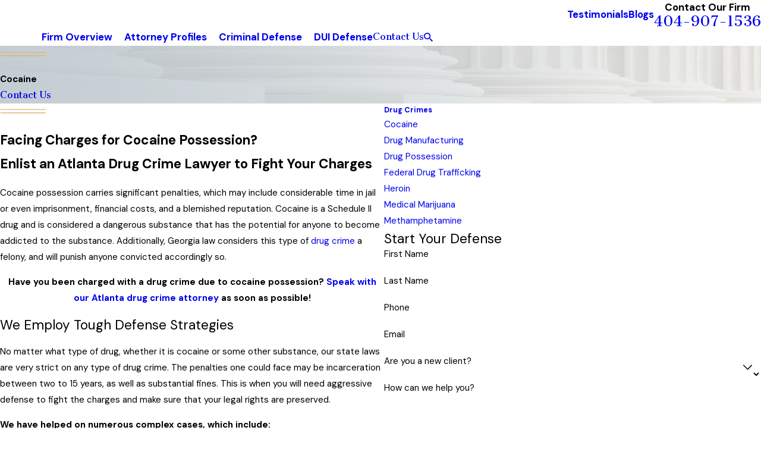

--- FILE ---
content_type: text/html; charset=utf-8
request_url: https://www.ga-criminaldefense.com/criminal-defense/drug-crimes/cocaine/
body_size: 53915
content:
<!DOCTYPE html>
<html lang="en" data-anim="1" data-prlx="1" data-flr="1" data-i="um1wyjl2anv" data-is="6h7q7sir2g4" data-gmap="AIzaSyCQv3TWU3cfUUrQJiuL89d3cn1C1qz0wT8" data-sa="FrwjtZdlsccEUQm0w8g6WF6oFq5jF3v%2Be2YUHzOB2kQfYUsTl99cPe06z4REw%2BNaWzZUhXNhCi4I6uZAIJAVouoWNEYcpjq9v7SLAWtpSWwuHpaRrg5vZn4r%2BJcDv07XqC5f6EfyXrCb6ov8%2FTKUDYUAa255pbNduU9PRMXFrmd4qh%2Fl">
<head>
	<title>Cocaine Drug Charges in Georgia | Atlanta Cocaine Defense Attorney</title>
	<link rel="canonical" href="https://www.ga-criminaldefense.com/criminal-defense/drug-crimes/cocaine/"/>
	<meta content="text/html; charset=utf-8" http-equiv="Content-Type"/>
	<meta content="initial-scale=1" name="viewport"/>
	<meta http-equiv="X-UA-Compatible" content="IE=edge,chrome=1"/>
	<meta name="description" content="Were you arrested for cocaine possession, sales, trafficking or another type of drug crime? Call an Atlanta drug crime lawyer from Weintraub & Alper Legal.!"/>
	<meta property="og:type" content="website"/>
	<meta property="og:site_name" content="The Law Offices of Howard J. Weintraub, P.C."/>
	<meta property="og:url" content="https://www.ga-criminaldefense.com/criminal-defense/drug-crimes/cocaine/"/>
	<meta property="og:description" content="The Law Offices of Howard J. Weintraub has over 40 years of combined legal experience and draws upon their expertise as former federal prosecutors. As winning trial lawyers for numerous criminal defense cases, they can defend any level of charge on both the state and federal level."/>
	<meta property="og:image" content="https://www.ga-criminaldefense.com/assets/Social-Share.jpg"/>
	<meta name="twitter:card" content="summary_large_image"/>
	<meta name="twitter:description" content="The Law Offices of Howard J. Weintraub has over 40 years of combined legal experience and draws upon their expertise as former federal prosecutors. As winning trial lawyers for numerous criminal defense cases, they can defend any level of charge on both the state and federal level."/>
	<meta name="twitter:image" content="https://www.ga-criminaldefense.com/assets/Social-Share.jpg"/>
	<meta property="article:publisher" content="https://www.facebook.com/Howard-J-Weintraub-PC-211053248914800/"/>
	<meta name="google-site-verification" content="KQkLj-0cHPqBZNZ3J5HaImx1GGdLn6dqM_Y5ZMNwWHE"/>
	<meta name="msvalidate.01" content="BB9BC3D5B0B6101C24DBC1549EF9FB0B"/>
	<meta name="audio-eye-hash" content="6ae866ba2f41b2dfb35ad43dc6cb97fb"/>
	<style type="text/css">:root{--fnt-cnt-s:1rem;--fnt-cnt-lh:1.8;--fnt-itm-lh:1.8;--fnt-pl-s:1.111rem;--fnt-pl-s-mtp:1;--fnt-t-big-s:2.5rem;--fnt-t-big-lh:1.05;--fnt-t-big-s-mtp:1;--fnt-t-co-s:2.25rem;--fnt-t-co-lh:1;--fnt-t-co-s-mtp:1;--fnt-t-k-s:1rem;--fnt-t-k-lh:1.2;--fnt-t-k-s-mtp:1;--fnt-t-1-s:2rem;--fnt-t-1-lh:1;--fnt-t-1-s-mtp:1;--fnt-t-2-s:1.75rem;--fnt-t-2-lh:1.5;--fnt-t-2-s-mtp:1;--fnt-t-3-s:1.5rem;--fnt-t-3-lh:1.5;--fnt-t-3-s-mtp:1;--fnt-t-4-s:1.25rem;--fnt-t-4-lh:1.5;--fnt-t-4-s-mtp:1;--fnt-t-5-s:1.25rem;--fnt-t-5-lh:1.5;--fnt-t-5-s-mtp:1;--fnt-t-6-s:1.125rem;--fnt-t-6-lh:1.5;--fnt-t-6-s-mtp:1;--fnt-nv-pry-s:1rem;--fnt-nv-sec-s:1rem;--fnt-qte-s:1.5rem;--fnt-qte-lh:1.5;--fnt-qte-s-mtp:1;--fnt-atr-s:1rem;--fnt-atr-lh:1;--fnt-atr-s-mtp:1;--fnt-phn-s:1.5rem;--fnt-phn-lh:1;--fnt-phn-s-mtp:1;--fnt-t-itm-s:1.5rem;--fnt-t-itm-lh:1.5;--fnt-t-itm-s-mtp:1;--fnt-t-nt-s:1rem;--fnt-t-nt-lh:1;--fnt-t-nt-s-mtp:1;--tag-s:1rem;--btn-v1-s:1rem;--btn-v1-lh:1.2;--btn-v2-s:1rem;--btn-v2-lh:1.1;--fnt-frm-lh:1.2;}body{font-family:var(--fnt-m);line-height:var(--fnt-cnt-lh);text-wrap:pretty;}li{line-height:var(--fnt-itm-lh);}.cnt-stl{font-size:var(--fnt-cnt-s);}.fnt_pl{font-size:calc(var(--fnt-pl-s) * var(--fnt-pl-s-mtp));}small i{font-weight:300;}[class*="fnt_"]{display:block;font-style:normal;word-break:break-word;}section header em{font-style:normal;}section header > strong,section header > a > strong,section header > b,section header > a > b{display:block;}.fnt_t-big{font-family:var(--fnt-t-big-ff);font-size:calc(var(--fnt-t-big-s) * var(--fnt-t-big-s-mtp));letter-spacing:var(--fnt-t-big-ls);line-height:var(--fnt-t-big-lh);font-weight:var(--fnt-t-big-w);text-transform:var(--fnt-t-big-tt);text-wrap:balance;}.fnt_t-co{font-family:var(--fnt-t-co-ff);font-size:calc(var(--fnt-t-co-s) * var(--fnt-t-co-s-mtp));letter-spacing:var(--fnt-t-co-ls);line-height:var(--fnt-t-co-lh);font-weight:var(--fnt-t-co-w);text-transform:var(--fnt-t-co-tt);text-wrap:balance;}.fnt_t-k{font-family:var(--fnt-t-k-ff);font-size:calc(var(--fnt-t-k-s) * var(--fnt-t-k-s-mtp));letter-spacing:var(--fnt-t-k-ls);line-height:var(--fnt-t-k-lh);font-weight:var(--fnt-t-k-w);text-transform:var(--fnt-t-k-tt);}h1,.fnt_t-1,section header > :first-child:not( a,[class*='fnt_t'] ),section .cnt-stl:not(.xpnd) > :first-child:is( h1,h2,h3,h4,h5,h6 ){font-family:var(--fnt-t-1-ff);font-size:calc(var(--fnt-t-1-s) * var(--fnt-t-1-s-mtp));letter-spacing:var(--fnt-t-1-ls);line-height:var(--fnt-t-1-lh);font-weight:var(--fnt-t-1-w);text-transform:var(--fnt-t-1-tt);word-break:break-word;text-wrap:balance;}h2,.fnt_t-2,section header > *:nth-child(2):not(p),section .cnt-stl > :nth-child(2):is( h1,h2,h3,h4,h5,h6 ){font-family:var(--fnt-t-2-ff);font-size:calc(var(--fnt-t-2-s) * var(--fnt-t-2-s-mtp));letter-spacing:var(--fnt-t-2-ls);line-height:var(--fnt-t-2-lh);font-weight:var(--fnt-t-2-w);text-transform:var(--fnt-t-2-tt);}h3,.fnt_t-3,aside header > *:first-child:not(a){font-family:var(--fnt-t-3-ff);font-size:calc(var(--fnt-t-3-s) * var(--fnt-t-3-s-mtp));letter-spacing:var(--fnt-t-3-ls);line-height:var(--fnt-t-3-lh);font-weight:var(--fnt-t-3-w);text-transform:var(--fnt-t-3-tt);}.fnt_t-4,.cnt-stl h4{font-family:var(--fnt-t-4-ff);font-size:calc(var(--fnt-t-4-s) * var(--fnt-t-4-s-mtp));letter-spacing:var(--fnt-t-4-ls);line-height:var(--fnt-t-4-lh);font-weight:var(--fnt-t-4-w);text-transform:var(--fnt-t-4-tt);}.fnt_t-5,.cnt-stl h5{font-family:var(--fnt-t-5-ff);font-size:calc(var(--fnt-t-5-s) * var(--fnt-t-5-s-mtp));letter-spacing:var(--fnt-t-5-ls);line-height:var(--fnt-t-5-lh);font-weight:var(--fnt-t-5-w);text-transform:var(--fnt-t-5-tt);}.fnt_t-6,.cnt-stl h6{font-family:var(--fnt-t-6-ff);font-size:calc(var(--fnt-t-6-s) * var(--fnt-t-6-s-mtp));letter-spacing:var(--fnt-t-6-ls);line-height:var(--fnt-t-6-lh);font-weight:var(--fnt-t-6-w);text-transform:var(--fnt-t-6-tt);}.fnt_nv-pry{font-family:var(--fnt-nv-pry-ff);font-size:var(--fnt-nv-pry-s);letter-spacing:var(--fnt-nv-pry-ls);font-weight:var(--fnt-nv-pry-w);text-transform:var(--fnt-nv-pry-tt);font-style:var(--fnt-nv-pry-fs);}.fnt_nv-sec{font-family:var(--fnt-nv-sec-ff);font-size:var(--fnt-nv-sec-s);letter-spacing:var(--fnt-nv-sec-ls);font-weight:var(--fnt-nv-sec-w);text-transform:var(--fnt-nv-sec-tt);font-style:var(--fnt-nv-sec-fs);}.fnt_qte{font-family:var(--fnt-qte-ff);font-size:calc(var(--fnt-qte-s) * var(--fnt-qte-s-mtp));letter-spacing:var(--fnt-qte-ls);line-height:var(--fnt-qte-lh);font-weight:var(--fnt-qte-w);text-transform:var(--fnt-qte-tt);font-style:var(--fnt-qte-fs);}.fnt_atr{font-family:var(--fnt-atr-ff);font-size:calc(var(--fnt-atr-s) * var(--fnt-atr-s-mtp));letter-spacing:var(--fnt-atr-ls);line-height:var(--fnt-atr-lh);font-weight:var(--fnt-atr-w);text-transform:var(--fnt-atr-tt);font-style:var(--fnt-atr-fs);}.fnt_phn{font-family:var(--fnt-phn-ff);font-size:calc(var(--fnt-phn-s) * var(--fnt-phn-s-mtp));letter-spacing:var(--fnt-phn-ls);line-height:var(--fnt-phn-lh);font-weight:var(--fnt-phn-w);}.fnt_t-itm{font-family:var(--fnt-t-itm-ff);font-size:calc(var(--fnt-t-itm-s) * var(--fnt-t-itm-s-mtp));letter-spacing:var(--fnt-t-itm-ls);line-height:var(--fnt-t-itm-lh);font-weight:var(--fnt-t-itm-w);text-transform:var(--fnt-t-itm-tt);}.fnt_t-nt{font-family:var(--fnt-t-nt-ff);font-size:calc(var(--fnt-t-nt-s) * var(--fnt-t-nt-s-mtp));letter-spacing:var(--fnt-t-nt-ls);line-height:var(--fnt-t-nt-lh);font-weight:var(--fnt-t-nt-w);text-transform:var(--fnt-t-nt-tt);}.tag{font-family:var(--tag-ff);font-size:var(--tag-s);letter-spacing:var(--tag-ls);font-weight:var(--tag-w);text-transform:var(--tag-tt);line-height:1;}.btn{font-family:var(--btn-v1-ff);font-size:var(--btn-v1-s);letter-spacing:var(--btn-v1-ls);line-height:var(--btn-v1-lh);font-weight:var(--btn-v1-w);text-transform:var(--btn-v1-tt);}.btn.v2{font-family:var(--btn-v2-ff);font-size:var(--btn-v2-s);letter-spacing:var(--btn-v2-ls);line-height:var(--btn-v2-lh);font-weight:var(--btn-v2-w);text-transform:var(--btn-v2-tt);}fieldset li label:not([class*="fnt_"]){font-family:var(--fnt-frm-ff);letter-spacing:var(--fnt-frm-ls);line-height:var(--fnt-frm-lh);font-weight:var(--fnt-frm-w);text-transform:var(--fnt-frm-tt);}@media screen and (min-width: 700px){:root{--fnt-t-big-s-mtp:1;--fnt-t-co-s-mtp:1;--fnt-t-1-s-mtp:1;--fnt-t-2-s-mtp:1;--fnt-t-3-s-mtp:1;--fnt-t-4-s-mtp:1;--fnt-t-5-s-mtp:1;--fnt-t-6-s-mtp:1;--fnt-t-itm-s-mtp:1;--fnt-t-nt-s-mtp:1;--fnt-phn-s-mtp:1;--fnt-pl-s-mtp:1;}}@media screen and (min-width: 1280px){:root{--fnt-t-big-s-mtp:1.05;--fnt-t-co-s-mtp:1.1;--fnt-t-k-s-mtp:1;--fnt-t-1-s-mtp:1.03;--fnt-t-2-s-mtp:1;--fnt-t-3-s-mtp:0.95;--fnt-t-4-s-mtp:0.95;--fnt-t-5-s-mtp:0.95;--fnt-t-6-s-mtp:0.95;--fnt-qte-s-mtp:0.95;--fnt-phn-s-mtp:1;--fnt-t-itm-s-mtp:0.95;--fnt-t-nt-s-mtp:0.95;}}@media screen and (min-width: 1500px){:root{--fnt-t-big-s-mtp:1.15;--fnt-t-1-s-mtp:1.07;--fnt-t-2-s-mtp:1;--fnt-t-3-s-mtp:0.89;--fnt-t-4-s-mtp:0.89;--fnt-t-5-s-mtp:0.89;--fnt-t-6-s-mtp:0.89;--fnt-t-itm-s-mtp:0.89;--fnt-qte-s-mtp:0.89;}}@media screen and (min-width: 1920px){:root{--fnt-t-big-s-mtp:1.24;--fnt-t-co-s-mtp:1.19;--fnt-t-1-s-mtp:1.11;--fnt-t-2-s-mtp:1.02;}}</style>
	<style type="text/css">:root{--buttons:#DAB270;--secondary:#143859;--accent:#DAB270;--accent-alt:#FFFFFF;--link-alt:#DAB270;--main-bg-alt:#143859;--link:#DAB270;--inner-bg-alt:#0A1C2D;--primary:#DAB270;--main-bg:#FFFFFF;--inner-bg:#F7F7F7;--text:#343434;--primary-alt:#FFFFFF;--black:#000000;--secondary-alt:#FFFFFF;--text-alt:#FFFFFF;}</style>
	<style type="text/css">:root:is(html){--bdr-stl:solid;--bdr-w:1px;--bdr-clr-o:0.3;--bg-bx-o:1;--img-fg-sat:1;--img-fg-sep:0;--img-fg-brt:1;--img-fg-con:1;--img-fg-blr:0px;--img-fg-o:1;--img-bg-o:0.2;--img-bg-sat:1;--img-bg-sep:0;--img-bg-brt:1;--img-bg-con:1;--img-bg-blr:0px;--vid-bg-o:1;--btn-txt-clr:var(--text-alt);--btn-txt-clr-lt:var(--text);--btn-bg-clr-lt:var(--inner-bg);--btn-txt-clr-lt-alt:var(--text-alt);--btn-bg-clr-lt-alt:var(--main-bg-alt);--btn-txt-clr-dk:var(--text-alt);--btn-bg-clr-dk:var(--buttons);--btn-txt-clr-dk-alt:var(--text-alt);--btn-bg-clr-dk-alt:var(--main-bg-alt);--bx-sdw-dsk-x:0.1em;--bx-sdw-dsk-y:0.1em;--bx-sdw-dsk-blr:0.4em;--bx-sdw-dsk-o:0.2;--bx-sdw-x:0.1em;--bx-sdw-y:0.1em;--bx-sdw-blr:0.5em;--bx-sdw-o:0.4;--bx-sdw-crd-x:0.2em;--bx-sdw-crd-y:0.2em;--bx-sdw-crd-blr:0.5em;--bx-sdw-crd-o:0.5;--bdr-rds:0.4rem;--bdr-bl-rds:1;--bdr-br-rds:1;--bdr-tl-rds:1;--bdr-tr-rds:1;--bdr-rds-crd:1rem;--bdr-bl-rds-crd:1;--bdr-br-rds-crd:1;--bdr-tl-rds-crd:1;--bdr-tr-rds-crd:1;--frm-bdr-stl:solid;--frm-bdr-w:1px;--frm-bdr-rds:0.6rem;--flx-gap:7.2rem;--g-cnt-k-ttl-m:0.8rem;--g-cnt-ttl-ttl-m:0.55rem;--g-cnt-ttl-cnt-m:1rem;--g-cnt-full-img-m:1.5rem;--g-trn-sp:.3s;--g-trn-tf:ease;--grd-sp:1.778rem;--grd-sml-mpt:.5;--grd-lrg-mpt:1.5;--grd-sp-sml:calc(var(--grd-sp) * var(--grd-sml-mpt));--grd-sp-lrg:calc(var(--grd-sp) * var(--grd-lrg-mpt));--grd-sp-dyn:var(--grd-sp);--mn-t:78rem;--mn-w:89rem;--mn-f:22.467rem;--mn_ch-w:72ch;--mn-sys:var(--mn-t);--mn_min:70vw;--mn_min-t:41vw;--mn_max:90vw;--py-i-s:1.4rem;--rvw-str-clr:#FFD80A;--rvw-str-s:1.5rem;--rvw-str-o:.5;--sl-trn-sp:.6s;--sl-trn-tf:ease;--sl-sa-s:1.1rem;--so-i-s:1.4rem;--sp-hp:2rem;--sp-vp:3.5rem;--sp-qk:1rem;--sp-vm:45;--sp-vm-mbl:30;--sp-vp-min:7.4%;--sp-vp-max:10%;--sp-vp-mn:7.4;--sp-vp-mx:10;--sp-hp-min:8%;--sp-hp-max:10%;--sp-hp-mn:8%;--sp-hp-mx:10%;--sp-vp-mmc:clamp(calc(var(--sp-vp-mn) * 1vw), var(--sp-vp), calc(var(--sp-vp-mx) * 1vw));--sp-vm-clc:calc((var(--sp-vm-mbl) * 1px) + (var(--sp-vm) - var(--sp-vm-mbl)) * ((100vw - 320px) / (1920 - 320)));--tag-pd-v:0.4em;--tag-pd-h:1em;--tag-bdr-rds:5em;--bg-bx-bdr-thc:4px;--bg-bx-bdr-clr-o:1;}header:has(.hdr.lt-bg:not(.alt-bg)) + main > section.lt-bg[class*="pd_v"]:not(.alt-bg,.bg-image):first-child,header:has(.hdr.lt-bg.alt-bg) + main > section.lt-bg.alt-bg[class*="pd_v"]:not(.bg-image):first-child,header:has(.hdr.dk-bg:not(.alt-bg)) + main > section.dk-bg[class*="pd_v"]:not(.alt-bg,.bg-image):first-child,header:has(.hdr.dk-bg.alt-bg) + main > section.dk-bg.alt-bg[class*="pd_v"]:not(.bg-image):first-child{padding-top:clamp(calc(var(--sp-vp-min) * 0.5), var(--sp-vp), calc(var(--sp-vp-max) * 0.5) );}main:has( > section:last-child:is(.lt-bg[class*="pd_v"]:not(.alt-bg,.bg-image))) + footer > section.lt-bg[class*="pd_v"]:not(.alt-bg,.bg-image):first-child,main:has( > section:last-child:is(.lt-bg.alt-bg[class*="pd_v"]:not(.bg-image))) + footer > section.lt-bg.alt-bg[class*="pd_v"]:not(.bg-image):first-child,main:has( > section:last-child:is(.dk-bg[class*="pd_v"]:not(.alt-bg,.bg-image))) + footer > section.dk-bg[class*="pd_v"]:not(.alt-bg,.bg-image):first-child,main:has( > section:last-child:is(.dk-bg.alt-bg[class*="pd_v"]:not(.bg-image))) + footer > section.dk-bg.alt-bg[class*="pd_v"]:not(.bg-image):first-child,main:has( > form:last-child > section:is(.lt-bg[class*="pd_v"]:not(.alt-bg,.bg-image))) + footer > section.lt-bg[class*="pd_v"]:not(.alt-bg,.bg-image):first-child,main:has( > form:last-child > section:is(.lt-bg.alt-bg[class*="pd_v"]:not(.bg-image))) + footer > section.lt-bg.alt-bg[class*="pd_v"]:not(.bg-image):first-child,main:has( > form:last-child > section:is(.dk-bg[class*="pd_v"]:not(.alt-bg,.bg-image))) + footer > section.dk-bg[class*="pd_v"]:not(.alt-bg,.bg-image):first-child,main:has( > form:last-child > section:is(.dk-bg.alt-bg[class*="pd_v"]:not(.bg-image))) + footer > section.dk-bg.alt-bg[class*="pd_v"]:not(.bg-image):first-child{padding-top:0;}@media screen and (min-width:1280px){section.pnl_l{[class*="ta_"]{text-align:left;}header{text-align:left;}.flr_hd{margin-left:0;margin-right:auto;}.crd{text-align:initial;}}section.pnl_c{[class*="ta_"]:not(.crd){text-align:center;}header{text-align:center;}.flr_hd{margin-left:auto;margin-right:auto;}.pnl_f{display:block !important;&[class*="flx-at-"]{margin-top:var(--sp-vm-clc);}}.crd{text-align:initial;}}section.pnl_r{[class*="ta_"]:not(.crd){text-align:right;}header{text-align:right;}.flr_hd{margin-right:0;margin-left:auto;}.crd{text-align:initial;}}}@media screen and (min-width:700px){:root{--fnt-s-mtp:1 !important;}}@media screen and (min-width:1280px){:root{--mn_min:60vw;}[class*="mn_"].sys_w{max-width:clamp(var(--mn_min), var(--mn-sys), var(--mn_max));}.lt-bg[class*="pd_v"]:not(.alt-bg,.bg-image) + .lt-bg[class*="pd_v"]:not(.alt-bg,.bg-image),.lt-bg.alt-bg[class*="pd_v"]:not(.bg-image) + .lt-bg.alt-bg[class*="pd_v"]:not(.bg-image),.dk-bg[class*="pd_v"]:not(.alt-bg,.bg-image) + .dk-bg[class*="pd_v"]:not(.alt-bg,.bg-image),.dk-bg.alt-bg[class*="pd_v"]:not(.bg-image) + .dk-bg.alt-bg[class*="pd_v"]:not(.bg-image){padding-top:0;}.lt-bg[class*="pd_v"]:not(.alt-bg,.bg-image) + form .lt-bg[class*="pd_v"]:not(.alt-bg,.bg-image),.lt-bg.alt-bg[class*="pd_v"]:not(.bg-image) + form .lt-bg.alt-bg[class*="pd_v"]:not(.bg-image),.dk-bg[class*="pd_v"]:not(.alt-bg,.bg-image) + form .dk-bg[class*="pd_v"]:not(.alt-bg,.bg-image),.dk-bg.alt-bg[class*="pd_v"]:not(.bg-image) + form .dk-bg.alt-bg[class*="pd_v"]:not(.bg-image){padding-top:0;}form:has( .lt-bg[class*="pd_v"]:not(.alt-bg,.bg-image) ) + .lt-bg[class*="pd_v"]:not(.alt-bg,.bg-image),form:has( .lt-bg.alt-bg[class*="pd_v"]:not(.bg-image) ) + .lt-bg.alt-bg[class*="pd_v"]:not(.bg-image),form:has( .dk-bg[class*="pd_v"]:not(.alt-bg,.bg-image) ) + .dk-bg[class*="pd_v"]:not(.alt-bg,.bg-image),form:has( .dk-bg.alt-bg[class*="pd_v"]:not(.bg-image) ) + .dk-bg.alt-bg[class*="pd_v"]:not(.bg-image){padding-top:0;}form:has( .lt-bg[class*="pd_v"]:not(.alt-bg,.bg-image) ) + form > .lt-bg[class*="pd_v"]:not(.alt-bg,.bg-image) ,form:has( .lt-bg.alt-bg[class*="pd_v"]:not(.bg-image) ) + form > .lt-bg.alt-bg[class*="pd_v"]:not(.bg-image),form:has( .dk-bg[class*="pd_v"]:not(.alt-bg,.bg-image) ) + form > .dk-bg[class*="pd_v"]:not(.alt-bg,.bg-image) ,form:has( .dk-bg.alt-bg[class*="pd_v"]:not(.bg-image) ) + form > .dk-bg.alt-bg[class*="pd_v"]:not(.bg-image){padding-top:0;}}@media screen and (max-width:1279px){:root{--sp-vp-max-mbl:16%;}}</style>
	<style type="text/css">:root{--btn-trn-sp:0.3s;--btn-trn-tf:ease;}@property --btn-agl{syntax:"<angle>";initial-value:90deg;inherits:false;}@property --btn-agl-offset{syntax:"<angle>";initial-value:20deg;inherits:false;}@property --gradient-percent{syntax:"<percentage>";initial-value:5%;inherits:false;}@property --gradient-shine{syntax:"<color>";initial-value:#FFFFFF;inherits:false;}@keyframes btn-agl{to{--btn-agl:360deg;}}@keyframes shimmer{to{rotate:360deg;}}@keyframes breathe{from,to{scale:1;}50%{scale:1.2;}}:is(.lt-bg,.dk-bg){.btn{--btn-bg:var(--background);--btn-bg-sec:var(--buttons);--btn-txt-clr:var(--text-color);--gradient-shine:var(--text-color);--btn-v1-bg-subtle:var(--background);&.alt{--btn-bg:var(--buttons);--btn-bg-sec:var(--background);--btn-txt-clr:var(--text-alt);--gradient-shine:var(--text-color);--btn-v1-bg-subtle:var(--buttons);}}:is(.bg-bx){.btn{--btn-bg:var(--inner-theme);--btn-bg-sec:var(--buttons);--btn-v1-bg-subtle:var(--inner-theme);&.alt{--btn-bg:var(--buttons);--btn-bg-sec:var(--inner-theme);--btn-txt-clr:var(--text-alt);--btn-v1-bg-subtle:var(--buttons);}}}}.btn{--btn-v1-bg-pry:var(--btn-bg);--btn-v1-highlight:var(--btn-bg-sec);--btn-v1-highlight-subtle:var(--text-color);position:relative;z-index:1;display:inline-flex;align-items:center;justify-content:center;column-gap:0.5em;text-align:center;position:relative;&.v1{--btn-v1-pd-t:0.7rem;--btn-v1-pd-b:0.7rem;--btn-v1-pd-l:0.9rem;--btn-v1-pd-r:0.9rem;--btn-v1-pd:var(--btn-v1-pd-t) var(--btn-v1-pd-r) var(--btn-v1-pd-b) var(--btn-v1-pd-l);--btn-v1-bdr-w:1px;--btn-v1-bdr-stl:solid;--btn-v1-bdr-rds-t:0rem;--btn-v1-bdr-rds-b:0rem;--btn-v1-bdr-rds-l:0rem;--btn-v1-bdr-rds-r:0rem;--btn-v1-bdr-rds:var(--btn-v1-bdr-rds-t) var(--btn-v1-bdr-rds-r) var(--btn-v1-bdr-rds-b) var(--btn-v1-bdr-rds-l);--transition:0.8s cubic-bezier(0.25, 1, 0.5, 1);--animation:btn-agl linear infinite;--duration:8s;--shadow-size:2px;border-color:transparent;border-width:var(--btn-v1-bdr-w);border-style:var(--btn-v1-bdr-stl);padding:var(--btn-v1-pd);border-radius:var(--btn-v1-bdr-rds);transition:var(--transition);transition-property:--btn-agl-offset, --gradient-percent, --gradient-shine;isolation:isolate;overflow:hidden;color:var(--btn-txt-clr);background:linear-gradient(var(--btn-v1-bg-pry), var(--btn-v1-bg-pry))padding-box,conic-gradient(from calc(var(--btn-agl) - var(--btn-agl-offset)),transparent,var(--btn-v1-highlight) var(--gradient-percent),var(--gradient-shine) calc(var(--gradient-percent) * 2),var(--btn-v1-highlight) calc(var(--gradient-percent) * 3),transparent calc(var(--gradient-percent) * 4))border-box;box-shadow:inset 0 0 0 1px var(--btn-v1-bg-subtle);&.sml{--btn-v1-pd-v-mtp:0.5;--btn-v1-pd-h-mtp:0.5;--btn-v1-pd:calc(var(--btn-v1-pd-t) * var(--btn-v1-pd-v-mtp)) calc(var(--btn-v1-pd-r) * var(--btn-v1-pd-h-mtp)) calc(var(--btn-v1-pd-b) * var(--btn-v1-pd-v-mtp)) calc(var(--btn-v1-pd-l) * var(--btn-v1-pd-h-mtp));}&::before,&::after{content:"";pointer-events:none;position:absolute;inset-inline-start:50%;inset-block-start:50%;translate:-50% -50%;z-index:-1;}&::before{width:calc(100% + 1rem);height:calc(100% + 1rem);box-shadow:inset 0px -1px 2rem 4px var(--btn-v1-highlight);opacity:0;transition:opacity var(--transition);}&::after{--animation:shimmer linear infinite;width:105%;aspect-ratio:1;background:linear-gradient(-140deg,transparent,var(--btn-v1-highlight),transparent);mask-image:radial-gradient(circle at bottom, transparent 40%, var(--black));opacity:1;}&,&::before,&::after{animation-play-state:paused;}}}@media(hover: hover){&:is(a:hover,a:focus-visible) .btn.v1,a:is(:hover,:focus-visible) .btn.v1,.btn.v1:is(:hover,:focus-visible){--gradient-percent:20%;--btn-agl-offset:95deg;--gradient-shine:var(--btn-v1-highlight-subtle);&,&::before,&::after{animation:var(--animation) var(--duration), var(--animation) calc(var(--duration) / 0.4) reverse both;animation-composition:add;animation-play-state:running;opacity:1;}}}</style>
	<style type="text/css">:root{--fnt-cnt-s:1rem;--fnt-cnt-lh:1.8;--fnt-itm-lh:1.8;--fnt-pl-s:1.111rem;--fnt-pl-s-mtp:1;--fnt-t-big-s:2.5rem;--fnt-t-big-lh:1.05;--fnt-t-big-s-mtp:1;--fnt-t-co-s:2.25rem;--fnt-t-co-lh:1;--fnt-t-co-s-mtp:1;--fnt-t-k-s:1rem;--fnt-t-k-lh:1.2;--fnt-t-k-s-mtp:1;--fnt-t-1-s:2rem;--fnt-t-1-lh:1;--fnt-t-1-s-mtp:1;--fnt-t-2-s:1.75rem;--fnt-t-2-lh:1.5;--fnt-t-2-s-mtp:1;--fnt-t-3-s:1.5rem;--fnt-t-3-lh:1.5;--fnt-t-3-s-mtp:1;--fnt-t-4-s:1.25rem;--fnt-t-4-lh:1.5;--fnt-t-4-s-mtp:1;--fnt-t-5-s:1.25rem;--fnt-t-5-lh:1.5;--fnt-t-5-s-mtp:1;--fnt-t-6-s:1.125rem;--fnt-t-6-lh:1.5;--fnt-t-6-s-mtp:1;--fnt-nv-pry-s:1rem;--fnt-nv-sec-s:1rem;--fnt-qte-s:1.5rem;--fnt-qte-lh:1.5;--fnt-qte-s-mtp:1;--fnt-atr-s:1rem;--fnt-atr-lh:1;--fnt-atr-s-mtp:1;--fnt-phn-s:1.5rem;--fnt-phn-lh:1;--fnt-phn-s-mtp:1;--fnt-t-itm-s:1.5rem;--fnt-t-itm-lh:1.5;--fnt-t-itm-s-mtp:1;--fnt-t-nt-s:1rem;--fnt-t-nt-lh:1;--fnt-t-nt-s-mtp:1;--tag-s:1rem;--btn-v1-s:1rem;--btn-v1-lh:1.2;--btn-v2-s:1rem;--btn-v2-lh:1.1;--fnt-frm-lh:1.2;--buttons:#DAB270;--secondary:#143859;--accent:#DAB270;--accent-alt:#FFFFFF;--link-alt:#DAB270;--main-bg-alt:#143859;--link:#DAB270;--inner-bg-alt:#0A1C2D;--primary:#DAB270;--main-bg:#FFFFFF;--inner-bg:#F7F7F7;--text:#343434;--primary-alt:#FFFFFF;--black:#000000;--secondary-alt:#FFFFFF;--text-alt:#FFFFFF;--btn-trn-sp:0.3s;--btn-trn-tf:ease;--fnt-t:'Cantata One', serif;--fnt-m:'DM Sans', sans-serif;--fnt-t-big-ff:var(--fnt-t);--fnt-t-big-ls:0em;--fnt-t-big-w:400;--fnt-t-big-tt:none;--fnt-t-co-ff:var(--fnt-t);--fnt-t-co-ls:0em;--fnt-t-co-w:400;--fnt-t-co-tt:none;--fnt-t-k-ff:var(--fnt-m);--fnt-t-k-ls:0.1em;--fnt-t-k-w:700;--fnt-t-k-tt:uppercase;--fnt-t-1-ff:var(--fnt-t);--fnt-t-1-ls:0em;--fnt-t-1-w:400;--fnt-t-1-tt:none;--fnt-t-2-ff:var(--fnt-m);--fnt-t-2-ls:0em;--fnt-t-2-w:400;--fnt-t-2-tt:none;--fnt-t-3-ff:var(--fnt-m);--fnt-t-3-ls:0em;--fnt-t-3-w:400;--fnt-t-3-tt:none;--fnt-t-4-ff:var(--fnt-m);--fnt-t-4-ls:0em;--fnt-t-4-w:700;--fnt-t-4-tt:none;--fnt-t-5-ff:var(--fnt-m);--fnt-t-5-ls:0em;--fnt-t-5-w:400;--fnt-t-5-tt:none;--fnt-t-6-ff:var(--fnt-m);--fnt-t-6-ls:0em;--fnt-t-6-w:700;--fnt-t-6-tt:none;--fnt-nv-pry-ff:var(--fnt-m);--fnt-nv-pry-ls:0em;--fnt-nv-pry-w:700;--fnt-nv-pry-tt:none;--fnt-nv-pry-fs:normal;--fnt-nv-sec-ff:var(--fnt-m);--fnt-nv-sec-ls:0em;--fnt-nv-sec-w:700;--fnt-nv-sec-tt:none;--fnt-nv-sec-fs:normal;--fnt-qte-ff:var(--fnt-t);--fnt-qte-ls:0em;--fnt-qte-w:400;--fnt-qte-tt:none;--fnt-qte-fs:none;--fnt-atr-ff:var(--fnt-m);--fnt-atr-ls:0em;--fnt-atr-w:700;--fnt-atr-tt:none;--fnt-atr-fs:none;--fnt-phn-ff:var(--fnt-t);--fnt-phn-ls:0em;--fnt-phn-w:400;--fnt-t-itm-ff:var(--fnt-m);--fnt-t-itm-ls:0em;--fnt-t-itm-w:600;--fnt-t-itm-tt:none;--fnt-t-nt-ff:var(--fnt-m);--fnt-t-nt-ls:0em;--fnt-t-nt-w:400;--fnt-t-nt-tt:none;--tag-ff:var(--fnt-m);--tag-ls:0em;--tag-w:700;--tag-tt:none;--btn-v1-ff:var(--fnt-t);--btn-v1-ls:0em;--btn-v1-w:400;--btn-v1-tt:none;--btn-v2-ff:var(--fnt-t);--btn-v2-ls:0em;--btn-v2-w:400;--btn-v2-tt:none;--fnt-frm-ff:var(--fnt-m);--fnt-frm-ls:0em;--fnt-frm-w:400;--fnt-frm-tt:none;--full:100%;--half:50%;--third:33.333%;--fourth:25%;--fifth:20%;--sixth:16.666%;--seventh:14.285%;--two-3rds:66.666%;--three-4ths:75%;--three-8ths:37.5%;--five-8ths:62.5%;--four-5ths:80%;--min-fnt-s:0.938rem;--max-fnt-s:1rem;--clp-rng-1:0.7520rem;--clp-rng-2:0.7936vw;--clp-rng:calc(var(--clp-rng-1) + var(--clp-rng-2) );--mn_wth:clamp(var(--mn_min), var(--mn-f), var(--mn_max));--mn_ch-w:67ch;--shf-off-a:calc(((100vw - clamp(var(--mn_min), var(--mn-f), var(--mn_max)) ) / 2));--opacity:var(--img-fg-o);--filter:saturate(var(--img-fg-sat)) sepia(var(--img-fg-sep)) brightness(var(--img-fg-brt)) contrast(var(--img-fg-con)) blur(var(--img-fg-blr));--flr-bx-w:75;--flr-bx-w-mbl:75;--flr-bx-h:15;--flr-bx-h-mbl:( var(--flr-bx-h) * ( var(--flr-bx-w-mbl) / var(--flr-bx-w) ) );--flr-mrg-tp:0rem;--flr-mrg-bt:1.5rem;--flr-bx-w-clc:calc((var(--flr-bx-w-mbl) * 1px) + (var(--flr-bx-w) - var(--flr-bx-w-mbl)) * ((100vw - 320px) / (1920 - 320)));--flr-bx-h-clc:calc((var(--flr-bx-h-mbl) * 1px) + (var(--flr-bx-h) - var(--flr-bx-h-mbl)) * ((100vw - 320px) / (1920 - 320)));--hvr-trns:transform var(--g-trn-sp) var(--g-trn-tf) 0s, opacity var(--g-trn-sp) var(--g-trn-tf) 0s, filter var(--g-trn-sp) var(--g-trn-tf) 0s;--hvr-y-amt:2rem;--valid-color:#8AC74C;--invalid-color:#F34039;--highlight-color:#0066EE;--sp-t-mpt-10:.2;--sp-t-mpt-20:.4;--sp-t-mpt-30:.6;--sp-t-mpt-40:.8;--sp-t-mpt-60:1.2;--sp-t-mpt-70:1.4;--sp-t-mpt-80:1.6;--sp-t-mpt-90:1.8;--cms-highlighter-z-index:9996;--cms-template:46, 212, 224;--cms-system:132, 101, 252;--cms-page:22, 132, 252;--cms-moved:174, 0, 255;--cms-insert:45, 210, 223;--cms-black:0, 0, 0;--cms-white:255, 255, 255;--cms-red:230, 23, 75;--ck-z-default:1;--ck-z-modal:calc(var(--ck-z-default) + 999);--ck-color-base-foreground:#fafafa;--ck-color-base-background:#fff;--ck-color-base-border:#c4c4c4;--ck-color-base-action:#61b045;--ck-color-base-focus:#6cb5f9;--ck-color-base-text:#333;--ck-color-base-active:#198cf0;--ck-color-base-active-focus:#0e7fe1;--ck-color-base-error:#db3700;--ck-color-focus-border-coordinates:208,79%,51%;--ck-color-focus-border:hsl(var(--ck-color-focus-border-coordinates));--ck-color-focus-outer-shadow:#bcdefb;--ck-color-focus-disabled-shadow:rgba(119,186,248,0.3);--ck-color-focus-error-shadow:rgba(255,64,31,0.3);--ck-color-text:var(--ck-color-base-text);--ck-color-shadow-drop:rgba(0,0,0,0.15);--ck-color-shadow-drop-active:rgba(0,0,0,0.2);--ck-color-shadow-inner:rgba(0,0,0,0.1);--ck-color-button-default-background:transparent;--ck-color-button-default-hover-background:#e6e6e6;--ck-color-button-default-active-background:#d9d9d9;--ck-color-button-default-active-shadow:#bfbfbf;--ck-color-button-default-disabled-background:transparent;--ck-color-button-on-background:#dedede;--ck-color-button-on-hover-background:#c4c4c4;--ck-color-button-on-active-background:#bababa;--ck-color-button-on-active-shadow:#a1a1a1;--ck-color-button-on-disabled-background:#dedede;--ck-color-button-action-background:var(--ck-color-base-action);--ck-color-button-action-hover-background:#579e3d;--ck-color-button-action-active-background:#53973b;--ck-color-button-action-active-shadow:#498433;--ck-color-button-action-disabled-background:#7ec365;--ck-color-button-action-text:var(--ck-color-base-background);--ck-color-button-save:#008a00;--ck-color-button-cancel:#db3700;--ck-color-switch-button-off-background:#b0b0b0;--ck-color-switch-button-off-hover-background:#a3a3a3;--ck-color-switch-button-on-background:var(--ck-color-button-action-background);--ck-color-switch-button-on-hover-background:#579e3d;--ck-color-switch-button-inner-background:var(--ck-color-base-background);--ck-color-switch-button-inner-shadow:rgba(0,0,0,0.1);--ck-color-dropdown-panel-background:var(--ck-color-base-background);--ck-color-dropdown-panel-border:var(--ck-color-base-border);--ck-color-input-background:var(--ck-color-base-background);--ck-color-input-border:#c7c7c7;--ck-color-input-error-border:var(--ck-color-base-error);--ck-color-input-text:var(--ck-color-base-text);--ck-color-input-disabled-background:#f2f2f2;--ck-color-input-disabled-border:#c7c7c7;--ck-color-input-disabled-text:#757575;--ck-color-list-background:var(--ck-color-base-background);--ck-color-list-button-hover-background:var(--ck-color-button-default-hover-background);--ck-color-list-button-on-background:var(--ck-color-base-active);--ck-color-list-button-on-background-focus:var(--ck-color-base-active-focus);--ck-color-list-button-on-text:var(--ck-color-base-background);--ck-color-panel-background:var(--ck-color-base-background);--ck-color-panel-border:var(--ck-color-base-border);--ck-color-toolbar-background:var(--ck-color-base-foreground);--ck-color-toolbar-border:var(--ck-color-base-border);--ck-color-tooltip-background:var(--ck-color-base-text);--ck-color-tooltip-text:var(--ck-color-base-background);--ck-color-engine-placeholder-text:#707070;--ck-color-upload-bar-background:#6cb5f9;--ck-color-link-default:#0000f0;--ck-color-link-selected-background:rgba(31,177,255,0.1);--ck-color-link-fake-selection:rgba(31,177,255,0.3);--ck-disabled-opacity:.5;--ck-focus-outer-shadow-geometry:0 0 0 3px;--ck-focus-outer-shadow:var(--ck-focus-outer-shadow-geometry) var(--ck-color-focus-outer-shadow);--ck-focus-disabled-outer-shadow:var(--ck-focus-outer-shadow-geometry) var(--ck-color-focus-disabled-shadow);--ck-focus-error-outer-shadow:var(--ck-focus-outer-shadow-geometry) var(--ck-color-focus-error-shadow);--ck-focus-ring:1px solid var(--ck-color-focus-border);--ck-font-size-base:13px;--ck-line-height-base:1.84615;--ck-font-face:Helvetica,Arial,Tahoma,Verdana,Sans-Serif;--ck-font-size-tiny:0.7em;--ck-font-size-small:0.75em;--ck-font-size-normal:1em;--ck-font-size-big:1.4em;--ck-font-size-large:1.8em;--ck-ui-component-min-height:2.3em;--ck-border-radius:2px;--ck-inner-shadow:2px 2px 3px var(--ck-color-shadow-inner) inset;--ck-drop-shadow:0 1px 2px 1px var(--ck-color-shadow-drop);--ck-drop-shadow-active:0 3px 6px 1px var(--ck-color-shadow-drop-active);--ck-spacing-unit:0.6em;--ck-spacing-large:calc(var(--ck-spacing-unit)*1.5);--ck-spacing-standard:var(--ck-spacing-unit);--ck-spacing-medium:calc(var(--ck-spacing-unit)*0.8);--ck-spacing-small:calc(var(--ck-spacing-unit)*0.5);--ck-spacing-tiny:calc(var(--ck-spacing-unit)*0.3);--ck-spacing-extra-tiny:calc(var(--ck-spacing-unit)*0.16);--ck-icon-size:calc(var(--ck-line-height-base)*var(--ck-font-size-normal));--ck-tooltip-arrow-size:5px;--ck-switch-button-toggle-width:2.6153846154em;--ck-switch-button-toggle-inner-size:1.0769230769em;--ck-switch-button-toggle-spacing:1px;--ck-switch-button-translation:calc(var(--ck-switch-button-toggle-width) - var(--ck-switch-button-toggle-inner-size) - var(--ck-switch-button-toggle-spacing)*2);--ck-color-grid-tile-size:24px;--ck-color-color-grid-check-icon:#000;--ck-color-split-button-hover-background:#ebebeb;--ck-color-split-button-hover-border:#b3b3b3;--ck-dropdown-max-width:75vw;--ck-dropdown-arrow-size:calc(var(--ck-icon-size)*0.5);--ck-toolbar-dropdown-max-width:60vw;--ck-color-editable-blur-selection:#d9d9d9;--ck-form-header-height:38px;--ck-input-text-width:18em;--ck-labeled-field-view-transition:.1s cubic-bezier(0,0,0.24,0.95);--ck-labeled-field-empty-unfocused-max-width:100% - 2 * var(--ck-spacing-medium);--ck-color-labeled-field-label-background:var(--ck-color-base-background);--ck-balloon-panel-arrow-z-index:calc(var(--ck-z-default) - 3);--ck-balloon-arrow-offset:2px;--ck-balloon-arrow-height:10px;--ck-balloon-arrow-half-width:8px;--ck-balloon-arrow-drop-shadow:0 2px 2px var(--ck-color-shadow-drop);--ck-balloon-fake-panel-offset-horizontal:6px;--ck-balloon-fake-panel-offset-vertical:6px;--ck-color-block-toolbar-button:var(--ck-color-text);--ck-block-toolbar-button-size:var(--ck-font-size-normal);--ck-widget-type-around-button-size:20px;--ck-color-widget-type-around-button-active:var(--ck-color-focus-border);--ck-color-widget-type-around-button-hover:var(--ck-color-widget-hover-border);--ck-color-widget-type-around-button-blurred-editable:var(--ck-color-widget-blurred-border);--ck-color-widget-type-around-button-radar-start-alpha:0;--ck-color-widget-type-around-button-radar-end-alpha:.3;--ck-color-widget-type-around-button-icon:var(--ck-color-base-background);--ck-color-resizer:var(--ck-color-focus-border);--ck-color-resizer-tooltip-background:#262626;--ck-color-resizer-tooltip-text:#f2f2f2;--ck-resizer-border-radius:var(--ck-border-radius);--ck-resizer-tooltip-offset:10px;--ck-resizer-tooltip-height:calc(var(--ck-spacing-small)*2 + 10px);--ck-widget-outline-thickness:3px;--ck-widget-handler-icon-size:16px;--ck-widget-handler-animation-duration:200ms;--ck-widget-handler-animation-curve:ease;--ck-color-widget-blurred-border:#dedede;--ck-color-widget-hover-border:#ffc83d;--ck-color-widget-editable-focus-background:var(--ck-color-base-background);--ck-color-widget-drag-handler-icon-color:var(--ck-color-base-background);--ck-clipboard-drop-target-dot-width:12px;--ck-clipboard-drop-target-dot-height:8px;--ck-clipboard-drop-target-color:var(--ck-color-focus-border);--ck-resizer-size:10px;--ck-resizer-offset:calc(var(--ck-resizer-size)/-2 - 2px);--ck-resizer-border-width:1px;--ck-html-embed-content-width:calc(100% - var(--ck-icon-size)*1.5);--ck-html-embed-source-height:10em;--ck-html-embed-unfocused-outline-width:1px;--ck-html-embed-content-min-height:calc(var(--ck-icon-size) + var(--ck-spacing-standard));--ck-html-embed-source-disabled-background:var(--ck-color-base-foreground);--ck-html-embed-source-disabled-color:#737373;--ck-html-object-embed-unfocused-outline-width:1px;--ck-color-image-caption-background:#f7f7f7;--ck-color-image-caption-text:#333;--ck-color-image-caption-highligted-background:#fd0;--ck-image-style-spacing:1.5em;--ck-inline-image-style-spacing:calc(var(--ck-image-style-spacing)/2);--ck-color-image-upload-icon:#fff;--ck-color-image-upload-icon-background:#008a00;--ck-image-upload-icon-size:20;--ck-image-upload-icon-width:2px;--ck-image-upload-icon-is-visible:clamp(0px,100% - 50px,1px);--ck-color-upload-placeholder-loader:#b3b3b3;--ck-upload-placeholder-loader-size:32px;--ck-upload-placeholder-image-aspect-ratio:2.8;--ck-link-image-indicator-icon-size:20;--ck-link-image-indicator-icon-is-visible:clamp(0px,100% - 50px,1px);--ck-media-embed-placeholder-icon-size:3em;--ck-color-media-embed-placeholder-url-text:#757575;--ck-color-media-embed-placeholder-url-text-hover:var(--ck-color-base-text);--ck-color-table-focused-cell-background:rgba(158,207,250,0.3);--ck-insert-table-dropdown-padding:10px;--ck-insert-table-dropdown-box-height:11px;--ck-insert-table-dropdown-box-width:12px;--ck-insert-table-dropdown-box-margin:1px;--ck-table-selected-cell-background:rgba(158,207,250,0.3);--ui-scroll-brd-rds:12px;--ui-scroll-w:0.278rem;--hdr-mnu-btn-s:2.2rem;--hdr-phn-icn-s:1.3rem;--hdr-lg-mx-wd:398;--hdr-lg-mx-wd-mbl:170;--hdr-lg-mx-wd-clc:calc((var(--hdr-lg-mx-wd-mbl) * 1px) + (var(--hdr-lg-mx-wd) - var(--hdr-lg-mx-wd-mbl)) * ((100vw - 320px) / (1920 - 320)));--hdr-lg-mx-ht:200;--hdr-lg-mx-ht-mbl:120;--hdr-lg-mx-ht-clc:calc((var(--hdr-lg-mx-ht-mbl) * 1px) + (var(--hdr-lg-mx-ht) - var(--hdr-lg-mx-ht-mbl)) * ((100vw - 320px) / (1920 - 320)));--hdr-lg-sp:100;--hdr-lg-sp-lpt:50;--hdr-lg-sp-clc:calc((var(--hdr-lg-sp-lpt) * 1px) + (var(--hdr-lg-sp) - var(--hdr-lg-sp-lpt)) * ((100vw - 1280px) / (1920 - 1280)));--hdr-nv-sp:50;--hdr-nv-sp-lpt:20;--hdr-nv-sp-clc:calc((var(--hdr-nv-sp-lpt) * 1px) + (var(--hdr-nv-sp) - var(--hdr-nv-sp-lpt)) * ((100vw - 1280px) / (1920 - 1280)));--hdr-bnr-icn-sz:1.2em;--hdr-tb-arw-s:0.9rem;--ovlp-hdr-bg-o:0;--ftr-lg-mx-wd:288;--ftr-lg-mx-wd-mbl:170;--ftr-lg-mx-wd-clc:calc((var(--ftr-lg-mx-wd-mbl) * 1px) + (var(--ftr-lg-mx-wd) - var(--ftr-lg-mx-wd-mbl)) * ((100vw - 320px) / (1920 - 320)));--alt-inr-ptrn-bg:url("/assets/patterns/light/1.png");--dk-inr-ptrn-bg:url("/assets/patterns/light/pattern.png");--dk-ptrn-bg:url("/assets/patterns/light/2.png");--lt-inr-ptrn-bg:url("/assets/patterns/light/3.png");--lt-ptrn-bg:url("/assets/patterns/light/3.png");--dk-ptrn-o:0.1;--dk-ptrn-blnd:darken;--rvw-mx-h:17rem;--flr-bx-h:34;--flr-bx-w:95;--flr-mrg-bt:1rem;--ftr-lg-mx-wd:250;--fnt-t-2-ls:0.02em;--fnt-t-1-lh:1.25;--fnt-t-big-s:2.7rem;--dk-inr-ptrn-o:0.1;--fnt-t-2-lh:1.35;--fnt-t-co-lh:1.1;--fnt-t-1-ls:0em;--flr-bx-w-mbl:50;--fnt-t-big-lh:1.25;--fnt-nv-pry-s:1.125rem;--fnt-nv-sec-s:1.125rem;--fnt-t-2-s:1.6rem;--fnt-t-1-s:1.8rem;}html{font-size:clamp(var(--min-fnt-s), var(--clp-rng), var(--max-fnt-s));-webkit-tap-highlight-color:transparent;-webkit-font-smoothing:antialiased;text-size-adjust:100%;scroll-behavior:smooth;}*,::before,::after{box-sizing:border-box;}body{font-size:100%;margin:0px;overflow-x:clip;}ol,ul{list-style:none;padding:0px;margin:0px;}a[href^="tel"]{cursor:default;}address{font-style:normal;}img{max-width:100%;}figure,blockquote{margin:0px;}.rlt{position:relative;}.abs{position:absolute;top:50%;left:50%;transform:translate(-50%, -50%);}.blk{display:block;}[aria-hidden="true"]{visibility:hidden;}[data-role="btn"]{cursor:pointer;}[class*="gp_sp"]{gap:var(--grd-sp-dyn);}[class*="gp_sp"][class*="-sml"]{--grd-sp-dyn:var(--grd-sp-sml);}[class*="gp_sp"][class*="-lrg"]{--grd-sp-dyn:var(--grd-sp-lrg);}[class*="gp_sp"] > .half{width:calc(var(--half) - (var(--grd-sp-dyn) * 0.5 ));}[class*="gp_sp"] > .third{width:calc(var(--third) - (var(--grd-sp-dyn) * 0.667 ));}[class*="gp_sp"] > .fourth{width:calc(var(--fourth) - (var(--grd-sp-dyn) * 0.75 ));}svg{height:1em;width:1em;fill:currentcolor;}svg [style*="stroke-width"],svg [stroke-width]{stroke:currentcolor;}svg [style*="stroke-width"]:not([fill]),svg [stroke-width]:not([fill]){fill:none;}svg use{opacity:0;}svg use:empty{display:none;}svg *{pointer-events:none;}img,video,source{transition:filter var(--g-trn-sp) var(--g-trn-tf) .3s, opacity var(--g-trn-sp) var(--g-trn-tf) .3s;}section{position:relative;}[class*="mn_"]{width:100%;max-width:var(--mn_wth);margin-inline:auto;position:relative;}[class*="sw-"],[class*="flx-at-"][class*="sw-"]{display:none;}[class*="hd-"]{display:block;}.full{width:var(--full);}.half{width:var(--half);}.third{width:var(--third);}.fourth{width:var(--fourth);}.three-8ths{width:var(--three-8ths);}.five-8ths{width:var(--five-8ths);}a{text-decoration:none;transition:color var(--g-trn-sp) var(--g-trn-tf) 0s;}button{border:none;text-align:inherit;font-family:inherit;font-size:inherit;line-height:inherit;outline:none;cursor:pointer;margin:0px;padding:0px;background-color:transparent;color:inherit;}.dk-lg,.lt-lg,.lt-bg .bg-bx:not(.lk-bg) .dk-lg,.dk-bg .bg-bx:not(.lk-bg) .lt-lg{display:none;}.lt-bg .dk-lg,.dk-bg .lt-lg,.lt-bg :is(.ulk-bg,.alt-bg) .lt-lg,.dk-bg :is(.ulk-bg,.alt-bg) .dk-lg{display:block;}img{display:block;}picture{display:block;}picture source{width:0px;}picture img{width:100%;}picture img:where([src*=".jpg"],[src*=".webp"]),picture img.static-map{object-fit:cover;}picture img[src*=".png"]:not(.static-map),picture img[src*=".webp"].png{object-fit:contain;}.bg{position:absolute;left:0px;top:0px;width:100%;height:100%;overflow:hidden;}.bg img{position:relative;left:50%;top:50%;width:calc(100% + 2px);height:calc(100% + 2px);transform:translate(-50%, -50%);}:is(section,aside):not(.bg-image) > .bg{display:none;}.bg-bx{position:relative;z-index:1;}.bg-bx.no-bg{padding:0px;box-shadow:none !important;border-radius:unset !important;}.bg-bx.no-bg.grd{gap:var(--grd-sp-dyn);}.bg-bx.no-bg.grd > [class*="pd_"]{padding-block:0px;}.bg-bx.no-bg > [class*="pd_"]{padding-inline:0px;}.bg-bx.no-bg > [class*="pd_"]:first-child{padding-block-start:0px;}.bg-bx.no-bg > [class*="pd_"]:last-child{padding-block-end:0px;}.bg-bx.bdr-bg{border:solid var(--bg-bx-bdr-thc, 4px) hsl(from var(--bg-bx-bdr-clr, var(--text-color)) h s l / var(--bg-bx-bdr-clr-o, 0.4));}.so-lk svg{font-size:var(--so-i-s);}[class*="ta_"]{text-align:center;}:where(img,svg)[class*="ta_"]{margin-left:auto;margin-right:auto;}:where(.lt-bg,.dk-bg) [href^="dialpad"]:not([class*="btn"]){--link-color:var(--fnt-phn);--link-hover:var(--fnt-phn);}[class*="bdr_"]{border-color:hsl(from var(--text-color) h s l / var(--bdr-clr-o));border-style:var(--bdr-stl);border-width:0px;}.bdr_bt{border-bottom-width:var(--bdr-w);}[class*="bdr-rds"]{border-radius:calc(var(--bdr-rds) * var(--bdr-tl-rds)) calc(var(--bdr-rds) * var(--bdr-tr-rds)) calc(var(--bdr-rds) * var(--bdr-br-rds)) calc(var(--bdr-rds) * var(--bdr-bl-rds));}[class*="bdr-rds"] .bg{border-radius:inherit;}.crd{border-radius:calc(var(--bdr-rds-crd) * var(--bdr-tl-rds-crd)) calc(var(--bdr-rds-crd) * var(--bdr-tr-rds-crd)) calc(var(--bdr-rds-crd) * var(--bdr-br-rds-crd)) calc(var(--bdr-rds-crd) * var(--bdr-bl-rds-crd));overflow:hidden;}.bx-sdw{box-shadow:var(--bx-sdw-x) var(--bx-sdw-y) var(--bx-sdw-blr) hsl(from var(--black) h s l / var(--bx-sdw-o));}.crd{box-shadow:var(--bx-sdw-crd-x) var(--bx-sdw-crd-y) var(--bx-sdw-crd-blr) hsl(from var(--black) h s l / var(--bx-sdw-crd-o));}picture img{opacity:var(--opacity);filter:var(--filter);}.bg-image,.ovrly{--opacity:var(--img-bg-o);--filter:saturate(var(--img-bg-sat)) sepia(var(--img-bg-sep)) brightness(var(--img-bg-brt)) contrast(var(--img-bg-con)) blur(var(--img-bg-blr));}.mstg-tls{--opacity:var(--mstg-img-fg-o);--filter:saturate(var(--mstg-img-fg-sat)) sepia(var(--mstg-img-fg-sep)) brightness(var(--mstg-img-fg-brt)) contrast(var(--mstg-img-fg-con)) blur(var(--mstg-img-fg-blr));}.mstg-tls.bg-image,.mstg-tls .ovrly{--opacity:var(--mstg-img-bg-o);--filter:saturate(var(--mstg-img-bg-sat)) sepia(var(--mstg-img-bg-sep)) brightness(var(--mstg-img-bg-brt)) contrast(var(--mstg-img-bg-con)) blur(var(--mstg-img-bg-blr));}.cnt-stl{--bullet-size:.5rem;--spl-lst-gp:.5rem;@media screen and (min-width: 700px){& .spl-lst > :where(ul,ol){display:flex;flex-wrap:wrap;justify-content:space-between;gap:var(--spl-lst-gp);}& .spl-lst li{width:calc(var(--half) - (var(--spl-lst-gp) / 2));}}}.cnt-stl :is(ul,ol):is(ol){list-style-type:decimal;padding-left:1.5rem;}.cnt-stl :is(ul,ol):is(ul) li{position:relative;padding-left:1.5rem;}.cnt-stl :is(ul,ol):is(ul) li::before{content:"";position:absolute;top:calc(var(--fnt-itm-lh) / 2 * 1rem - (var(--bullet-size) / 2));left:var(--bullet-size);width:var(--bullet-size);height:var(--bullet-size);border-radius:50%;}.cnt-stl :is(ul,ol) :is(ul,ol){margin-top:0.25em;margin-bottom:0px;}.flr_hd{width:var(--flr-bx-w-clc);height:var(--flr-bx-h-clc);overflow:hidden;line-height:1;margin-top:var(--flr-mrg-tp);margin-bottom:var(--flr-mrg-bt);}[class*="ta_"] .flr_hd,.flr_hd[class*="ta_"]{margin-left:auto;margin-right:auto;}.flr_hd > svg{font-size:var(--flr-bx-w-clc);}fieldset{min-inline-size:auto;border:none;padding:0px;margin:0px;}fieldset legend{padding:0px;}fieldset ul{flex-wrap:wrap;}label{display:block;text-align:left;transition:color var(--g-trn-sp) var(--g-trn-tf) 0s;}input,textarea,select{border:0px;width:100%;outline:none;color:inherit;font-size:inherit;font-weight:normal;font-family:inherit;text-transform:none;background-color:transparent;line-height:var(--fnt-frm-lh);}select,input[type="search"]{appearance:none;}textarea{resize:none;overflow:auto;min-height:4.5rem;}:invalid{box-shadow:none;}.inp-mrk,.input-text{position:relative;}[class*="ta_"]{@media screen and (min-width: 1280px){&[class*="l-1280"]{& .input-text #Consent + small{text-align:left;}}&[class*="r-1280"]{& .input-text #Consent + small{text-align:right;}}}}[class*="ta_"] .input-text #Consent + small{text-align:center;}.input-text{text-align:left;font-size:1rem;background-clip:padding-box !important;}.input-text :is(input,select,textarea){border-width:var(--frm-bdr-w);border-style:var(--frm-bdr-stl);border-radius:var(--frm-bdr-rds);transition:border-color var(--g-trn-sp) var(--g-trn-tf) 0s;padding:1em;}.input-text:has(> svg) :is(input,select,textarea){padding-right:3em;}.input-text select option{background-color:var(--main-bg);color:var(--text);}.input-text label.abs{top:1em;left:1em;pointer-events:none;transform:scale(1);transform-origin:0px 50%;transition:transform var(--g-trn-sp) var(--g-trn-tf) 0s, top var(--g-trn-sp) var(--g-trn-tf) 0s;}.input-text > svg{bottom:1.2em;right:1em;position:absolute;pointer-events:none;color:var(--link-color);}h1,h2,h3,h4,h5,h6{margin:0px;}section header > :first-child + :where(p,h2,h3,h4,h5,strong){margin-top:var(--g-cnt-ttl-ttl-m);}.cnt-stl{@media screen and (max-width: 1279px){& figure.image img,& img[class*="media-"]{width:100%;}}}.cnt-stl :where(h1,h2,h3,h4,h5,h6){margin-block:var(--g-cnt-ttl-ttl-m);}.cnt-stl :is(p,ol,ul){margin-block:var(--g-cnt-ttl-cnt-m);}.cnt-stl > :first-child{margin-top:0px;}.cnt-stl > :last-child{margin-bottom:0px;}.cnt-stl figure.image{margin:var(--g-cnt-full-img-m) auto;}.cnt-stl img:is(.media-right,.media-left){margin-bottom:1rem;}.cnt-stl .media-small{width:25%;}.cnt-stl .media-medium{width:50%;}.cnt-stl .media-large{width:100%;}.cnt-stl :is(.media-right,figure.image-style-side){float:right;margin-left:1rem;margin-top:0px;max-width:50%;}.cnt-stl .media-left{float:left;margin-right:1rem;}[class*="flx"]{align-items:stretch;align-content:space-around;display:flex;}[class*="flx"][class*="flx-at-"]:not([class*="sw-"]){display:block;}[class*="flx"]:is(.f_gp) > :has(.cnt-stl),[class*="flx"] .ato{flex:1 1 auto;}[class*="flx"] .fit{flex:0 0 auto;}[class*="flx"] .str{align-self:stretch;}.f_c{justify-content:center;}.f_r{justify-content:flex-end;}.f_sb{justify-content:space-between;}.f_gp{column-gap:var(--flx-gap);}.f_gp > .half{width:calc(var(--half) - (var(--flx-gap) / 2 ));}.f_gp > .third{width:calc(var(--third) - (var(--flx-gap) / 2 ));}.f_gp > .two-thirds{width:calc(var(--two-3rds) - (var(--flx-gap) / 2 ));}.f_gp > .three-8ths{width:calc(var(--three-8ths) - (var(--flx-gap) / 2 ));}.f_gp > .five-8ths{width:calc(var(--five-8ths) - (var(--flx-gap) / 2 ));}.f_m{align-items:center;}.f_t{align-items:flex-start;}.f_wrp{flex-wrap:wrap;}.f_rev{flex-direction:row-reverse;}.f_clm{flex-direction:column;}:has(> .grd){container-type:inline-size;}.grd{--itm-val:100;--itm-w:calc(var(--itm-val) * 1%);--itm-grw:1;display:flex;flex-wrap:wrap;@container(width >= 35rem){&:not([class*="mx-"]){--itm-val:50;}&.mx-6{--itm-val:33.333;}&.mx-7{--itm-val:25;}}@container(width >= 50rem){&.mx-2,&.mx-3,&.mx-4{--itm-val:50;}&:not([class*="mx-"]){--itm-val:33.333;}&.mx-6{--itm-val:25;}}@container(width >= 78rem){&.mx-3{--itm-val:33.333;}&.mx-4{--itm-val:25;}&:not([class*="mx-"]){--itm-val:20;}&.mx-6{--itm-val:16.66667;}&.mx-7{--itm-val:14.285;}}}.grd[class*="gp_sp"]{--itm-w:calc( var(--itm-val) * 1% - ( var(--grd-sp-dyn) * ( (100 - var(--itm-val)) * .01 ) ) );}.grd.ato-fit{--itm-grw:0;}.grd.mx-6,.grd.mx-7{--itm-val:50;}.grd > *{flex:var(--itm-grw) 0 var(--itm-w);}[class*="pd_v"]{--pd-v:clamp(var(--sp-vp-min), var(--sp-vp), var(--sp-vp-max));padding-block:var(--pd-v);@media screen and (min-width: 700px){&[class*="v-30"]{--pd-v:clamp(calc(var(--sp-vp-min) * 0.5), var(--sp-vp), calc(var(--sp-vp-max) * 0.5) );}}}[class*="pd_v"][class*="v-70"]{--pd-v:clamp(calc(var(--sp-vp-min) * 1.5), var(--sp-vp), calc(var(--sp-vp-max) * 1.5) );}[class*="pd_h"]{--pd-h:clamp(var(--sp-hp-min), var(--sp-hp), var(--sp-hp-max));padding-inline:var(--pd-h);}[class*="pd_h"][class*="h-70"]{--pd-h:clamp(calc(var(--sp-hp-min) * 1.5), var(--sp-hp), calc(var(--sp-hp-max) * 1.5) );}[class*="pd_h"][class*="h-30"]{--pd-h:clamp(calc(var(--sp-hp-min) * 0.5), var(--sp-hp), calc(var(--sp-hp-max) * 0.5) );}.mrg_tp{margin-top:var(--sp-vm-clc);}.mrg_tp-10{margin-top:calc(var(--sp-vm-clc) * var(--sp-t-mpt-10));}.mrg_tp-20{margin-top:calc(var(--sp-vm-clc) * var(--sp-t-mpt-20));}.mrg_tp-30{margin-top:calc(var(--sp-vm-clc) * var(--sp-t-mpt-30));}.mrg_tp-40{margin-top:calc(var(--sp-vm-clc) * var(--sp-t-mpt-40));}.mrg_bt-0{margin-bottom:0px;}.mrg_bt-10{margin-bottom:calc(var(--sp-vm-clc) * var(--sp-t-mpt-10));}.mrg_bt-20{margin-bottom:calc(var(--sp-vm-clc) * var(--sp-t-mpt-20));}.mrg_bt-40{margin-bottom:calc(var(--sp-vm-clc) * var(--sp-t-mpt-40));}.pd_tp{padding-top:var(--sp-qk);}.pd_tp-20{padding-top:calc(var(--sp-qk) * var(--sp-t-mpt-20));}.pd_tp-30{padding-top:calc(var(--sp-qk) * var(--sp-t-mpt-30));}.pd_tp-40{padding-top:calc(var(--sp-qk) * var(--sp-t-mpt-40));}.pd_tp-90{padding-top:calc(var(--sp-qk) * var(--sp-t-mpt-90));}.pd_bt{padding-bottom:var(--sp-qk);}.pd_bt-20{padding-bottom:calc(var(--sp-qk) * var(--sp-t-mpt-20));}.pd_bt-30{padding-bottom:calc(var(--sp-qk) * var(--sp-t-mpt-30));}.pd_bt-40{padding-bottom:calc(var(--sp-qk) * var(--sp-t-mpt-40));}.pd_bt-90{padding-bottom:calc(var(--sp-qk) * var(--sp-t-mpt-90));}.mrg_lt{margin-left:var(--sp-qk);}.mrg_lt-30{margin-left:calc(var(--sp-qk) * var(--sp-t-mpt-30));}.mrg_lt-90{margin-left:calc(var(--sp-qk) * var(--sp-t-mpt-90));}.mrg_rt{margin-right:var(--sp-qk);}.ui-scroll{overflow:auto;}.ui-scroll::-webkit-scrollbar{width:var(--ui-scroll-w) !important;height:calc(var(--ui-scroll-w) * 2) !important;}.ui-scroll::-webkit-scrollbar-thumb{background-color:var(--text-color);border-radius:var(--ui-scroll-brd-rds);border:0px;}.ui-scroll::-webkit-scrollbar-track{background-color:hsl(from var(--text-color) h s l / var(--bdr-clr-o));border-radius:var(--ui-scroll-brd-rds);box-shadow:none;opacity:0.3;}.ui-scroll[class*="ht-"]{--ui-height:auto;max-height:var(--ui-height);}.ui-scroll.ht-10{--ui-height:10rem;}.ui-scroll.ht-15{--ui-height:15rem;}.ui-scroll.ht-20{--ui-height:20rem;}#HeaderZone{z-index:10;position:relative;}.hdr .tp-lg{max-width:var(--hdr-lg-mx-wd-clc);}.hdr .tp-lg img{max-height:var(--hdr-lg-mx-ht-clc);}.hdr .nv .el-tab,.hdr .nv .el-sec-tab{outline:none;font-size:var(--hdr-tb-arw-s);margin-left:var(--hdr-tb-arw-s);}.hdr .mnu-btn{position:relative;cursor:pointer;font-size:var(--hdr-mnu-btn-s);}.hdr .btn-tp{top:0px;right:0px;z-index:4;position:fixed;padding:1.222rem;visibility:hidden;transform:translateX(100%);transition-property:;transition-duration:;transition-timing-function:;transition-delay:;transition-behavior:allow-discrete;}.hdr .nt-bnr svg{font-size:var(--hdr-bnr-icn-sz);}.hdr .srch{font-size:1.5rem;}.skp-btn{top:0px;left:0px;z-index:5;transition:transform var(--g-trn-sp) var(--g-trn-tf) 0s;padding:1rem;position:fixed !important;}.mstg-tls{--mstg-tls-pd-v-tp:175;--mstg-tls-pd-v-tp-mbl:75;--mstg-tls-pd-v-bt:294;--mstg-tls-pd-v-bt-mbl:75;--mstg-tls-mrg-tp-sp-1:32;--mstg-tls-mrg-tp-sp-1-mbl:15;--mstg-tls-mrg-tp-sp-2:10;--mstg-tls-mrg-tp-sp-2-mbl:5;--mstg-tls-mrg-tp-sp-3:23;--mstg-tls-mrg-tp-sp-3-mbl:10;--mstg-tls-mrg-tp-sp-4:35;--mstg-tls-mrg-tp-sp-4-mbl:30;--mstg-tls-pd-v-tp-clc:calc((var(--mstg-tls-pd-v-tp-mbl) * 1px) + (var(--mstg-tls-pd-v-tp) - var(--mstg-tls-pd-v-tp-mbl)) * ((100vw - 320px) / (1920 - 320)));--mstg-tls-pd-v-bt-clc:calc((var(--mstg-tls-pd-v-bt-mbl) * 1px) + (var(--mstg-tls-pd-v-bt) - var(--mstg-tls-pd-v-bt-mbl)) * ((100vw - 320px) / (1920 - 320)));--mstg-tls-mrg-tp-sp-1-clc:calc((var(--mstg-tls-mrg-tp-sp-1-mbl) * 1px) + (var(--mstg-tls-mrg-tp-sp-1) - var(--mstg-tls-mrg-tp-sp-1-mbl)) * ((100vw - 318px) / (1920 - 320)));--mstg-tls-mrg-tp-sp-2-clc:calc((var(--mstg-tls-mrg-tp-sp-2-mbl) * 1px) + (var(--mstg-tls-mrg-tp-sp-2) - var(--mstg-tls-mrg-tp-sp-2-mbl)) * ((100vw - 320px) / (1920 - 320)));--mstg-tls-mrg-tp-sp-3-clc:calc((var(--mstg-tls-mrg-tp-sp-3-mbl) * 1px) + (var(--mstg-tls-mrg-tp-sp-3) - var(--mstg-tls-mrg-tp-sp-3-mbl)) * ((100vw - 320px) / (1920 - 320)));--mstg-tls-mrg-tp-sp-4-clc:calc((var(--mstg-tls-mrg-tp-sp-4-mbl) * 1px) + (var(--mstg-tls-mrg-tp-sp-4) - var(--mstg-tls-mrg-tp-sp-4-mbl)) * ((100vw - 320px) / (1920 - 320)));--mstg-tls-mrg-tp-sp-5-clc:calc((var(--mstg-tls-mrg-tp-sp-5-mbl) * 1px) + (var(--mstg-tls-mrg-tp-sp-5) - var(--mstg-tls-mrg-tp-sp-5-mbl)) * ((100vw - 320px) / (1920 - 320)));}.mstg-tls .inf{padding-top:var(--mstg-tls-pd-v-tp-clc);padding-bottom:var(--mstg-tls-pd-v-bt-clc);}.mstg-tls .inf em + strong{margin-top:var(--mstg-tls-mrg-tp-sp-1-clc);}.mstg-tls .inf em + em,.mstg-tls .inf strong + em{margin-top:var(--mstg-tls-mrg-tp-sp-2-clc);}.mstg-tls .inf p{margin-top:var(--mstg-tls-mrg-tp-sp-3-clc);}.mstg-tls .inf .btn-con{margin-top:var(--mstg-tls-mrg-tp-sp-4-clc);}.mstg.s6{--mstg-tls-pd-v-tp:175;--mstg-tls-pd-v-tp-mbl:75;--mstg-tls-pd-v-bt:294;--mstg-tls-pd-v-bt-mbl:75;}.xpnd{transition:height 0.5s, padding 0.5s, margin 0.5s;position:relative;display:none;outline:none !important;}.xpnd.sld-opn + .rd-mr .opn,.xpnd:not(.sld-opn) + .rd-mr .cls{display:none;}.xpnd[aria-hidden="false"]{display:block;}.xpnd + a.rd-mr[data-role="btn"]{display:inline-flex;}html:not(.cms-content) [data-class-name="xpnded"]:not(:has(.cnt-stl)),html:not(.cms-content) [data-class-name="xpnded"]:has(.cnt-stl:empty){display:none;}.cta.s1.dk-bg ul li a .icn{color:var(--link-color);}main{--cta-icn-s:3rem;}[class*="cta"] .icn{font-size:var(--cta-icn-s);}.el-tab{cursor:pointer;}.el-tab.tb-arw,.el-tab .tb-arw{transition:transform var(--g-trn-sp) var(--g-trn-tf) 0s, color var(--g-trn-sp) var(--g-trn-tf) 0s;transform-origin:50% 50%;}.el-tab.active .tb-arw,.el-tab.active.tb-arw{transform:rotate(180deg);}.el-panel.sld{transition:height 0.5s, margin 0.5s, padding 0.5s;}html:not(.cms-content) .el-panel:not(.active){display:none;visibility:hidden;}.ftr{@media screen and (max-width: 1279px){& .ta_l-1280 .ftr-lg{margin-inline:auto;}}@media screen and (max-width: 699px){& .ta_l-700 .ftr-lg{margin-inline:auto;}}}.ftr .ftr-lg{max-width:var(--ftr-lg-mx-wd-clc);}html:not(.cms-content) .xpnd[data-role="panel"]:not(.sld-opn){height:2.5rem;}.xpnd[data-role="panel"]{position:relative;overflow:hidden;visibility:visible !important;outline:none !important;}main{--srv-tls-img-o:1;--srv-tls-icn-s:5rem;}:root:is(html){--img-bg-o:1;--bg-bx-o:0.8;--rvw-str-clr:var(--primary);}.mstg-tls{--mstg-tls-mrg-tp-sp-2:20;--mstg-tls-mrg-tp-sp-3:20;--mstg-tls-mrg-tp-sp-1:42;}@media screen and (min-width: 700px){[class*="flx"][class*="-at-700"]:not([class*="sw-"]){display:flex;}[class*="flx"][class*="-at-700"]:not([class*="sw-"]) > *{margin-block:0px !important;}:root{--fnt-s-mtp:.9375;--min-fnt-s:calc(1rem * var(--fnt-s-mtp));--max-fnt-s:calc(1.063rem * var(--fnt-s-mtp));--clp-rng-1:calc(0.5590rem * var(--fnt-s-mtp));--clp-rng-2:calc(1.0080vw * var(--fnt-s-mtp));--fnt-t-big-s-mtp:1.3;--fnt-t-1-s-mtp:0.98;}}@media screen and (min-width: 1280px){.mn_wd{max-width:clamp(var(--mn_min), var(--mn-w), var(--mn_max));}.mn_tn{max-width:clamp(var(--mn_min-t), var(--mn-t), var(--mn_max));}.sw-1280[class*="flx-at-1280"]{display:flex;}.sw-1280:not([class*="flx-at-1280"]){display:block;}.hd-1280{display:none;}.ta_l-1280{text-align:left;}:where(img,svg).ta_l-1280{margin-right:auto;margin-left:0px;}.bx-sdw-dsk:not([src*=".png"]){box-shadow:var(--bx-sdw-dsk-x) var(--bx-sdw-dsk-y) var(--bx-sdw-dsk-blr) hsl(from var(--black) h s l / var(--bx-sdw-dsk-o));}.flr_hd.ta_l-1280,.ta_l-1280 .flr_hd{margin-right:auto;margin-left:0px;}[class*="flx"][class*="-at-1280"]:not([class*="sw-"]){display:flex;}[class*="flx"][class*="-at-1280"]:not([class*="sw-"]) > *{margin-block:0px !important;}.hdr.s2 #HeaderS2TopNav li a[href="/"]{display:none !important;}.hdr .tp-lg{margin-right:var(--hdr-lg-sp-clc);}.hdr .nv > ul:not(.mnu-nv) > li + li{margin-left:var(--hdr-nv-sp-clc);}.hdr .nv:last-child > ul li:last-child{margin-right:0px;}.hdr .fly-nv{max-width:25rem;min-width:15rem;width:max-content;max-height:calc(-12rem + 100dvh);position:absolute;left:0px;top:100%;opacity:0;overflow-y:auto;visibility:hidden;display:block;transition-property:;transition-duration:;transition-timing-function:;transition-delay:;transition-behavior:allow-discrete;}.hdr .fly-nv ul li a:not(:only-child){max-width:calc(100% - (var(--hdr-tb-arw-s) * 2 ));}:root{--min-fnt-s:calc(0.938rem * var(--fnt-s-mtp));--max-fnt-s:calc(1.063rem * var(--fnt-s-mtp));--clp-rng-1:calc(0.2107rem * var(--fnt-s-mtp));--clp-rng-2:calc(0.9091vw * var(--fnt-s-mtp));--mn_wth:var(--mn_max);--fnt-t-co-s-mtp:1;}}@media screen and (min-width: 1920px){body{margin:0px auto;}:root{--fnt-s-mtp:.89;--min-fnt-s:calc(1.125rem * var(--fnt-s-mtp));--max-fnt-s:calc(1.375rem * var(--fnt-s-mtp));--clp-rng-1:calc(-0.3295rem * var(--fnt-s-mtp));--clp-rng-2:calc(1.2121vw * var(--fnt-s-mtp));--fnt-t-big-s-mtp:1.1;}}@media screen and (max-width: 1279px){section.full-mbl{padding-block:0px;}section.full-mbl .mbl-fx,section.full-mbl:has([class*="mn_"] > .full-mbl.no-bg:only-child){padding-block:var(--sp-vp-mmc);}section.full-mbl .full-mbl{width:calc(1px + 100vw);left:50%;transform:translateX(-50%);}section.full-mbl .full-mbl > [class*="pd_h"],section.full-mbl .full-mbl[class*="pd_h"]{padding-left:var(--shf-off-a);padding-right:var(--shf-off-a);}section.full-mbl .full-mbl > img{position:relative;left:50%;transform:translateX(-50%);max-width:none;width:calc(1px + 100vw) !important;}section.full-mbl .full-mbl.bg > img{transform:translate(-50%, -50%);}section.full-mbl .full-mbl.no-bg:not(:only-child) > [class*="pd_v"],section.full-mbl .full-mbl.no-bg:not(:only-child)[class*="pd_v"]{padding-bottom:var(--sp-vp-mmc);}section.full-mbl aside .full-mbl.bg-bx > [class*="pd_v"],section.full-mbl aside .full-mbl.bg-bx[class*="pd_v"]{padding-bottom:var(--sp-vp-mmc);}[class*="flx"].ta_l-1280,.ta_l-1280 [class*="flx"],[class*="flx"].ta_r-1280,.ta_r-1280 [class*="flx"]{justify-content:center;}.bdr-rds-dsk{--bdr-rds:0;}[class*="flx"][class*="-at-1280"][class*="gp_sp"] > * + *{margin-top:var(--grd-sp-dyn);}[class*="flx"][class*="-at-1280"] > :not(svg,.full-mbl,.btn){margin-inline:0px;width:100% !important;max-width:100% !important;}.hdr .mbl-mnu{width:83%;height:100dvh;left:0px;right:auto;overflow:auto;padding-top:0.811rem;padding-bottom:4rem;translate:-100%;border:none;position:fixed;transition:translate var(--g-trn-sp) var(--g-trn-tf), display var(--g-trn-sp) var(--g-trn-tf) allow-discrete, overlay var(--g-trn-sp) var(--g-trn-tf) allow-discrete;}.hdr .mbl-mnu::backdrop{opacity:0;background:hsl(from var(--black) h s l / var(--bx-sdw-o));transition:opacity var(--g-trn-sp) var(--g-trn-tf);}.hdr .mbl-mnu:popover-open{translate:0px;}.hdr .mbl-mnu:popover-open::backdrop{opacity:1;}.hdr .mbl-mnu .mbl-mnu{width:75%;}.hdr .mbl-mnu .mbl-nv{flex:1 1 auto;}.hdr .phn-icn{font-size:var(--hdr-phn-icn-s);border-radius:50%;padding:0.922rem;}.hdr .input-text{border:none;}.hdr .lg-bx{width:100%;}.hdr.lt-bg .nv{background-color:var(--inner-bg);}.hdr.dk-bg .nv{background-color:var(--inner-bg-alt);}}@media screen and (max-width: 700px){.grd.mx-6,.grd.mx-7{--itm-val:100;}}@media screen and (max-width: 699px){[class*="flx"][class*="-at-700"][class*="gp_sp"] > * + *{margin-top:var(--grd-sp-dyn);}[class*="flx"][class*="-at-700"] > :not(svg,.full-mbl,.btn){margin-inline:0px;width:100% !important;max-width:100% !important;}}@media(prefers-reduced-motion: reduce){body *,body ::before,body ::after{transition:none !important;}}@media(prefers-reduced-motion: no-preference) and (width >= 1280px){[class*="anm_itm"]{--animation-amt:5rem;opacity:0;animation-duration:auto;animation-timing-function:linear;animation-delay:0s;animation-iteration-count:1;animation-direction:normal;animation-fill-mode:forwards;animation-play-state:running;animation-name:anmItem;animation-timeline:view();animation-range:entry;}[class*="anm_itm"]:is(.anm_itm-up,.anm_itm-dwn){translate:0 var(--animation-sp);}[class*="anm_itm"].anm_itm-up{--animation-sp:var(--animation-amt);}[class*="anm_itm"].anm_itm-dwn{--animation-sp:calc(var(--animation-amt) * -1);}[class*="anm_itm"]:is(.anm_itm-lt,.anm_itm-rt){translate:var(--animation-sp) 0;}[class*="anm_itm"].anm_itm-lt{--animation-sp:calc(var(--animation-amt) * -1);}[class*="anm_itm"].anm_itm-rt{--animation-sp:var(--animation-amt);}}</style>
	<style type="text/css">:root{--fnt-cnt-s:1rem;--fnt-cnt-lh:1.8;--fnt-itm-lh:1.8;--fnt-pl-s:1.111rem;--fnt-pl-s-mtp:1;--fnt-t-big-s:2.5rem;--fnt-t-big-lh:1.05;--fnt-t-big-s-mtp:1;--fnt-t-co-s:2.25rem;--fnt-t-co-lh:1;--fnt-t-co-s-mtp:1;--fnt-t-k-s:1rem;--fnt-t-k-lh:1.2;--fnt-t-k-s-mtp:1;--fnt-t-1-s:2rem;--fnt-t-1-lh:1;--fnt-t-1-s-mtp:1;--fnt-t-2-s:1.75rem;--fnt-t-2-lh:1.5;--fnt-t-2-s-mtp:1;--fnt-t-3-s:1.5rem;--fnt-t-3-lh:1.5;--fnt-t-3-s-mtp:1;--fnt-t-4-s:1.25rem;--fnt-t-4-lh:1.5;--fnt-t-4-s-mtp:1;--fnt-t-5-s:1.25rem;--fnt-t-5-lh:1.5;--fnt-t-5-s-mtp:1;--fnt-t-6-s:1.125rem;--fnt-t-6-lh:1.5;--fnt-t-6-s-mtp:1;--fnt-nv-pry-s:1rem;--fnt-nv-sec-s:1rem;--fnt-qte-s:1.5rem;--fnt-qte-lh:1.5;--fnt-qte-s-mtp:1;--fnt-atr-s:1rem;--fnt-atr-lh:1;--fnt-atr-s-mtp:1;--fnt-phn-s:1.5rem;--fnt-phn-lh:1;--fnt-phn-s-mtp:1;--fnt-t-itm-s:1.5rem;--fnt-t-itm-lh:1.5;--fnt-t-itm-s-mtp:1;--fnt-t-nt-s:1rem;--fnt-t-nt-lh:1;--fnt-t-nt-s-mtp:1;--tag-s:1rem;--btn-v1-s:1rem;--btn-v1-lh:1.2;--btn-v2-s:1rem;--btn-v2-lh:1.1;--fnt-frm-lh:1.2;--buttons:#DAB270;--secondary:#143859;--accent:#DAB270;--accent-alt:#FFFFFF;--link-alt:#DAB270;--main-bg-alt:#143859;--link:#DAB270;--inner-bg-alt:#0A1C2D;--primary:#DAB270;--main-bg:#FFFFFF;--inner-bg:#F7F7F7;--text:#343434;--primary-alt:#FFFFFF;--black:#000000;--secondary-alt:#FFFFFF;--text-alt:#FFFFFF;--btn-trn-sp:0.3s;--btn-trn-tf:ease;--fnt-t:'Cantata One', serif;--fnt-m:'DM Sans', sans-serif;--fnt-t-big-ff:var(--fnt-t);--fnt-t-big-ls:0em;--fnt-t-big-w:400;--fnt-t-big-tt:none;--fnt-t-co-ff:var(--fnt-t);--fnt-t-co-ls:0em;--fnt-t-co-w:400;--fnt-t-co-tt:none;--fnt-t-k-ff:var(--fnt-m);--fnt-t-k-ls:0.1em;--fnt-t-k-w:700;--fnt-t-k-tt:uppercase;--fnt-t-1-ff:var(--fnt-t);--fnt-t-1-ls:0em;--fnt-t-1-w:400;--fnt-t-1-tt:none;--fnt-t-2-ff:var(--fnt-m);--fnt-t-2-ls:0em;--fnt-t-2-w:400;--fnt-t-2-tt:none;--fnt-t-3-ff:var(--fnt-m);--fnt-t-3-ls:0em;--fnt-t-3-w:400;--fnt-t-3-tt:none;--fnt-t-4-ff:var(--fnt-m);--fnt-t-4-ls:0em;--fnt-t-4-w:700;--fnt-t-4-tt:none;--fnt-t-5-ff:var(--fnt-m);--fnt-t-5-ls:0em;--fnt-t-5-w:400;--fnt-t-5-tt:none;--fnt-t-6-ff:var(--fnt-m);--fnt-t-6-ls:0em;--fnt-t-6-w:700;--fnt-t-6-tt:none;--fnt-nv-pry-ff:var(--fnt-m);--fnt-nv-pry-ls:0em;--fnt-nv-pry-w:700;--fnt-nv-pry-tt:none;--fnt-nv-pry-fs:normal;--fnt-nv-sec-ff:var(--fnt-m);--fnt-nv-sec-ls:0em;--fnt-nv-sec-w:700;--fnt-nv-sec-tt:none;--fnt-nv-sec-fs:normal;--fnt-qte-ff:var(--fnt-t);--fnt-qte-ls:0em;--fnt-qte-w:400;--fnt-qte-tt:none;--fnt-qte-fs:none;--fnt-atr-ff:var(--fnt-m);--fnt-atr-ls:0em;--fnt-atr-w:700;--fnt-atr-tt:none;--fnt-atr-fs:none;--fnt-phn-ff:var(--fnt-t);--fnt-phn-ls:0em;--fnt-phn-w:400;--fnt-t-itm-ff:var(--fnt-m);--fnt-t-itm-ls:0em;--fnt-t-itm-w:600;--fnt-t-itm-tt:none;--fnt-t-nt-ff:var(--fnt-m);--fnt-t-nt-ls:0em;--fnt-t-nt-w:400;--fnt-t-nt-tt:none;--tag-ff:var(--fnt-m);--tag-ls:0em;--tag-w:700;--tag-tt:none;--btn-v1-ff:var(--fnt-t);--btn-v1-ls:0em;--btn-v1-w:400;--btn-v1-tt:none;--btn-v2-ff:var(--fnt-t);--btn-v2-ls:0em;--btn-v2-w:400;--btn-v2-tt:none;--fnt-frm-ff:var(--fnt-m);--fnt-frm-ls:0em;--fnt-frm-w:400;--fnt-frm-tt:none;--full:100%;--half:50%;--third:33.333%;--fourth:25%;--fifth:20%;--sixth:16.666%;--seventh:14.285%;--two-3rds:66.666%;--three-4ths:75%;--three-8ths:37.5%;--five-8ths:62.5%;--four-5ths:80%;--min-fnt-s:0.938rem;--max-fnt-s:1rem;--clp-rng-1:0.7520rem;--clp-rng-2:0.7936vw;--clp-rng:calc(var(--clp-rng-1) + var(--clp-rng-2) );--mn_wth:clamp(var(--mn_min), var(--mn-f), var(--mn_max));--mn_ch-w:67ch;--shf-off-a:calc(((100vw - clamp(var(--mn_min), var(--mn-f), var(--mn_max)) ) / 2));--opacity:var(--img-fg-o);--filter:saturate(var(--img-fg-sat)) sepia(var(--img-fg-sep)) brightness(var(--img-fg-brt)) contrast(var(--img-fg-con)) blur(var(--img-fg-blr));--flr-bx-w:75;--flr-bx-w-mbl:75;--flr-bx-h:15;--flr-bx-h-mbl:( var(--flr-bx-h) * ( var(--flr-bx-w-mbl) / var(--flr-bx-w) ) );--flr-mrg-tp:0rem;--flr-mrg-bt:1.5rem;--flr-bx-w-clc:calc((var(--flr-bx-w-mbl) * 1px) + (var(--flr-bx-w) - var(--flr-bx-w-mbl)) * ((100vw - 320px) / (1920 - 320)));--flr-bx-h-clc:calc((var(--flr-bx-h-mbl) * 1px) + (var(--flr-bx-h) - var(--flr-bx-h-mbl)) * ((100vw - 320px) / (1920 - 320)));--hvr-trns:transform var(--g-trn-sp) var(--g-trn-tf) 0s, opacity var(--g-trn-sp) var(--g-trn-tf) 0s, filter var(--g-trn-sp) var(--g-trn-tf) 0s;--hvr-y-amt:2rem;--valid-color:#8AC74C;--invalid-color:#F34039;--highlight-color:#0066EE;--sp-t-mpt-10:.2;--sp-t-mpt-20:.4;--sp-t-mpt-30:.6;--sp-t-mpt-40:.8;--sp-t-mpt-60:1.2;--sp-t-mpt-70:1.4;--sp-t-mpt-80:1.6;--sp-t-mpt-90:1.8;--cms-highlighter-z-index:9996;--cms-template:46, 212, 224;--cms-system:132, 101, 252;--cms-page:22, 132, 252;--cms-moved:174, 0, 255;--cms-insert:45, 210, 223;--cms-black:0, 0, 0;--cms-white:255, 255, 255;--cms-red:230, 23, 75;--ck-z-default:1;--ck-z-modal:calc(var(--ck-z-default) + 999);--ck-color-base-foreground:#fafafa;--ck-color-base-background:#fff;--ck-color-base-border:#c4c4c4;--ck-color-base-action:#61b045;--ck-color-base-focus:#6cb5f9;--ck-color-base-text:#333;--ck-color-base-active:#198cf0;--ck-color-base-active-focus:#0e7fe1;--ck-color-base-error:#db3700;--ck-color-focus-border-coordinates:208,79%,51%;--ck-color-focus-border:hsl(var(--ck-color-focus-border-coordinates));--ck-color-focus-outer-shadow:#bcdefb;--ck-color-focus-disabled-shadow:rgba(119,186,248,0.3);--ck-color-focus-error-shadow:rgba(255,64,31,0.3);--ck-color-text:var(--ck-color-base-text);--ck-color-shadow-drop:rgba(0,0,0,0.15);--ck-color-shadow-drop-active:rgba(0,0,0,0.2);--ck-color-shadow-inner:rgba(0,0,0,0.1);--ck-color-button-default-background:transparent;--ck-color-button-default-hover-background:#e6e6e6;--ck-color-button-default-active-background:#d9d9d9;--ck-color-button-default-active-shadow:#bfbfbf;--ck-color-button-default-disabled-background:transparent;--ck-color-button-on-background:#dedede;--ck-color-button-on-hover-background:#c4c4c4;--ck-color-button-on-active-background:#bababa;--ck-color-button-on-active-shadow:#a1a1a1;--ck-color-button-on-disabled-background:#dedede;--ck-color-button-action-background:var(--ck-color-base-action);--ck-color-button-action-hover-background:#579e3d;--ck-color-button-action-active-background:#53973b;--ck-color-button-action-active-shadow:#498433;--ck-color-button-action-disabled-background:#7ec365;--ck-color-button-action-text:var(--ck-color-base-background);--ck-color-button-save:#008a00;--ck-color-button-cancel:#db3700;--ck-color-switch-button-off-background:#b0b0b0;--ck-color-switch-button-off-hover-background:#a3a3a3;--ck-color-switch-button-on-background:var(--ck-color-button-action-background);--ck-color-switch-button-on-hover-background:#579e3d;--ck-color-switch-button-inner-background:var(--ck-color-base-background);--ck-color-switch-button-inner-shadow:rgba(0,0,0,0.1);--ck-color-dropdown-panel-background:var(--ck-color-base-background);--ck-color-dropdown-panel-border:var(--ck-color-base-border);--ck-color-input-background:var(--ck-color-base-background);--ck-color-input-border:#c7c7c7;--ck-color-input-error-border:var(--ck-color-base-error);--ck-color-input-text:var(--ck-color-base-text);--ck-color-input-disabled-background:#f2f2f2;--ck-color-input-disabled-border:#c7c7c7;--ck-color-input-disabled-text:#757575;--ck-color-list-background:var(--ck-color-base-background);--ck-color-list-button-hover-background:var(--ck-color-button-default-hover-background);--ck-color-list-button-on-background:var(--ck-color-base-active);--ck-color-list-button-on-background-focus:var(--ck-color-base-active-focus);--ck-color-list-button-on-text:var(--ck-color-base-background);--ck-color-panel-background:var(--ck-color-base-background);--ck-color-panel-border:var(--ck-color-base-border);--ck-color-toolbar-background:var(--ck-color-base-foreground);--ck-color-toolbar-border:var(--ck-color-base-border);--ck-color-tooltip-background:var(--ck-color-base-text);--ck-color-tooltip-text:var(--ck-color-base-background);--ck-color-engine-placeholder-text:#707070;--ck-color-upload-bar-background:#6cb5f9;--ck-color-link-default:#0000f0;--ck-color-link-selected-background:rgba(31,177,255,0.1);--ck-color-link-fake-selection:rgba(31,177,255,0.3);--ck-disabled-opacity:.5;--ck-focus-outer-shadow-geometry:0 0 0 3px;--ck-focus-outer-shadow:var(--ck-focus-outer-shadow-geometry) var(--ck-color-focus-outer-shadow);--ck-focus-disabled-outer-shadow:var(--ck-focus-outer-shadow-geometry) var(--ck-color-focus-disabled-shadow);--ck-focus-error-outer-shadow:var(--ck-focus-outer-shadow-geometry) var(--ck-color-focus-error-shadow);--ck-focus-ring:1px solid var(--ck-color-focus-border);--ck-font-size-base:13px;--ck-line-height-base:1.84615;--ck-font-face:Helvetica,Arial,Tahoma,Verdana,Sans-Serif;--ck-font-size-tiny:0.7em;--ck-font-size-small:0.75em;--ck-font-size-normal:1em;--ck-font-size-big:1.4em;--ck-font-size-large:1.8em;--ck-ui-component-min-height:2.3em;--ck-border-radius:2px;--ck-inner-shadow:2px 2px 3px var(--ck-color-shadow-inner) inset;--ck-drop-shadow:0 1px 2px 1px var(--ck-color-shadow-drop);--ck-drop-shadow-active:0 3px 6px 1px var(--ck-color-shadow-drop-active);--ck-spacing-unit:0.6em;--ck-spacing-large:calc(var(--ck-spacing-unit)*1.5);--ck-spacing-standard:var(--ck-spacing-unit);--ck-spacing-medium:calc(var(--ck-spacing-unit)*0.8);--ck-spacing-small:calc(var(--ck-spacing-unit)*0.5);--ck-spacing-tiny:calc(var(--ck-spacing-unit)*0.3);--ck-spacing-extra-tiny:calc(var(--ck-spacing-unit)*0.16);--ck-icon-size:calc(var(--ck-line-height-base)*var(--ck-font-size-normal));--ck-tooltip-arrow-size:5px;--ck-switch-button-toggle-width:2.6153846154em;--ck-switch-button-toggle-inner-size:1.0769230769em;--ck-switch-button-toggle-spacing:1px;--ck-switch-button-translation:calc(var(--ck-switch-button-toggle-width) - var(--ck-switch-button-toggle-inner-size) - var(--ck-switch-button-toggle-spacing)*2);--ck-color-grid-tile-size:24px;--ck-color-color-grid-check-icon:#000;--ck-color-split-button-hover-background:#ebebeb;--ck-color-split-button-hover-border:#b3b3b3;--ck-dropdown-max-width:75vw;--ck-dropdown-arrow-size:calc(var(--ck-icon-size)*0.5);--ck-toolbar-dropdown-max-width:60vw;--ck-color-editable-blur-selection:#d9d9d9;--ck-form-header-height:38px;--ck-input-text-width:18em;--ck-labeled-field-view-transition:.1s cubic-bezier(0,0,0.24,0.95);--ck-labeled-field-empty-unfocused-max-width:100% - 2 * var(--ck-spacing-medium);--ck-color-labeled-field-label-background:var(--ck-color-base-background);--ck-balloon-panel-arrow-z-index:calc(var(--ck-z-default) - 3);--ck-balloon-arrow-offset:2px;--ck-balloon-arrow-height:10px;--ck-balloon-arrow-half-width:8px;--ck-balloon-arrow-drop-shadow:0 2px 2px var(--ck-color-shadow-drop);--ck-balloon-fake-panel-offset-horizontal:6px;--ck-balloon-fake-panel-offset-vertical:6px;--ck-color-block-toolbar-button:var(--ck-color-text);--ck-block-toolbar-button-size:var(--ck-font-size-normal);--ck-widget-type-around-button-size:20px;--ck-color-widget-type-around-button-active:var(--ck-color-focus-border);--ck-color-widget-type-around-button-hover:var(--ck-color-widget-hover-border);--ck-color-widget-type-around-button-blurred-editable:var(--ck-color-widget-blurred-border);--ck-color-widget-type-around-button-radar-start-alpha:0;--ck-color-widget-type-around-button-radar-end-alpha:.3;--ck-color-widget-type-around-button-icon:var(--ck-color-base-background);--ck-color-resizer:var(--ck-color-focus-border);--ck-color-resizer-tooltip-background:#262626;--ck-color-resizer-tooltip-text:#f2f2f2;--ck-resizer-border-radius:var(--ck-border-radius);--ck-resizer-tooltip-offset:10px;--ck-resizer-tooltip-height:calc(var(--ck-spacing-small)*2 + 10px);--ck-widget-outline-thickness:3px;--ck-widget-handler-icon-size:16px;--ck-widget-handler-animation-duration:200ms;--ck-widget-handler-animation-curve:ease;--ck-color-widget-blurred-border:#dedede;--ck-color-widget-hover-border:#ffc83d;--ck-color-widget-editable-focus-background:var(--ck-color-base-background);--ck-color-widget-drag-handler-icon-color:var(--ck-color-base-background);--ck-clipboard-drop-target-dot-width:12px;--ck-clipboard-drop-target-dot-height:8px;--ck-clipboard-drop-target-color:var(--ck-color-focus-border);--ck-resizer-size:10px;--ck-resizer-offset:calc(var(--ck-resizer-size)/-2 - 2px);--ck-resizer-border-width:1px;--ck-html-embed-content-width:calc(100% - var(--ck-icon-size)*1.5);--ck-html-embed-source-height:10em;--ck-html-embed-unfocused-outline-width:1px;--ck-html-embed-content-min-height:calc(var(--ck-icon-size) + var(--ck-spacing-standard));--ck-html-embed-source-disabled-background:var(--ck-color-base-foreground);--ck-html-embed-source-disabled-color:#737373;--ck-html-object-embed-unfocused-outline-width:1px;--ck-color-image-caption-background:#f7f7f7;--ck-color-image-caption-text:#333;--ck-color-image-caption-highligted-background:#fd0;--ck-image-style-spacing:1.5em;--ck-inline-image-style-spacing:calc(var(--ck-image-style-spacing)/2);--ck-color-image-upload-icon:#fff;--ck-color-image-upload-icon-background:#008a00;--ck-image-upload-icon-size:20;--ck-image-upload-icon-width:2px;--ck-image-upload-icon-is-visible:clamp(0px,100% - 50px,1px);--ck-color-upload-placeholder-loader:#b3b3b3;--ck-upload-placeholder-loader-size:32px;--ck-upload-placeholder-image-aspect-ratio:2.8;--ck-link-image-indicator-icon-size:20;--ck-link-image-indicator-icon-is-visible:clamp(0px,100% - 50px,1px);--ck-media-embed-placeholder-icon-size:3em;--ck-color-media-embed-placeholder-url-text:#757575;--ck-color-media-embed-placeholder-url-text-hover:var(--ck-color-base-text);--ck-color-table-focused-cell-background:rgba(158,207,250,0.3);--ck-insert-table-dropdown-padding:10px;--ck-insert-table-dropdown-box-height:11px;--ck-insert-table-dropdown-box-width:12px;--ck-insert-table-dropdown-box-margin:1px;--ck-table-selected-cell-background:rgba(158,207,250,0.3);--ui-scroll-brd-rds:12px;--ui-scroll-w:0.278rem;--hdr-mnu-btn-s:2.2rem;--hdr-phn-icn-s:1.3rem;--hdr-lg-mx-wd:398;--hdr-lg-mx-wd-mbl:170;--hdr-lg-mx-wd-clc:calc((var(--hdr-lg-mx-wd-mbl) * 1px) + (var(--hdr-lg-mx-wd) - var(--hdr-lg-mx-wd-mbl)) * ((100vw - 320px) / (1920 - 320)));--hdr-lg-mx-ht:200;--hdr-lg-mx-ht-mbl:120;--hdr-lg-mx-ht-clc:calc((var(--hdr-lg-mx-ht-mbl) * 1px) + (var(--hdr-lg-mx-ht) - var(--hdr-lg-mx-ht-mbl)) * ((100vw - 320px) / (1920 - 320)));--hdr-lg-sp:100;--hdr-lg-sp-lpt:50;--hdr-lg-sp-clc:calc((var(--hdr-lg-sp-lpt) * 1px) + (var(--hdr-lg-sp) - var(--hdr-lg-sp-lpt)) * ((100vw - 1280px) / (1920 - 1280)));--hdr-nv-sp:50;--hdr-nv-sp-lpt:20;--hdr-nv-sp-clc:calc((var(--hdr-nv-sp-lpt) * 1px) + (var(--hdr-nv-sp) - var(--hdr-nv-sp-lpt)) * ((100vw - 1280px) / (1920 - 1280)));--hdr-bnr-icn-sz:1.2em;--hdr-tb-arw-s:0.9rem;--ovlp-hdr-bg-o:0;--ftr-lg-mx-wd:288;--ftr-lg-mx-wd-mbl:170;--ftr-lg-mx-wd-clc:calc((var(--ftr-lg-mx-wd-mbl) * 1px) + (var(--ftr-lg-mx-wd) - var(--ftr-lg-mx-wd-mbl)) * ((100vw - 320px) / (1920 - 320)));--alt-inr-ptrn-bg:url("/assets/patterns/light/1.png");--dk-inr-ptrn-bg:url("/assets/patterns/light/pattern.png");--dk-ptrn-bg:url("/assets/patterns/light/2.png");--lt-inr-ptrn-bg:url("/assets/patterns/light/3.png");--lt-ptrn-bg:url("/assets/patterns/light/3.png");--dk-ptrn-o:0.1;--dk-ptrn-blnd:darken;--rvw-mx-h:17rem;--flr-bx-h:34;--flr-bx-w:95;--flr-mrg-bt:1rem;--ftr-lg-mx-wd:250;--fnt-t-2-ls:0.02em;--fnt-t-1-lh:1.25;--fnt-t-big-s:2.7rem;--dk-inr-ptrn-o:0.1;--fnt-t-2-lh:1.35;--fnt-t-co-lh:1.1;--fnt-t-1-ls:0em;--flr-bx-w-mbl:50;--fnt-t-big-lh:1.25;--fnt-nv-pry-s:1.125rem;--fnt-nv-sec-s:1.125rem;--fnt-t-2-s:1.6rem;--fnt-t-1-s:1.8rem;}html{font-size:clamp(var(--min-fnt-s), var(--clp-rng), var(--max-fnt-s));-webkit-tap-highlight-color:transparent;-webkit-font-smoothing:antialiased;text-size-adjust:100%;scroll-behavior:smooth;}*,::before,::after{box-sizing:border-box;}body{font-size:100%;margin:0px;overflow-x:clip;}ol,ul{list-style:none;padding:0px;margin:0px;}a[href^="tel"]{cursor:default;}address{font-style:normal;}img{max-width:100%;}figure,blockquote{margin:0px;}.rlt{position:relative;}.abs{position:absolute;top:50%;left:50%;transform:translate(-50%, -50%);}.blk{display:block;}[aria-hidden="true"]{visibility:hidden;}[data-role="btn"]{cursor:pointer;}[class*="gp_sp"]{gap:var(--grd-sp-dyn);}[class*="gp_sp"][class*="-sml"]{--grd-sp-dyn:var(--grd-sp-sml);}[class*="gp_sp"][class*="-lrg"]{--grd-sp-dyn:var(--grd-sp-lrg);}[class*="gp_sp"] > .half{width:calc(var(--half) - (var(--grd-sp-dyn) * 0.5 ));}[class*="gp_sp"] > .third{width:calc(var(--third) - (var(--grd-sp-dyn) * 0.667 ));}[class*="gp_sp"] > .fourth{width:calc(var(--fourth) - (var(--grd-sp-dyn) * 0.75 ));}svg{height:1em;width:1em;fill:currentcolor;}svg [style*="stroke-width"],svg [stroke-width]{stroke:currentcolor;}svg [style*="stroke-width"]:not([fill]),svg [stroke-width]:not([fill]){fill:none;}svg use{opacity:0;}svg use:empty{display:none;}svg *{pointer-events:none;}img,video,source{transition:filter var(--g-trn-sp) var(--g-trn-tf) .3s, opacity var(--g-trn-sp) var(--g-trn-tf) .3s;}section{position:relative;}[class*="mn_"]{width:100%;max-width:var(--mn_wth);margin-inline:auto;position:relative;}[class*="sw-"],[class*="flx-at-"][class*="sw-"]{display:none;}[class*="hd-"]{display:block;}.full{width:var(--full);}.half{width:var(--half);}.third{width:var(--third);}.fourth{width:var(--fourth);}.three-8ths{width:var(--three-8ths);}.five-8ths{width:var(--five-8ths);}a{text-decoration:none;transition:color var(--g-trn-sp) var(--g-trn-tf) 0s;}button{border:none;text-align:inherit;font-family:inherit;font-size:inherit;line-height:inherit;outline:none;cursor:pointer;margin:0px;padding:0px;background-color:transparent;color:inherit;}.dk-lg,.lt-lg,.lt-bg .bg-bx:not(.lk-bg) .dk-lg,.dk-bg .bg-bx:not(.lk-bg) .lt-lg{display:none;}.lt-bg .dk-lg,.dk-bg .lt-lg,.lt-bg :is(.ulk-bg,.alt-bg) .lt-lg,.dk-bg :is(.ulk-bg,.alt-bg) .dk-lg{display:block;}img{display:block;}picture{display:block;}picture source{width:0px;}picture img{width:100%;}picture img:where([src*=".jpg"],[src*=".webp"]),picture img.static-map{object-fit:cover;}picture img[src*=".png"]:not(.static-map),picture img[src*=".webp"].png{object-fit:contain;}.bg{position:absolute;left:0px;top:0px;width:100%;height:100%;overflow:hidden;}.bg img{position:relative;left:50%;top:50%;width:calc(100% + 2px);height:calc(100% + 2px);transform:translate(-50%, -50%);}:is(section,aside):not(.bg-image) > .bg{display:none;}.bg-bx{position:relative;z-index:1;}.bg-bx.no-bg{padding:0px;box-shadow:none !important;border-radius:unset !important;}.bg-bx.no-bg.grd{gap:var(--grd-sp-dyn);}.bg-bx.no-bg.grd > [class*="pd_"]{padding-block:0px;}.bg-bx.no-bg > [class*="pd_"]{padding-inline:0px;}.bg-bx.no-bg > [class*="pd_"]:first-child{padding-block-start:0px;}.bg-bx.no-bg > [class*="pd_"]:last-child{padding-block-end:0px;}.bg-bx.bdr-bg{border:solid var(--bg-bx-bdr-thc, 4px) hsl(from var(--bg-bx-bdr-clr, var(--text-color)) h s l / var(--bg-bx-bdr-clr-o, 0.4));}.so-lk svg{font-size:var(--so-i-s);}[class*="ta_"]{text-align:center;}:where(img,svg)[class*="ta_"]{margin-left:auto;margin-right:auto;}:where(.lt-bg,.dk-bg) [href^="dialpad"]:not([class*="btn"]){--link-color:var(--fnt-phn);--link-hover:var(--fnt-phn);}[class*="bdr_"]{border-color:hsl(from var(--text-color) h s l / var(--bdr-clr-o));border-style:var(--bdr-stl);border-width:0px;}.bdr_bt{border-bottom-width:var(--bdr-w);}[class*="bdr-rds"]{border-radius:calc(var(--bdr-rds) * var(--bdr-tl-rds)) calc(var(--bdr-rds) * var(--bdr-tr-rds)) calc(var(--bdr-rds) * var(--bdr-br-rds)) calc(var(--bdr-rds) * var(--bdr-bl-rds));}[class*="bdr-rds"] .bg{border-radius:inherit;}.crd{border-radius:calc(var(--bdr-rds-crd) * var(--bdr-tl-rds-crd)) calc(var(--bdr-rds-crd) * var(--bdr-tr-rds-crd)) calc(var(--bdr-rds-crd) * var(--bdr-br-rds-crd)) calc(var(--bdr-rds-crd) * var(--bdr-bl-rds-crd));overflow:hidden;}.bx-sdw{box-shadow:var(--bx-sdw-x) var(--bx-sdw-y) var(--bx-sdw-blr) hsl(from var(--black) h s l / var(--bx-sdw-o));}.crd{box-shadow:var(--bx-sdw-crd-x) var(--bx-sdw-crd-y) var(--bx-sdw-crd-blr) hsl(from var(--black) h s l / var(--bx-sdw-crd-o));}picture img{opacity:var(--opacity);filter:var(--filter);}.bg-image,.ovrly{--opacity:var(--img-bg-o);--filter:saturate(var(--img-bg-sat)) sepia(var(--img-bg-sep)) brightness(var(--img-bg-brt)) contrast(var(--img-bg-con)) blur(var(--img-bg-blr));}.cnt-stl{--bullet-size:.5rem;--spl-lst-gp:.5rem;@media screen and (min-width: 700px){& .spl-lst > :where(ul,ol){display:flex;flex-wrap:wrap;justify-content:space-between;gap:var(--spl-lst-gp);}& .spl-lst li{width:calc(var(--half) - (var(--spl-lst-gp) / 2));}}}.cnt-stl :is(ul,ol):is(ol){list-style-type:decimal;padding-left:1.5rem;}.cnt-stl :is(ul,ol):is(ul) li{position:relative;padding-left:1.5rem;}.cnt-stl :is(ul,ol):is(ul) li::before{content:"";position:absolute;top:calc(var(--fnt-itm-lh) / 2 * 1rem - (var(--bullet-size) / 2));left:var(--bullet-size);width:var(--bullet-size);height:var(--bullet-size);border-radius:50%;}.cnt-stl :is(ul,ol) :is(ul,ol){margin-top:0.25em;margin-bottom:0px;}.flr_hd{width:var(--flr-bx-w-clc);height:var(--flr-bx-h-clc);overflow:hidden;line-height:1;margin-top:var(--flr-mrg-tp);margin-bottom:var(--flr-mrg-bt);}[class*="ta_"] .flr_hd,.flr_hd[class*="ta_"]{margin-left:auto;margin-right:auto;}.flr_hd > svg{font-size:var(--flr-bx-w-clc);}fieldset{min-inline-size:auto;border:none;padding:0px;margin:0px;}fieldset legend{padding:0px;}fieldset ul{flex-wrap:wrap;}label{display:block;text-align:left;transition:color var(--g-trn-sp) var(--g-trn-tf) 0s;}input,textarea,select{border:0px;width:100%;outline:none;color:inherit;font-size:inherit;font-weight:normal;font-family:inherit;text-transform:none;background-color:transparent;line-height:var(--fnt-frm-lh);}select,input[type="search"]{appearance:none;}textarea{resize:none;overflow:auto;min-height:4.5rem;}:invalid{box-shadow:none;}.inp-mrk,.input-text{position:relative;}[class*="ta_"]{@media screen and (min-width: 1280px){&[class*="l-1280"]{& .input-text #Consent + small{text-align:left;}}&[class*="r-1280"]{& .input-text #Consent + small{text-align:right;}}}}[class*="ta_"] .input-text #Consent + small{text-align:center;}.input-text{text-align:left;font-size:1rem;background-clip:padding-box !important;}.input-text :is(input,select,textarea){border-width:var(--frm-bdr-w);border-style:var(--frm-bdr-stl);border-radius:var(--frm-bdr-rds);transition:border-color var(--g-trn-sp) var(--g-trn-tf) 0s;padding:1em;}.input-text:has(> svg) :is(input,select,textarea){padding-right:3em;}.input-text select option{background-color:var(--main-bg);color:var(--text);}.input-text label.abs{top:1em;left:1em;pointer-events:none;transform:scale(1);transform-origin:0px 50%;transition:transform var(--g-trn-sp) var(--g-trn-tf) 0s, top var(--g-trn-sp) var(--g-trn-tf) 0s;}.input-text > svg{bottom:1.2em;right:1em;position:absolute;pointer-events:none;color:var(--link-color);}h1,h2,h3,h4,h5,h6{margin:0px;}section header > :first-child + :where(p,h2,h3,h4,h5,strong){margin-top:var(--g-cnt-ttl-ttl-m);}.cnt-stl{@media screen and (max-width: 1279px){& figure.image img,& img[class*="media-"]{width:100%;}}}.cnt-stl :where(h1,h2,h3,h4,h5,h6){margin-block:var(--g-cnt-ttl-ttl-m);}.cnt-stl :is(p,ol,ul){margin-block:var(--g-cnt-ttl-cnt-m);}.cnt-stl > :first-child{margin-top:0px;}.cnt-stl > :last-child{margin-bottom:0px;}.cnt-stl figure.image{margin:var(--g-cnt-full-img-m) auto;}.cnt-stl img:is(.media-right,.media-left){margin-bottom:1rem;}.cnt-stl .media-small{width:25%;}.cnt-stl .media-medium{width:50%;}.cnt-stl .media-large{width:100%;}.cnt-stl :is(.media-right,figure.image-style-side){float:right;margin-left:1rem;margin-top:0px;max-width:50%;}.cnt-stl .media-left{float:left;margin-right:1rem;}[class*="flx"]{align-items:stretch;align-content:space-around;display:flex;}[class*="flx"][class*="flx-at-"]:not([class*="sw-"]){display:block;}[class*="flx"]:is(.f_gp) > :has(.cnt-stl),[class*="flx"] .ato{flex:1 1 auto;}[class*="flx"] .fit{flex:0 0 auto;}[class*="flx"] .str{align-self:stretch;}.f_c{justify-content:center;}.f_r{justify-content:flex-end;}.f_sb{justify-content:space-between;}.f_gp{column-gap:var(--flx-gap);}.f_gp > .half{width:calc(var(--half) - (var(--flx-gap) / 2 ));}.f_gp > .third{width:calc(var(--third) - (var(--flx-gap) / 2 ));}.f_gp > .two-thirds{width:calc(var(--two-3rds) - (var(--flx-gap) / 2 ));}.f_gp > .three-8ths{width:calc(var(--three-8ths) - (var(--flx-gap) / 2 ));}.f_gp > .five-8ths{width:calc(var(--five-8ths) - (var(--flx-gap) / 2 ));}.f_m{align-items:center;}.f_t{align-items:flex-start;}.f_wrp{flex-wrap:wrap;}.f_rev{flex-direction:row-reverse;}.f_clm{flex-direction:column;}:has(> .grd){container-type:inline-size;}.grd{--itm-val:100;--itm-w:calc(var(--itm-val) * 1%);--itm-grw:1;display:flex;flex-wrap:wrap;@container(width >= 35rem){&:not([class*="mx-"]){--itm-val:50;}&.mx-6{--itm-val:33.333;}&.mx-7{--itm-val:25;}}@container(width >= 50rem){&.mx-2,&.mx-3,&.mx-4{--itm-val:50;}&:not([class*="mx-"]){--itm-val:33.333;}&.mx-6{--itm-val:25;}}@container(width >= 78rem){&.mx-3{--itm-val:33.333;}&.mx-4{--itm-val:25;}&:not([class*="mx-"]){--itm-val:20;}&.mx-6{--itm-val:16.66667;}&.mx-7{--itm-val:14.285;}}}.grd[class*="gp_sp"]{--itm-w:calc( var(--itm-val) * 1% - ( var(--grd-sp-dyn) * ( (100 - var(--itm-val)) * .01 ) ) );}.grd.ato-fit{--itm-grw:0;}.grd.mx-6,.grd.mx-7{--itm-val:50;}.grd > *{flex:var(--itm-grw) 0 var(--itm-w);}[class*="pd_v"]{--pd-v:clamp(var(--sp-vp-min), var(--sp-vp), var(--sp-vp-max));padding-block:var(--pd-v);@media screen and (min-width: 700px){&[class*="v-30"]{--pd-v:clamp(calc(var(--sp-vp-min) * 0.5), var(--sp-vp), calc(var(--sp-vp-max) * 0.5) );}}}[class*="pd_v"][class*="v-70"]{--pd-v:clamp(calc(var(--sp-vp-min) * 1.5), var(--sp-vp), calc(var(--sp-vp-max) * 1.5) );}[class*="pd_h"]{--pd-h:clamp(var(--sp-hp-min), var(--sp-hp), var(--sp-hp-max));padding-inline:var(--pd-h);}[class*="pd_h"][class*="h-70"]{--pd-h:clamp(calc(var(--sp-hp-min) * 1.5), var(--sp-hp), calc(var(--sp-hp-max) * 1.5) );}[class*="pd_h"][class*="h-30"]{--pd-h:clamp(calc(var(--sp-hp-min) * 0.5), var(--sp-hp), calc(var(--sp-hp-max) * 0.5) );}.mrg_tp{margin-top:var(--sp-vm-clc);}.mrg_tp-10{margin-top:calc(var(--sp-vm-clc) * var(--sp-t-mpt-10));}.mrg_tp-20{margin-top:calc(var(--sp-vm-clc) * var(--sp-t-mpt-20));}.mrg_tp-30{margin-top:calc(var(--sp-vm-clc) * var(--sp-t-mpt-30));}.mrg_tp-40{margin-top:calc(var(--sp-vm-clc) * var(--sp-t-mpt-40));}.mrg_bt-0{margin-bottom:0px;}.mrg_bt-10{margin-bottom:calc(var(--sp-vm-clc) * var(--sp-t-mpt-10));}.mrg_bt-20{margin-bottom:calc(var(--sp-vm-clc) * var(--sp-t-mpt-20));}.mrg_bt-40{margin-bottom:calc(var(--sp-vm-clc) * var(--sp-t-mpt-40));}.pd_tp{padding-top:var(--sp-qk);}.pd_tp-20{padding-top:calc(var(--sp-qk) * var(--sp-t-mpt-20));}.pd_tp-30{padding-top:calc(var(--sp-qk) * var(--sp-t-mpt-30));}.pd_tp-40{padding-top:calc(var(--sp-qk) * var(--sp-t-mpt-40));}.pd_tp-90{padding-top:calc(var(--sp-qk) * var(--sp-t-mpt-90));}.pd_bt{padding-bottom:var(--sp-qk);}.pd_bt-20{padding-bottom:calc(var(--sp-qk) * var(--sp-t-mpt-20));}.pd_bt-30{padding-bottom:calc(var(--sp-qk) * var(--sp-t-mpt-30));}.pd_bt-40{padding-bottom:calc(var(--sp-qk) * var(--sp-t-mpt-40));}.pd_bt-90{padding-bottom:calc(var(--sp-qk) * var(--sp-t-mpt-90));}.mrg_lt{margin-left:var(--sp-qk);}.mrg_lt-30{margin-left:calc(var(--sp-qk) * var(--sp-t-mpt-30));}.mrg_lt-90{margin-left:calc(var(--sp-qk) * var(--sp-t-mpt-90));}.mrg_rt{margin-right:var(--sp-qk);}.ui-scroll{overflow:auto;}.ui-scroll::-webkit-scrollbar{width:var(--ui-scroll-w) !important;height:calc(var(--ui-scroll-w) * 2) !important;}.ui-scroll::-webkit-scrollbar-thumb{background-color:var(--text-color);border-radius:var(--ui-scroll-brd-rds);border:0px;}.ui-scroll::-webkit-scrollbar-track{background-color:hsl(from var(--text-color) h s l / var(--bdr-clr-o));border-radius:var(--ui-scroll-brd-rds);box-shadow:none;opacity:0.3;}.ui-scroll[class*="ht-"]{--ui-height:auto;max-height:var(--ui-height);}.ui-scroll.ht-10{--ui-height:10rem;}.ui-scroll.ht-15{--ui-height:15rem;}.ui-scroll.ht-20{--ui-height:20rem;}#HeaderZone{z-index:10;position:relative;}.hdr .tp-lg{max-width:var(--hdr-lg-mx-wd-clc);}.hdr .tp-lg img{max-height:var(--hdr-lg-mx-ht-clc);}.hdr .nv .el-tab,.hdr .nv .el-sec-tab{outline:none;font-size:var(--hdr-tb-arw-s);margin-left:var(--hdr-tb-arw-s);}.hdr .mnu-btn{position:relative;cursor:pointer;font-size:var(--hdr-mnu-btn-s);}.hdr .btn-tp{top:0px;right:0px;z-index:4;position:fixed;padding:1.222rem;visibility:hidden;transform:translateX(100%);transition-property:;transition-duration:;transition-timing-function:;transition-delay:;transition-behavior:allow-discrete;}.hdr .nt-bnr svg{font-size:var(--hdr-bnr-icn-sz);}.hdr .srch{font-size:1.5rem;}.skp-btn{top:0px;left:0px;z-index:5;transition:transform var(--g-trn-sp) var(--g-trn-tf) 0s;padding:1rem;position:fixed !important;}.xpnd{transition:height 0.5s, padding 0.5s, margin 0.5s;position:relative;display:none;outline:none !important;}.xpnd.sld-opn + .rd-mr .opn,.xpnd:not(.sld-opn) + .rd-mr .cls{display:none;}.xpnd[aria-hidden="false"]{display:block;}.xpnd + a.rd-mr[data-role="btn"]{display:inline-flex;}html:not(.cms-content) [data-class-name="xpnded"]:not(:has(.cnt-stl)),html:not(.cms-content) [data-class-name="xpnded"]:has(.cnt-stl:empty){display:none;}.cta.s1.dk-bg ul li a .icn{color:var(--link-color);}main{--cta-icn-s:3rem;}[class*="cta"] .icn{font-size:var(--cta-icn-s);}.el-tab{cursor:pointer;}.el-tab.tb-arw,.el-tab .tb-arw{transition:transform var(--g-trn-sp) var(--g-trn-tf) 0s, color var(--g-trn-sp) var(--g-trn-tf) 0s;transform-origin:50% 50%;}.el-tab.active .tb-arw,.el-tab.active.tb-arw{transform:rotate(180deg);}.el-panel.sld{transition:height 0.5s, margin 0.5s, padding 0.5s;}html:not(.cms-content) .el-panel:not(.active){display:none;visibility:hidden;}.ftr{@media screen and (max-width: 1279px){& .ta_l-1280 .ftr-lg{margin-inline:auto;}}@media screen and (max-width: 699px){& .ta_l-700 .ftr-lg{margin-inline:auto;}}}.ftr .ftr-lg{max-width:var(--ftr-lg-mx-wd-clc);}html:not(.cms-content) .xpnd[data-role="panel"]:not(.sld-opn){height:2.5rem;}.xpnd[data-role="panel"]{position:relative;overflow:hidden;visibility:visible !important;outline:none !important;}main{--srv-tls-img-o:1;--srv-tls-icn-s:5rem;}:root:is(html){--img-bg-o:1;--bg-bx-o:0.8;--rvw-str-clr:var(--primary);}@media screen and (min-width: 700px){[class*="flx"][class*="-at-700"]:not([class*="sw-"]){display:flex;}[class*="flx"][class*="-at-700"]:not([class*="sw-"]) > *{margin-block:0px !important;}:root{--fnt-s-mtp:.9375;--min-fnt-s:calc(1rem * var(--fnt-s-mtp));--max-fnt-s:calc(1.063rem * var(--fnt-s-mtp));--clp-rng-1:calc(0.5590rem * var(--fnt-s-mtp));--clp-rng-2:calc(1.0080vw * var(--fnt-s-mtp));--fnt-t-big-s-mtp:1.3;--fnt-t-1-s-mtp:0.98;}}@media screen and (min-width: 1280px){.mn_wd{max-width:clamp(var(--mn_min), var(--mn-w), var(--mn_max));}.mn_tn{max-width:clamp(var(--mn_min-t), var(--mn-t), var(--mn_max));}.sw-1280[class*="flx-at-1280"]{display:flex;}.sw-1280:not([class*="flx-at-1280"]){display:block;}.hd-1280{display:none;}.ta_l-1280{text-align:left;}:where(img,svg).ta_l-1280{margin-right:auto;margin-left:0px;}.bx-sdw-dsk:not([src*=".png"]){box-shadow:var(--bx-sdw-dsk-x) var(--bx-sdw-dsk-y) var(--bx-sdw-dsk-blr) hsl(from var(--black) h s l / var(--bx-sdw-dsk-o));}.flr_hd.ta_l-1280,.ta_l-1280 .flr_hd{margin-right:auto;margin-left:0px;}[class*="flx"][class*="-at-1280"]:not([class*="sw-"]){display:flex;}[class*="flx"][class*="-at-1280"]:not([class*="sw-"]) > *{margin-block:0px !important;}.hdr.s2 #HeaderS2TopNav li a[href="/"]{display:none !important;}.hdr .tp-lg{margin-right:var(--hdr-lg-sp-clc);}.hdr .nv > ul:not(.mnu-nv) > li + li{margin-left:var(--hdr-nv-sp-clc);}.hdr .nv:last-child > ul li:last-child{margin-right:0px;}.hdr .fly-nv{max-width:25rem;min-width:15rem;width:max-content;max-height:calc(-12rem + 100dvh);position:absolute;left:0px;top:100%;opacity:0;overflow-y:auto;visibility:hidden;display:block;transition-property:;transition-duration:;transition-timing-function:;transition-delay:;transition-behavior:allow-discrete;}.hdr .fly-nv ul li a:not(:only-child){max-width:calc(100% - (var(--hdr-tb-arw-s) * 2 ));}:root{--min-fnt-s:calc(0.938rem * var(--fnt-s-mtp));--max-fnt-s:calc(1.063rem * var(--fnt-s-mtp));--clp-rng-1:calc(0.2107rem * var(--fnt-s-mtp));--clp-rng-2:calc(0.9091vw * var(--fnt-s-mtp));--mn_wth:var(--mn_max);--fnt-t-co-s-mtp:1;}}@media screen and (min-width: 1920px){body{margin:0px auto;}:root{--fnt-s-mtp:.89;--min-fnt-s:calc(1.125rem * var(--fnt-s-mtp));--max-fnt-s:calc(1.375rem * var(--fnt-s-mtp));--clp-rng-1:calc(-0.3295rem * var(--fnt-s-mtp));--clp-rng-2:calc(1.2121vw * var(--fnt-s-mtp));--fnt-t-big-s-mtp:1.1;}}@media screen and (max-width: 1279px){section.full-mbl{padding-block:0px;}section.full-mbl .mbl-fx,section.full-mbl:has([class*="mn_"] > .full-mbl.no-bg:only-child){padding-block:var(--sp-vp-mmc);}section.full-mbl .full-mbl{width:calc(1px + 100vw);left:50%;transform:translateX(-50%);}section.full-mbl .full-mbl > [class*="pd_h"],section.full-mbl .full-mbl[class*="pd_h"]{padding-left:var(--shf-off-a);padding-right:var(--shf-off-a);}section.full-mbl .full-mbl > img{position:relative;left:50%;transform:translateX(-50%);max-width:none;width:calc(1px + 100vw) !important;}section.full-mbl .full-mbl.bg > img{transform:translate(-50%, -50%);}section.full-mbl .full-mbl.no-bg:not(:only-child) > [class*="pd_v"],section.full-mbl .full-mbl.no-bg:not(:only-child)[class*="pd_v"]{padding-bottom:var(--sp-vp-mmc);}section.full-mbl aside .full-mbl.bg-bx > [class*="pd_v"],section.full-mbl aside .full-mbl.bg-bx[class*="pd_v"]{padding-bottom:var(--sp-vp-mmc);}[class*="flx"].ta_l-1280,.ta_l-1280 [class*="flx"],[class*="flx"].ta_r-1280,.ta_r-1280 [class*="flx"]{justify-content:center;}.bdr-rds-dsk{--bdr-rds:0;}[class*="flx"][class*="-at-1280"][class*="gp_sp"] > * + *{margin-top:var(--grd-sp-dyn);}[class*="flx"][class*="-at-1280"] > :not(svg,.full-mbl,.btn){margin-inline:0px;width:100% !important;max-width:100% !important;}.hdr .mbl-mnu{width:83%;height:100dvh;left:0px;right:auto;overflow:auto;padding-top:0.811rem;padding-bottom:4rem;translate:-100%;border:none;position:fixed;transition:translate var(--g-trn-sp) var(--g-trn-tf), display var(--g-trn-sp) var(--g-trn-tf) allow-discrete, overlay var(--g-trn-sp) var(--g-trn-tf) allow-discrete;}.hdr .mbl-mnu::backdrop{opacity:0;background:hsl(from var(--black) h s l / var(--bx-sdw-o));transition:opacity var(--g-trn-sp) var(--g-trn-tf);}.hdr .mbl-mnu:popover-open{translate:0px;}.hdr .mbl-mnu:popover-open::backdrop{opacity:1;}.hdr .mbl-mnu .mbl-mnu{width:75%;}.hdr .mbl-mnu .mbl-nv{flex:1 1 auto;}.hdr .phn-icn{font-size:var(--hdr-phn-icn-s);border-radius:50%;padding:0.922rem;}.hdr .input-text{border:none;}.hdr .lg-bx{width:100%;}.hdr.lt-bg .nv{background-color:var(--inner-bg);}.hdr.dk-bg .nv{background-color:var(--inner-bg-alt);}}@media screen and (max-width: 700px){.grd.mx-6,.grd.mx-7{--itm-val:100;}}@media screen and (max-width: 699px){[class*="flx"][class*="-at-700"][class*="gp_sp"] > * + *{margin-top:var(--grd-sp-dyn);}[class*="flx"][class*="-at-700"] > :not(svg,.full-mbl,.btn){margin-inline:0px;width:100% !important;max-width:100% !important;}}@media(prefers-reduced-motion: reduce){body *,body ::before,body ::after{transition:none !important;}}@media(prefers-reduced-motion: no-preference) and (width >= 1280px){[class*="anm_itm"]{--animation-amt:5rem;opacity:0;animation-duration:auto;animation-timing-function:linear;animation-delay:0s;animation-iteration-count:1;animation-direction:normal;animation-fill-mode:forwards;animation-play-state:running;animation-name:anmItem;animation-timeline:view();animation-range:entry;}[class*="anm_itm"]:is(.anm_itm-up,.anm_itm-dwn){translate:0 var(--animation-sp);}[class*="anm_itm"].anm_itm-up{--animation-sp:var(--animation-amt);}[class*="anm_itm"].anm_itm-dwn{--animation-sp:calc(var(--animation-amt) * -1);}[class*="anm_itm"]:is(.anm_itm-lt,.anm_itm-rt){translate:var(--animation-sp) 0;}[class*="anm_itm"].anm_itm-lt{--animation-sp:calc(var(--animation-amt) * -1);}[class*="anm_itm"].anm_itm-rt{--animation-sp:var(--animation-amt);}}@media screen and (min-width: 1280px){[class*='flx'][class*="-at-1280"]{display:flex;}}[class*="sw-"],[class*='flx-at-'][class*="sw-"]{display:none;}[class*='flx-at-']:not([class*='-grd'],[class*="sw-"]){display:block;}[class*="ta_"]{text-align:center;}html:not(.cms-content) .el-tab-box .el-tab-panel:not(.active),html:not(.cms-content) .el-tab-box .el-panel:not(.active){display:none;visibility:hidden;}[class*="mn_"]{width:100%;max-width:var(--mn_wth);margin:0 auto;position:relative;}@media screen and (min-width: 1280px){.ta_l-1280{text-align:left;}}@media screen and (min-width: 1280px){.hd-1280{display:none;}}@media screen and (max-width: 1024px){.ta_c-1024{text-align:center !important;}}@media screen and (max-width: 800px){.ta_c-800{text-align:center !important;}}@keyframes delay{to{opacity:1;}}@media screen and (min-width: 1350px) and (max-width: 1350px) and (min-height: 940px) and (max-height: 940px){.acc-opt,.img-bg,.tp-lg,#help_center_widget,picture,video,img,svg,.acc-mnu,.pop{opacity:0;animation:delay  0s 12s forwards;}*{font-family:sans-serif !important;}[class*="anm"],[class*="anm"] >*:not(.pop):not(.img-bg):not(img){opacity:1 !important;transform:none !important;}#HeaderZone{height:265px;}.mstg{height:950px;background-color:#0F4068 !important;padding-top:265px;}.mstg .fnt_t-big{letter-spacing:0em !important;line-height:1.025 !important;font-weight:400 !important;text-transform:none !important;font-size:3.5rem !important;color:#fff !important;display:block !important;}.mstg .fnt_t-3{font-size:1.2rem !important;letter-spacing:0px !important;line-height:1.2 !important;font-weight:100 !important;text-transform:none !important;display:block !important;}#scorpion_connect,#help_center_widget_con,.mstg picture,.mstg .bg-wrp,.mstg svg{display:none !important;}.mstg-tls .inf{padding-top:4rem !important;padding-bottom:3rem !important;}.mstg .inf *{color:#fff !important;}.pd_v-30{padding-top:3rem;padding-bottom:2rem;}}@media screen and (min-width: 412px) and (max-width: 412px) and (min-height: 823px) and (max-height: 823px){.acc-opt,.img-bg,.tp-lg,#help_center_widget,picture,video,img,svg,.acc-mnu,.pop{opacity:0;animation:delay  0s 12s forwards;}*{font-family:sans-serif !important;}.pd_v-30{padding-top:3rem;padding-bottom:2rem;}#HeaderZone{height:136px;}.mstg{padding-top:136px;height:843px;background-color:#0F4068 !important;}[class*="anm"],[class*="anm"] >*:not(.pop):not(.img-bg):not(img){opacity:1 !important;transform:none !important;}.mstg .fnt_t-big{letter-spacing:0em !important;line-height:1.025 !important;font-weight:400 !important;text-transform:none !important;font-size:3.5rem !important;color:#fff !important;display:block !important;}.mstg .fnt_t-3{font-size:1.2rem !important;letter-spacing:0px !important;line-height:1.2 !important;font-weight:100 !important;text-transform:none !important;display:block !important;}#scorpion_connect,#help_center_widget_con,.mstg picture,.mstg .bg-wrp,.mstg svg{display:none !important;}.mstg .inf *{color:#fff !important;}}</style>
	<style type="text/css">.hd,.ninja,html[data-flr="0"] [class*="flr_"],.no-flr [class*="flr_"]{display:none !important;}.hdn{overflow:hidden;}li picture:not(.ovrly) img{opacity:1 !important;filter:none !important;}.hvr_scl-dwn{transition:var(--hvr-trns);@media(hover: hover){&:is(:hover,:focus-visible){transform:scale(0.9);}}}.overlap #HeaderZone{position:absolute;width:100%;top:0px;left:0px;}.overlap #HeaderZone .hdr{background-color:transparent;}.mstg.s1{--mstg-tls-pd-v-tp:175;--mstg-tls-pd-v-tp-mbl:75;--mstg-tls-pd-v-bt:294;--mstg-tls-pd-v-bt-mbl:75;}[data-role="scroller"]:not(.start.end) [data-role="list"]{justify-content:flex-start;}[data-role="scroller"].s-active [data-role="list"]{overflow-x:auto;scroll-snap-type:x mandatory;scroll-behavior:smooth;flex-wrap:nowrap !important;}[data-role="scroller"].s-active [data-role="list"][data-direction="vertical"]{scroll-snap-type:y mandatory;overscroll-behavior:contain;flex-wrap:wrap !important;}[data-role="scroller"].s-active [data-role="list"]::-webkit-scrollbar{display:none;}[data-role="scroller"].s-active [data-role="item"]{scroll-snap-align:start;}[data-role="scroller"].start.end [data-role="arrows"],[data-role="scroller"]:not(.s-active) [data-role="arrows"],[data-role="scroller"].tabbing [data-role="arrows"]{display:none !important;}[data-role="scroller"].start [data-action="Prev"],[data-role="scroller"].end [data-action="Next"]{opacity:0.5;pointer-events:none;}[data-role="arrows"]{gap:var(--sp-qk);}[data-role="arrows"] svg{font-size:var(--sl-sa-s);transition:color var(--g-trn-sp) var(--g-trn-tf) 0s;}main{--srv-tls-img-o:0.2;--srv-tls-icn-s:3rem;}.srv-img{opacity:var(--srv-tls-img-o);}.srv-icn{font-size:var(--srv-tls-icn-s);}main{--vls-icn-s:3rem;}.mstg.s1{--mstg-tls-pd-v-tp:29;--mstg-tls-pd-v-bt:416;--mstg-tls-pd-v-tp-mbl:12;--mstg-tls-pd-v-bt-mbl:282;}@media screen and (min-width: 700px){:root{--fnt-s-mtp:.9375;--min-fnt-s:calc(1rem * var(--fnt-s-mtp));--max-fnt-s:calc(1.063rem * var(--fnt-s-mtp));--clp-rng-1:calc(0.5590rem * var(--fnt-s-mtp));--clp-rng-2:calc(1.0080vw * var(--fnt-s-mtp));--fnt-t-big-s-mtp:1.3;--fnt-t-1-s-mtp:0.98;}}@media screen and (min-width: 1280px){.srv.s6 .pd{padding-top:var(--srv-s6-pd-tp);}:root{--min-fnt-s:calc(0.938rem * var(--fnt-s-mtp));--max-fnt-s:calc(1.063rem * var(--fnt-s-mtp));--clp-rng-1:calc(0.2107rem * var(--fnt-s-mtp));--clp-rng-2:calc(0.9091vw * var(--fnt-s-mtp));--mn_wth:var(--mn_max);--fnt-t-co-s-mtp:1;}}@media screen and (min-width: 1920px){:root{--fnt-s-mtp:.89;--min-fnt-s:calc(1.125rem * var(--fnt-s-mtp));--max-fnt-s:calc(1.375rem * var(--fnt-s-mtp));--clp-rng-1:calc(-0.3295rem * var(--fnt-s-mtp));--clp-rng-2:calc(1.2121vw * var(--fnt-s-mtp));--fnt-t-big-s-mtp:1.1;}}@media(prefers-reduced-motion: no-preference) and (width >= 1280px){[class*="anm_fd"]{animation-duration:;animation-timing-function:;animation-delay:;animation-iteration-count:;animation-direction:;animation-fill-mode:;animation-play-state:;animation-name:;animation-timeline:view();animation-range:var(--anm-range);}[class*="anm_fd"].anm_fd-in{--anmFade-nm:anmFadeIn;--anm-range:entry 5svh;opacity:0;}[class*="anm_fd"].anm_fd-out{--anmFade-nm:anmFadeOut;--anm-range:exit;}[class*="anm_sc"]{animation-duration:;animation-timing-function:;animation-delay:;animation-iteration-count:;animation-direction:;animation-fill-mode:;animation-play-state:;animation-name:;animation-timeline:view();animation-range:var(--anm-range);}[class*="anm_sc"].anm_sc-in{--anmScale-nm:anmScaleIn;--anm-range:entry 5svh;opacity:0;scale:0.8;}[class*="anm_sc"].anm_sc-out{--anmScale-nm:anmScaleOut;--anm-range:exit;}}[data-role="list"]:has(.crd:is(.no-bg,.bdr-bg)){filter:none;}[data-role="list"]:has(.crd){filter:drop-shadow(var(--bx-sdw-crd-x) var(--bx-sdw-crd-y) var(--bx-sdw-crd-blr) hsl(from var(--black) h s l / var(--bx-sdw-crd-o)));}[data-role="list"]:has(.crd) .crd{box-shadow:none !important;}.mrg_tp-0{margin-top:0px;}.mrg_bt-30{margin-bottom:calc(var(--sp-vm-clc) * var(--sp-t-mpt-30));}.strs{gap:var(--rvw-str-gp);font-size:var(--rvw-str-s);color:var(--rvw-str-clr);}.strs[class*="rt-1"]:is(.rt-1,.rt-1-0) > :nth-child(n+2),.strs[class*="rt-1"]:not(:is(.rt-1,.rt-1-0)) > :nth-child(n+3){opacity:var(--rvw-str-o);}.strs[class*="rt-1"]:not(:is(.rt-1,.rt-1-0)) > svg:nth-child(2),.strs[class*="rt-1"]:not(:is(.rt-1,.rt-1-0)) > :nth-child(2) svg{fill:url("#StarsGradient");}.strs[class*="rt-2"]:is(.rt-2,.rt-2-0) > :nth-child(n+3),.strs[class*="rt-2"]:not(:is(.rt-2,.rt-2-0)) > :nth-child(n+4){opacity:var(--rvw-str-o);}.strs[class*="rt-2"]:not(:is(.rt-2,.rt-2-0)) > svg:nth-child(3),.strs[class*="rt-2"]:not(:is(.rt-2,.rt-2-0)) > :nth-child(3) svg{fill:url("#StarsGradient");}.strs[class*="rt-3"]:is(.rt-3,.rt-3-0) > :nth-child(n+4),.strs[class*="rt-3"]:not(:is(.rt-3,.rt-3-0)) > :nth-child(n+5){opacity:var(--rvw-str-o);}.strs[class*="rt-3"]:not(:is(.rt-3,.rt-3-0)) > svg:nth-child(4),.strs[class*="rt-3"]:not(:is(.rt-3,.rt-3-0)) > :nth-child(4) svg{fill:url("#StarsGradient");}.strs[class*="rt-4"]:is(.rt-4,.rt-4-0) > :nth-child(n+5){opacity:var(--rvw-str-o);}.strs[class*="rt-4"]:not(:is(.rt-4,.rt-4-0)) > svg:nth-child(5),.strs[class*="rt-4"]:not(:is(.rt-4,.rt-4-0)) > :nth-child(5) svg{fill:url("#StarsGradient");}.scp-ftr{--scp-ftr-lt-bg:#FFFFFF;--scp-ftr-dk-txt:#86898F;--scp-ftr-dk-bg:#191919;--scp-ftr-lt-txt:#191919;--scp-ftr-nav-d:block;}.scp-ftr.lt-bg{--background:var(--scp-ftr-lt-bg);--text-color:var(--scp-ftr-lt-txt);--link-color:var(--scp-ftr-lt-txt);}@media screen and (min-width: 700px){:root{--fnt-s-mtp:.9375;--min-fnt-s:calc(1rem * var(--fnt-s-mtp));--max-fnt-s:calc(1.063rem * var(--fnt-s-mtp));--clp-rng-1:calc(0.5590rem * var(--fnt-s-mtp));--clp-rng-2:calc(1.0080vw * var(--fnt-s-mtp));--fnt-t-big-s-mtp:1.3;--fnt-t-1-s-mtp:0.98;}}@media screen and (min-width: 1280px){.scp-ftr[class*="pd_v"]{padding-top:var(--pd-v) !important;}.scp-ftr .inf.ta_l-1280{width:66%;}:root{--min-fnt-s:calc(0.938rem * var(--fnt-s-mtp));--max-fnt-s:calc(1.063rem * var(--fnt-s-mtp));--clp-rng-1:calc(0.2107rem * var(--fnt-s-mtp));--clp-rng-2:calc(0.9091vw * var(--fnt-s-mtp));--mn_wth:var(--mn_max);--fnt-t-co-s-mtp:1;}}@media screen and (min-width: 1920px){:root{--fnt-s-mtp:.89;--min-fnt-s:calc(1.125rem * var(--fnt-s-mtp));--max-fnt-s:calc(1.375rem * var(--fnt-s-mtp));--clp-rng-1:calc(-0.3295rem * var(--fnt-s-mtp));--clp-rng-2:calc(1.2121vw * var(--fnt-s-mtp));--fnt-t-big-s-mtp:1.1;}}@media(prefers-reduced-motion: no-preference) and (width >= 1280px){[class*="anm_lst"]{--animation-amt:2rem;}[class*="anm_lst"] > *{opacity:0;animation-duration:auto;animation-timing-function:linear;animation-delay:0s;animation-iteration-count:1;animation-direction:normal;animation-fill-mode:forwards;animation-play-state:running;animation-name:anmList;animation-timeline:view();animation-range:entry 15vh;}[class*="anm_lst"]:is(.anm_lst-up,.anm_lst-dwn) > *{translate:0 var(--animation-sp);}[class*="anm_lst"].anm_lst-up{--animation-sp:var(--animation-amt);}[class*="anm_lst"].anm_lst-dwn{--animation-sp:calc(var(--animation-amt) * -1);}[class*="anm_lst"]:is(.anm_lst-lt,.anm_lst-rt) > *{translate:var(--animation-sp) 0;}[class*="anm_lst"].anm_lst-lt{--animation-sp:calc(var(--animation-amt) * -1);}[class*="anm_lst"].anm_lst-rt{--animation-sp:var(--animation-amt);}}.vls.s1.lt-bg .vls-icn svg{color:var(--main-bg-alt);}.vls-icn{font-size:var(--vls-icn-s);}@media screen and (min-width: 700px){:root{--fnt-s-mtp:.9375;--min-fnt-s:calc(1rem * var(--fnt-s-mtp));--max-fnt-s:calc(1.063rem * var(--fnt-s-mtp));--clp-rng-1:calc(0.5590rem * var(--fnt-s-mtp));--clp-rng-2:calc(1.0080vw * var(--fnt-s-mtp));--fnt-t-big-s-mtp:1.3;--fnt-t-1-s-mtp:0.98;}}@media screen and (min-width: 1280px){:where(.sd-zn,.cnt-zn) > * + *{margin-top:calc(var(--sp-vm-clc) * 1.6);}:root{--min-fnt-s:calc(0.938rem * var(--fnt-s-mtp));--max-fnt-s:calc(1.063rem * var(--fnt-s-mtp));--clp-rng-1:calc(0.2107rem * var(--fnt-s-mtp));--clp-rng-2:calc(0.9091vw * var(--fnt-s-mtp));--mn_wth:var(--mn_max);--fnt-t-co-s-mtp:1;}}@media screen and (min-width: 1920px){:root{--fnt-s-mtp:.89;--min-fnt-s:calc(1.125rem * var(--fnt-s-mtp));--max-fnt-s:calc(1.375rem * var(--fnt-s-mtp));--clp-rng-1:calc(-0.3295rem * var(--fnt-s-mtp));--clp-rng-2:calc(1.2121vw * var(--fnt-s-mtp));--fnt-t-big-s-mtp:1.1;}}@media screen and (min-width: 700px){:root{--fnt-s-mtp:.9375;--min-fnt-s:calc(1rem * var(--fnt-s-mtp));--max-fnt-s:calc(1.063rem * var(--fnt-s-mtp));--clp-rng-1:calc(0.5590rem * var(--fnt-s-mtp));--clp-rng-2:calc(1.0080vw * var(--fnt-s-mtp));--fnt-t-big-s-mtp:1.3;--fnt-t-1-s-mtp:0.98;}}@media screen and (min-width: 1280px){:root{--min-fnt-s:calc(0.938rem * var(--fnt-s-mtp));--max-fnt-s:calc(1.063rem * var(--fnt-s-mtp));--clp-rng-1:calc(0.2107rem * var(--fnt-s-mtp));--clp-rng-2:calc(0.9091vw * var(--fnt-s-mtp));--mn_wth:var(--mn_max);--fnt-t-co-s-mtp:1;}}@media screen and (min-width: 1920px){:root{--fnt-s-mtp:.89;--min-fnt-s:calc(1.125rem * var(--fnt-s-mtp));--max-fnt-s:calc(1.375rem * var(--fnt-s-mtp));--clp-rng-1:calc(-0.3295rem * var(--fnt-s-mtp));--clp-rng-2:calc(1.2121vw * var(--fnt-s-mtp));--fnt-t-big-s-mtp:1.1;}}@media screen and (min-width: 700px){:root{--fnt-s-mtp:.9375;--min-fnt-s:calc(1rem * var(--fnt-s-mtp));--max-fnt-s:calc(1.063rem * var(--fnt-s-mtp));--clp-rng-1:calc(0.5590rem * var(--fnt-s-mtp));--clp-rng-2:calc(1.0080vw * var(--fnt-s-mtp));--fnt-t-big-s-mtp:1.3;--fnt-t-1-s-mtp:0.98;}}@media screen and (min-width: 1280px){:root{--min-fnt-s:calc(0.938rem * var(--fnt-s-mtp));--max-fnt-s:calc(1.063rem * var(--fnt-s-mtp));--clp-rng-1:calc(0.2107rem * var(--fnt-s-mtp));--clp-rng-2:calc(0.9091vw * var(--fnt-s-mtp));--mn_wth:var(--mn_max);--fnt-t-co-s-mtp:1;}}@media screen and (min-width: 1920px){:root{--fnt-s-mtp:.89;--min-fnt-s:calc(1.125rem * var(--fnt-s-mtp));--max-fnt-s:calc(1.375rem * var(--fnt-s-mtp));--clp-rng-1:calc(-0.3295rem * var(--fnt-s-mtp));--clp-rng-2:calc(1.2121vw * var(--fnt-s-mtp));--fnt-t-big-s-mtp:1.1;}}@media screen and (min-width: 700px){:root{--fnt-s-mtp:.9375;--min-fnt-s:calc(1rem * var(--fnt-s-mtp));--max-fnt-s:calc(1.063rem * var(--fnt-s-mtp));--clp-rng-1:calc(0.5590rem * var(--fnt-s-mtp));--clp-rng-2:calc(1.0080vw * var(--fnt-s-mtp));--fnt-t-big-s-mtp:1.3;--fnt-t-1-s-mtp:0.98;}}@media screen and (min-width: 1280px){:root{--min-fnt-s:calc(0.938rem * var(--fnt-s-mtp));--max-fnt-s:calc(1.063rem * var(--fnt-s-mtp));--clp-rng-1:calc(0.2107rem * var(--fnt-s-mtp));--clp-rng-2:calc(0.9091vw * var(--fnt-s-mtp));--mn_wth:var(--mn_max);--fnt-t-co-s-mtp:1;}}@media screen and (min-width: 1920px){:root{--fnt-s-mtp:.89;--min-fnt-s:calc(1.125rem * var(--fnt-s-mtp));--max-fnt-s:calc(1.375rem * var(--fnt-s-mtp));--clp-rng-1:calc(-0.3295rem * var(--fnt-s-mtp));--clp-rng-2:calc(1.2121vw * var(--fnt-s-mtp));--fnt-t-big-s-mtp:1.1;}}@media screen and (min-width: 700px){:root{--fnt-s-mtp:.9375;--min-fnt-s:calc(1rem * var(--fnt-s-mtp));--max-fnt-s:calc(1.063rem * var(--fnt-s-mtp));--clp-rng-1:calc(0.5590rem * var(--fnt-s-mtp));--clp-rng-2:calc(1.0080vw * var(--fnt-s-mtp));--fnt-t-big-s-mtp:1.3;--fnt-t-1-s-mtp:0.98;}}@media screen and (min-width: 1280px){:root{--min-fnt-s:calc(0.938rem * var(--fnt-s-mtp));--max-fnt-s:calc(1.063rem * var(--fnt-s-mtp));--clp-rng-1:calc(0.2107rem * var(--fnt-s-mtp));--clp-rng-2:calc(0.9091vw * var(--fnt-s-mtp));--mn_wth:var(--mn_max);--fnt-t-co-s-mtp:1;}}@media screen and (min-width: 1920px){:root{--fnt-s-mtp:.89;--min-fnt-s:calc(1.125rem * var(--fnt-s-mtp));--max-fnt-s:calc(1.375rem * var(--fnt-s-mtp));--clp-rng-1:calc(-0.3295rem * var(--fnt-s-mtp));--clp-rng-2:calc(1.2121vw * var(--fnt-s-mtp));--fnt-t-big-s-mtp:1.1;}}@media screen and (min-width: 700px){:root{--fnt-s-mtp:.9375;--min-fnt-s:calc(1rem * var(--fnt-s-mtp));--max-fnt-s:calc(1.063rem * var(--fnt-s-mtp));--clp-rng-1:calc(0.5590rem * var(--fnt-s-mtp));--clp-rng-2:calc(1.0080vw * var(--fnt-s-mtp));--fnt-t-big-s-mtp:1.3;--fnt-t-1-s-mtp:0.98;}}@media screen and (min-width: 1280px){:root{--min-fnt-s:calc(0.938rem * var(--fnt-s-mtp));--max-fnt-s:calc(1.063rem * var(--fnt-s-mtp));--clp-rng-1:calc(0.2107rem * var(--fnt-s-mtp));--clp-rng-2:calc(0.9091vw * var(--fnt-s-mtp));--mn_wth:var(--mn_max);--fnt-t-co-s-mtp:1;}}@media screen and (min-width: 1920px){:root{--fnt-s-mtp:.89;--min-fnt-s:calc(1.125rem * var(--fnt-s-mtp));--max-fnt-s:calc(1.375rem * var(--fnt-s-mtp));--clp-rng-1:calc(-0.3295rem * var(--fnt-s-mtp));--clp-rng-2:calc(1.2121vw * var(--fnt-s-mtp));--fnt-t-big-s-mtp:1.1;}}@media screen and (min-width: 700px){:root{--fnt-s-mtp:.9375;--min-fnt-s:calc(1rem * var(--fnt-s-mtp));--max-fnt-s:calc(1.063rem * var(--fnt-s-mtp));--clp-rng-1:calc(0.5590rem * var(--fnt-s-mtp));--clp-rng-2:calc(1.0080vw * var(--fnt-s-mtp));--fnt-t-big-s-mtp:1.3;--fnt-t-1-s-mtp:0.98;}}@media screen and (min-width: 1280px){:root{--min-fnt-s:calc(0.938rem * var(--fnt-s-mtp));--max-fnt-s:calc(1.063rem * var(--fnt-s-mtp));--clp-rng-1:calc(0.2107rem * var(--fnt-s-mtp));--clp-rng-2:calc(0.9091vw * var(--fnt-s-mtp));--mn_wth:var(--mn_max);--fnt-t-co-s-mtp:1;}}@media screen and (min-width: 1920px){:root{--fnt-s-mtp:.89;--min-fnt-s:calc(1.125rem * var(--fnt-s-mtp));--max-fnt-s:calc(1.375rem * var(--fnt-s-mtp));--clp-rng-1:calc(-0.3295rem * var(--fnt-s-mtp));--clp-rng-2:calc(1.2121vw * var(--fnt-s-mtp));--fnt-t-big-s-mtp:1.1;}}@media screen and (min-width: 700px){:root{--fnt-s-mtp:.9375;--min-fnt-s:calc(1rem * var(--fnt-s-mtp));--max-fnt-s:calc(1.063rem * var(--fnt-s-mtp));--clp-rng-1:calc(0.5590rem * var(--fnt-s-mtp));--clp-rng-2:calc(1.0080vw * var(--fnt-s-mtp));--fnt-t-big-s-mtp:1.3;--fnt-t-1-s-mtp:0.98;}}@media screen and (min-width: 1280px){:root{--min-fnt-s:calc(0.938rem * var(--fnt-s-mtp));--max-fnt-s:calc(1.063rem * var(--fnt-s-mtp));--clp-rng-1:calc(0.2107rem * var(--fnt-s-mtp));--clp-rng-2:calc(0.9091vw * var(--fnt-s-mtp));--mn_wth:var(--mn_max);--fnt-t-co-s-mtp:1;}}@media screen and (min-width: 1920px){:root{--fnt-s-mtp:.89;--min-fnt-s:calc(1.125rem * var(--fnt-s-mtp));--max-fnt-s:calc(1.375rem * var(--fnt-s-mtp));--clp-rng-1:calc(-0.3295rem * var(--fnt-s-mtp));--clp-rng-2:calc(1.2121vw * var(--fnt-s-mtp));--fnt-t-big-s-mtp:1.1;}}@media screen and (min-width: 700px){:root{--fnt-s-mtp:.9375;--min-fnt-s:calc(1rem * var(--fnt-s-mtp));--max-fnt-s:calc(1.063rem * var(--fnt-s-mtp));--clp-rng-1:calc(0.5590rem * var(--fnt-s-mtp));--clp-rng-2:calc(1.0080vw * var(--fnt-s-mtp));--fnt-t-big-s-mtp:1.3;--fnt-t-1-s-mtp:0.98;}}@media screen and (min-width: 1280px){:root{--min-fnt-s:calc(0.938rem * var(--fnt-s-mtp));--max-fnt-s:calc(1.063rem * var(--fnt-s-mtp));--clp-rng-1:calc(0.2107rem * var(--fnt-s-mtp));--clp-rng-2:calc(0.9091vw * var(--fnt-s-mtp));--mn_wth:var(--mn_max);--fnt-t-co-s-mtp:1;}}@media screen and (min-width: 1920px){:root{--fnt-s-mtp:.89;--min-fnt-s:calc(1.125rem * var(--fnt-s-mtp));--max-fnt-s:calc(1.375rem * var(--fnt-s-mtp));--clp-rng-1:calc(-0.3295rem * var(--fnt-s-mtp));--clp-rng-2:calc(1.2121vw * var(--fnt-s-mtp));--fnt-t-big-s-mtp:1.1;}}@media screen and (min-width: 700px){:root{--fnt-s-mtp:.9375;--min-fnt-s:calc(1rem * var(--fnt-s-mtp));--max-fnt-s:calc(1.063rem * var(--fnt-s-mtp));--clp-rng-1:calc(0.5590rem * var(--fnt-s-mtp));--clp-rng-2:calc(1.0080vw * var(--fnt-s-mtp));--fnt-t-big-s-mtp:1.3;--fnt-t-1-s-mtp:0.98;}}@media screen and (min-width: 1280px){:root{--min-fnt-s:calc(0.938rem * var(--fnt-s-mtp));--max-fnt-s:calc(1.063rem * var(--fnt-s-mtp));--clp-rng-1:calc(0.2107rem * var(--fnt-s-mtp));--clp-rng-2:calc(0.9091vw * var(--fnt-s-mtp));--mn_wth:var(--mn_max);--fnt-t-co-s-mtp:1;}}@media screen and (min-width: 1920px){:root{--fnt-s-mtp:.89;--min-fnt-s:calc(1.125rem * var(--fnt-s-mtp));--max-fnt-s:calc(1.375rem * var(--fnt-s-mtp));--clp-rng-1:calc(-0.3295rem * var(--fnt-s-mtp));--clp-rng-2:calc(1.2121vw * var(--fnt-s-mtp));--fnt-t-big-s-mtp:1.1;}}@media screen and (min-width: 700px){:root{--fnt-s-mtp:.9375;--min-fnt-s:calc(1rem * var(--fnt-s-mtp));--max-fnt-s:calc(1.063rem * var(--fnt-s-mtp));--clp-rng-1:calc(0.5590rem * var(--fnt-s-mtp));--clp-rng-2:calc(1.0080vw * var(--fnt-s-mtp));--fnt-t-big-s-mtp:1.3;--fnt-t-1-s-mtp:0.98;}}@media screen and (min-width: 1280px){:root{--min-fnt-s:calc(0.938rem * var(--fnt-s-mtp));--max-fnt-s:calc(1.063rem * var(--fnt-s-mtp));--clp-rng-1:calc(0.2107rem * var(--fnt-s-mtp));--clp-rng-2:calc(0.9091vw * var(--fnt-s-mtp));--mn_wth:var(--mn_max);--fnt-t-co-s-mtp:1;}}@media screen and (min-width: 1920px){:root{--fnt-s-mtp:.89;--min-fnt-s:calc(1.125rem * var(--fnt-s-mtp));--max-fnt-s:calc(1.375rem * var(--fnt-s-mtp));--clp-rng-1:calc(-0.3295rem * var(--fnt-s-mtp));--clp-rng-2:calc(1.2121vw * var(--fnt-s-mtp));--fnt-t-big-s-mtp:1.1;}}@media screen and (min-width: 700px){:root{--fnt-s-mtp:.9375;--min-fnt-s:calc(1rem * var(--fnt-s-mtp));--max-fnt-s:calc(1.063rem * var(--fnt-s-mtp));--clp-rng-1:calc(0.5590rem * var(--fnt-s-mtp));--clp-rng-2:calc(1.0080vw * var(--fnt-s-mtp));--fnt-t-big-s-mtp:1.3;--fnt-t-1-s-mtp:0.98;}}@media screen and (min-width: 1280px){:root{--min-fnt-s:calc(0.938rem * var(--fnt-s-mtp));--max-fnt-s:calc(1.063rem * var(--fnt-s-mtp));--clp-rng-1:calc(0.2107rem * var(--fnt-s-mtp));--clp-rng-2:calc(0.9091vw * var(--fnt-s-mtp));--mn_wth:var(--mn_max);--fnt-t-co-s-mtp:1;}}@media screen and (min-width: 1920px){:root{--fnt-s-mtp:.89;--min-fnt-s:calc(1.125rem * var(--fnt-s-mtp));--max-fnt-s:calc(1.375rem * var(--fnt-s-mtp));--clp-rng-1:calc(-0.3295rem * var(--fnt-s-mtp));--clp-rng-2:calc(1.2121vw * var(--fnt-s-mtp));--fnt-t-big-s-mtp:1.1;}}</style>
	<style type="text/css">@import url("https://fonts.googleapis.com/css?family=Cantata+One|DM+Sans:400,600,700&display=block");:root{--fnt-t:'Cantata One', serif;--fnt-m:'DM Sans', sans-serif;--fnt-t-big-ff:var(--fnt-t);--fnt-t-big-ls:0em;--fnt-t-big-w:400;--fnt-t-big-tt:none;--fnt-t-co-ff:var(--fnt-t);--fnt-t-co-ls:0em;--fnt-t-co-w:400;--fnt-t-co-tt:none;--fnt-t-k-ff:var(--fnt-m);--fnt-t-k-ls:0.1em;--fnt-t-k-w:700;--fnt-t-k-tt:uppercase;--fnt-t-1-ff:var(--fnt-t);--fnt-t-1-ls:0em;--fnt-t-1-w:400;--fnt-t-1-tt:none;--fnt-t-2-ff:var(--fnt-m);--fnt-t-2-ls:0em;--fnt-t-2-w:400;--fnt-t-2-tt:none;--fnt-t-3-ff:var(--fnt-m);--fnt-t-3-ls:0em;--fnt-t-3-w:400;--fnt-t-3-tt:none;--fnt-t-4-ff:var(--fnt-m);--fnt-t-4-ls:0em;--fnt-t-4-w:700;--fnt-t-4-tt:none;--fnt-t-5-ff:var(--fnt-m);--fnt-t-5-ls:0em;--fnt-t-5-w:400;--fnt-t-5-tt:none;--fnt-t-6-ff:var(--fnt-m);--fnt-t-6-ls:0em;--fnt-t-6-w:700;--fnt-t-6-tt:none;--fnt-nv-pry-ff:var(--fnt-m);--fnt-nv-pry-ls:0em;--fnt-nv-pry-w:700;--fnt-nv-pry-tt:none;--fnt-nv-pry-fs:normal;--fnt-nv-sec-ff:var(--fnt-m);--fnt-nv-sec-ls:0em;--fnt-nv-sec-w:700;--fnt-nv-sec-tt:none;--fnt-nv-sec-fs:normal;--fnt-qte-ff:var(--fnt-t);--fnt-qte-ls:0em;--fnt-qte-w:400;--fnt-qte-tt:none;--fnt-qte-fs:none;--fnt-atr-ff:var(--fnt-m);--fnt-atr-ls:0em;--fnt-atr-w:700;--fnt-atr-tt:none;--fnt-atr-fs:none;--fnt-phn-ff:var(--fnt-t);--fnt-phn-ls:0em;--fnt-phn-w:400;--fnt-t-itm-ff:var(--fnt-m);--fnt-t-itm-ls:0em;--fnt-t-itm-w:600;--fnt-t-itm-tt:none;--fnt-t-nt-ff:var(--fnt-m);--fnt-t-nt-ls:0em;--fnt-t-nt-w:400;--fnt-t-nt-tt:none;--tag-ff:var(--fnt-m);--tag-ls:0em;--tag-w:700;--tag-tt:none;--btn-v1-ff:var(--fnt-t);--btn-v1-ls:0em;--btn-v1-w:400;--btn-v1-tt:none;--btn-v2-ff:var(--fnt-t);--btn-v2-ls:0em;--btn-v2-w:400;--btn-v2-tt:none;--fnt-frm-ff:var(--fnt-m);--fnt-frm-ls:0em;--fnt-frm-w:400;--fnt-frm-tt:none;}</style>
	<script type="text/javascript">
(function(n){var t=n.Process||{},i=function(n){var t=+n;return isNaN(t)?n:t},u=function(n){return decodeURIComponent(n.replace(/\+/g,"%20"))},h=/\{(.+?)\}/g,c=window.location.hash&&window.location.hash[1]==="~"&&!/\bSPPC=./i.test(document.cookie||""),s=[],e=null,r=null,o=null,f=null;t.Page=function(n){for(var i=n.length;i--;)c?s.push(n[i]):t.Element(document.getElementById(n[i]))};t.Delayed=function(){var n,i;for(r=null;n=s.shift();)t.Element(document.getElementById(n));try{i=new CustomEvent("process.delayed",{bubbles:!0,cancelable:!0});document.documentElement.dispatchEvent(i)}catch(u){}};t.Element=function(n){if(n)switch(n.getAttribute("data-process")){case"if":t.If(n);break;case"replace":t.Replace(n);break;default:t.Fix(n)}};t.Replace=function(n){var i,f=n.parentNode,r=document.createTextNode(t.Get(n.getAttribute("data-replace"))),u=n.firstElementChild;u&&u.getAttribute&&(i=u.getAttribute("href"))&&i.substring(0,4)==="tel:"&&(i=document.createElement("a"),i.setAttribute("href","tel:"+r.data),i.appendChild(document.createTextNode(r.data)),r=i);f.insertBefore(r,n);f.removeChild(n)};t.Fix=function(n){var r,u,i,f=n.attributes.length,e=n.childNodes.length;if(n.nodeName==="SCRIPT"){n.parentNode.removeChild(n);return}while(f--)r=n.attributes[f],r.name.substring(0,13)=="data-replace-"&&(u=r.name.substring(13),n.setAttribute(u,t.Get(r.value)),n.removeAttribute(r.name));while(e--)i=n.childNodes[e],i.nodeType===3&&i.data&&i.data.indexOf("{")>=0&&(i.data=t.Get(i.data))};t.If=function(n){for(var i,u,f,e,o=n.parentNode,s=n.attributes.length,r=undefined;s--;){i=n.attributes[s];switch(i.name){case"field":r=t.Check(n,t.Get(i.value));break;case"nofield":r=!t.Check(n,t.Get(i.value))}if(r!==undefined)break}if(r)for(u=n.childNodes,f=0,e=u.length;f<e;f++)o.insertBefore(u[0],n);o.removeChild(n)};t.Check=function(n,r){for(var u,f,e=n.attributes.length;e--;){u=n.attributes[e];switch(u.name){case"equals":return r==t.Get(u.value);case"gt":case"greaterthan":case"morethan":return i(r)>i(t.Get(u.value));case"gte":return i(r)>=i(t.Get(u.value));case"lt":case"lessthan":case"lesserthan":return i(r)<i(t.Get(u.value));case"lte":return i(r)<=i(t.Get(u.value));case"ne":case"notequals":return r!=t.Get(u.value);case"contains":return f=t.Get(u.value),r.indexOf(f>=0);case"notcontains":return f=t.Get(u.value),!r.indexOf(f>=0);case"in":return f=t.Get(u.value),t.InArray(r,(""+f).split(","));case"notin":return f=t.Get(u.value),!t.InArray(r,(""+f).split(","));case"between":return f=t.Get(u.value).Split(","),f.length==2&&i(r)>=i(f[0])&&i(r)<=i(f[1])?!0:!1}}return!!r};t.InArray=function(n,t){for(var i=t.length;i--;)if(t[i]==n)return!0;return!1};t.Get=function(n){return n.replace(h,function(n,i){var r=i.split("/"),f=r.shift();return t.Data(f.split(":"),0,r[0])||u(r.shift()||"")})};t.Data=function(n,i,r){var u;switch(n[i].toLowerCase()){case"f":return t.Format(n[i+1],n,i+2,r);case"if":return t.Data(n,i+1)?n.pop():"";case"ifno":case"ifnot":return t.Data(n,i+1)?"":n.pop();case"q":case"querystring":return t.Query(n[i+1])||"";case"session":case"cookie":return t.Cookie(n[i+1])||"";case"number":return t.Number(n[i+1],r)||"";case"request":return u=t.Cookie("RWQ")||window.location.search,u&&u[0]==="?"&&n[i+1]&&n[i+1][0]!="?"&&(u=u.substr(1)),u;case"u":return t.UserData(n[i+1])||"";default:return""}};t.Format=function(n,i,r,u){var h,f,s,e,o;if(!n||r>i.length-1)return"";if(h=null,f=null,n=n.toLowerCase(),e=0,n=="binary")e=2;else if(r+1<i.length)switch(n){case"p":case"phone":case"p2":case"phone2":case"p3":case"phone3":i[r].indexOf("0")>=0&&(f=i[r],e=1);break;default:s=parseInt(i[r]);isNaN(s)||(h=s,e=1)}o=t.Data(i,r+e,u);switch(n){case"p":case"phone":return t.Phone(""+o,f);case"p2":case"phone2":return t.Phone(""+o,f||"000.000.0000");case"p3":case"phone3":return t.Phone(""+o,f||"000-000-0000");case"tel":return t.Phone(""+o,f||"0000000000")}};t.Phone=function(n,t){var u,i,f,r;if(!n)return"";if(u=n.replace(/\D+/g,""),u.length<10)return n;for(i=(t||"(000) 000-0000").split(""),f=0,r=0;r<i.length;r++)i[r]=="0"&&(f<u.length?i[r]=u[f++]:(i.splice(r,1),r--));return f==10&&u.length>10&&i.push(" x"+u.substring(10)),i.join("")};t.Query=function(n){var r,f,o,i,s;if(!e)for(e={},r=t.Cookie("RWQ")||window.location.search,f=r?r.substring(1).split("&"):[],o=f.length;o--;)i=f[o].split("="),s=u(i.shift()).toLowerCase(),e[s]=i.length?u(i.join("=")):null;return e[n.toLowerCase()]};t.Cookie=function(n){var f,i,o,e,t;if(!r)for(r={},f=document.cookie?document.cookie.split("; "):[],i=f.length;i--;){o=f[i].split("=");e=u(o.shift()).toLowerCase();t=o.join("=");switch(t[0]){case"#":r[e]=+t.substring(1);break;case":":r[e]=new Date(+t.substring(1));break;case"!":r[e]=t==="!!";break;case"'":r[e]=u(t.substring(1));break;default:r[e]=u(t)}}for(f=n.split("|"),i=0;i<f.length;i++)if(t=r[f[i].toLowerCase()],t)return t;return""};t.UserData=function(n){switch(n){case"DisplayName":return t.Cookie("U_DisplayName")||"";case"TimeOfDay":var r=new Date,i=r.getHours();return i>=17||i<5?"Evening":i<12?"Morning":"Afternoon"}};t.Number=function(n,i){var s,u,r,e;if(!i)return i;if(!o)for(o={},s=(t.Cookie("PHMAP")||"").split(","),e=0;e<s.length;e++)u=(s[e]||"").split("="),u.length===2&&(o[u[0]]=u[1]);return r=o[i],r&&r!=="0"||(r=i),f||(f={}),f[r]=1,r};t.Phones=function(){var n,t;if(f){n=[];for(t in f)f.hasOwnProperty(t)&&n.push(t);return n.join("|")}return null};n.Process=t;document.documentElement&&(document.documentElement.clientWidth<=1280||(t.Cookie("pref")&1)==1)&&(document.documentElement.className+=" minimize")})(this);
(function(){function o(){var r,n,u;for(v(),f=!0,n=0;n<t.length;n++)r=t[n],s(r[0],r[1]);for(t.length=0,n=0;n<i.length;n++)u=i[n],l(u);i.length=0;window.removeEventListener("DOMContentLoaded",o)}function v(){for(var t,i,f,e,h=document.querySelectorAll("script[src],script[data-require]"),o=0;o<h.length;o++){var c=h[o],s=c.getAttribute("src"),n=c.getAttribute("data-require");if(s||n)for(t=n&&n[0]==="["?u(a(n)):[],s&&t.push(s),i=0;i<t.length;i++)f=t[i],e=/(.+?)\.\d{13}(\.\w{2,12})$/.exec(f),e&&(f=e[1]+e[2]),r[f]=1}}function s(i,u){var h,c,s,o;if(!f){t.push([i,u]);return}for(h=[],c=!1,o=0;o<i.length;o++){if(s=i[o],!s||e[s])continue;else r[s]||(h.push(s),r[s]=1);c=!0}for(typeof u=="function"&&(c?n.push([i,u]):u(window.jQuery)),o=0;o<h.length;o++)y(h[o])}function y(n){if(n.indexOf("http://")===0)throw new Error("Cannot load scripts over unsecure channel: "+n);else n.indexOf("/common/")===0||n.indexOf("/cms/")===0?w(n):p(n)}function p(n){var t=document.createElement("script");t.setAttribute("async","async");t.setAttribute("src",n);n.indexOf("callback=registerGmap")===-1?t.addEventListener("load",function(){h(n)}):window.registerGmap=function(){h(n)};t.addEventListener("error",function(){throw new Error("Unable to load script: '"+n+"'");});document.head.appendChild(t)}function w(n,t){var i=document.createElement("script");if(i.setAttribute("data-require",'["'+n+'"]'),n.indexOf("/common/usc/js/")===0||n==="/common/usc/p/video.js")if(typeof Promise=="undefined")throw new Error("This browser doesn't support ES6 modules.  Cannot load: '"+n+"'");else i.setAttribute("type","module");typeof t=="string"?i.text=t:i.src=n;document.head.appendChild(i)}function b(){var n=document.documentElement.getAttribute("data-gmap");return n?"&key="+n:""}function u(n){var i,r,u,f,t;for(Array.isArray(n)||(n=[n]),i={},r=0;r<n.length;r++)if(n[r])for(u=c[n[r]]||n[r],Array.isArray(u)||(u=[u]),f=0;f<u.length;f++)t=u[f],t.indexOf("://")!==-1||t[0]==="/"?i[t]=1:t.indexOf("admin/")===0?i["/common/"+t+".js"]=1:t.indexOf("usc/")===0?i["/common/"+t+".js"]=1:t.indexOf("cms/")===0?i["/"+t+".js"]=1:i["/common/js/"+t+".js"]=1;return Object.keys(i)}function h(n){for(var t,o=u(n),r=0;r<o.length;r++)t=o[r],e[t]=1,f?l(t):i.push(t)}function l(t){for(var u,h,r,f=[],i=0;i<n.length;i++)r=n[i],r[0].indexOf(t)!==-1&&f.push(r);for(i=0;i<f.length;i++){var r=f[i],o=r[0],s=[];for(u=0;u<o.length;u++)e[o[u]]||s.push(o[u]);if((r[0]=s,!s.length)&&(h=r[1],h))try{h(window.jQuery)}catch(c){console.warn(c.stack)}}for(i=n.length-1;i>=0;i--)r=n[i],r[0].length||n.splice(i,1)}var a=function(n,t){return(window.JSON2||JSON).parse(n,t)},f=!1,t=[],i=[],r={},e={},n=[],c;document.readyState==="complete"||document.readyState==="loaded"||document.readyState==="interactive"?o():window.addEventListener("DOMContentLoaded",o);c={jquery:["j/jquery.3.x","j/jquery.ui"],"j/jquery":"j/jquery.3.x",poly:"usc/p/poly",cookie:"j/jquery.cookie",jwplayer:"/common/js/v/jwplayer.js",map:"m/gmap",googlemap:"https://maps.googleapis.com/maps/api/js?v=3&libraries=places&callback=registerGmap"+b(),ace:"https://cdnjs.cloudflare.com/ajax/libs/ace/1.4.11/ace.js"};window.requireLoading=function(n){var t=u(n);return t&&r[t[0]]};window.require=window.require2=window.rrequire=function(n,t){var i=u(n),f,r;for(typeof t!="function"&&typeof arguments[2]=="function"&&(t=arguments[2]),f=!1,r=0;r<i.length;r++)i[r].indexOf("jquery")!==-1&&(f=!0);f?(console.warn("Requiring jQuery should be avoided for performance reasons."),s(i,t)):s(i,t)};window.register=h})();
</script>
	<script>(function(){
var cook = /(?:^|\b)COOK=(.+?)(?:$|;)/.exec( document.cookie )?.[1];
var analytics;
var marketing;
if(cook==='YES'){analytics=true;marketing=true;}
else if(cook==='NO!'){analytics=false;marketing=false;}
else if(cook==='ANALYTICS'){analytics=true;marketing=false;}
else if(cook==='MARKETING'){analytics=false;marketing=true;}
else{analytics=true;marketing=navigator.globalPrivacyControl||window.doNotSell?false:true;}
window.$consentState={analytics,marketing};
})();</script>
<script type="module" src="/common/usc/p/manage-cookies.js"></script>
</head>
<body data-config="1hh0mgvp.90o\tmmkgint.ehx\b50t_j2e.46q" data-id="21716533">
	<header id="HeaderZone"><div class="hdr s2 lt-bg" id="HeaderS2" universal_="true">
	
	


<style>
	.skp-btn {
		position: fixed !important;
		top: 0;
		left: 0;
		z-index: 5;
		transition: transform var(--g-trn-sp) var(--g-trn-tf) 0s;
		padding: 1rem;
	}
	
	.skp-btn:not(:focus) {
		transform: translateY(-103%);
	}
</style>
<button class="skp-btn btn-clr btn no-hvr" type="button" tabindex="0">Skip to Content</button>
<a class="btn-tp btn-clr btn bx-sdw" title="Back To Top" href="#HeaderZone">Top</a>
	<a name="SiteTop"></a>
	<div class="sw-1280 bg-bx pd_bt pd_tp alt-bg" data-innertheme>
		<div class="mn_ flx-at-1280 f_sb f_m">
			<div class="" id="HeaderS2TextTagline">
	
</div>
			<div class="flx f_m">
				<nav class="" id="HeaderS2SecondaryNav">	
	<ul class="flx f_m gp_sp">
		<li class=" ">
			<a class="fnt_nv-sec clr-swp" href="/testimonials/" target="">Testimonials</a>
		</li><li class=" ">
			<a class="fnt_nv-sec clr-swp" href="/blogs/" target="">Blogs</a>
		</li>
	</ul>
</nav>
				<div class="mrg_lt-90 ta_" id="HeaderS2Tagline">
	
		<span class="fnt_t-6">Contact Our Firm</span>
	
	<a class="fnt_phn" href="tel:4049071536" id="HeaderS2_1" data-replace-href="tel:{F:Tel:Cookie:PPCP1/4049071536}"><span id="HeaderS2_2" data-process="replace" data-replace="{F:P3:Cookie:PPCP1/404-907-1536}">404-907-1536</span></a>
</div>
			</div>
		</div>
	</div>
	<div class="mn_ flx f_m pd_tp-90 pd_bt-90">
		<div class="flx f_sb f_m lg-bx lg-mrg-rt">
			<button class="mnu-btn hd-1280" type="button" title="Main Menu" popovertarget="HeaderS2MobileNav" popovertargetaction="show">
	<svg viewBox="0 0 24 24" class="blk icn " role="presentation"><use data-href="/cms/svg/site/8d9yqaln9p3.24.2601151616513.svg#menu"></use></svg>
</button>
			<a class="blk tp-lg fit" title="Home" href="/">
	<img class="dk-lg " alt="Weintraub and Alper Legal" src="/images/brand/logo-dark.2502190958514.png">
	<img class="lt-lg " alt="Weintraub and Alper Legal" src="/images/brand/logo-light.2502190958510.png">
	
</a>
			<a class="phn-icn btn-clr hd-1280" href="tel:4049071536" id="HeaderS2_3" data-replace-href="tel:{F:Tel:Cookie:PPCP1/4049071536}">
				<svg viewBox="0 0 24 24" class="blk icn " role="presentation"><use data-href="/cms/svg/site/8d9yqaln9p3.24.2601151616513.svg#phone"></use></svg>
			</a>
		</div>
		<div class="flx f_r f_m ato">
			<nav class="nv">
				<ul class="flx-at-1280 sw-1280" role="menubar" aria-label="Top Navigation" id="HeaderS2TopNav">
	<li class=" flx rlt ato clr-swp">
		<a class="ato flx f_m fnt_nv-pry pd_tp pd_bt" href="/" target="" role="menuitem">Home</a>
		
	</li><li class=" flx rlt ato clr-swp">
		<a class="ato flx f_m fnt_nv-pry pd_tp pd_bt" href="/firm-overview/" target="" role="menuitem">Firm Overview</a>
		
			<div class="fly-nv full ui-scroll bx-sdw bg-bx lk-bg">
				<ul class="pd_v pd_h" role="menu">
					<li class=" bdr_bt">
						<a class="fnt_nv-pry pd_bt-30 pd_tp-30" href="/firm-overview/awards/" target="" role="menuitem">Awards</a>
					</li><li class=" bdr_bt">
						<a class="fnt_nv-pry pd_bt-30 pd_tp-30" href="/firm-overview/notables/" target="" role="menuitem">Notables</a>
					</li><li class=" bdr_bt">
						<a class="fnt_nv-pry pd_bt-30 pd_tp-30" href="/firm-overview/commendations/" target="" role="menuitem">Commendations</a>
					</li><li class=" bdr_bt">
						<a class="fnt_nv-pry pd_bt-30 pd_tp-30" href="/firm-overview/publications/" target="" role="menuitem">Publications</a>
					</li><li class=" bdr_bt">
						<a class="fnt_nv-pry pd_bt-30 pd_tp-30" href="/firm-overview/fee-structure/" target="" role="menuitem">Fee Structure</a>
					</li><li class=" bdr_bt">
						<a class="fnt_nv-pry pd_bt-30 pd_tp-30" href="/firm-overview/careers/" target="" role="menuitem">Careers</a>
					</li><li class=" bdr_bt">
						<a class="fnt_nv-pry pd_bt-30 pd_tp-30" href="/firm-overview/resources/" target="" role="menuitem">Resources</a>
					</li><li class=" bdr_bt">
						<a class="fnt_nv-pry pd_bt-30 pd_tp-30" href="/firm-overview/community-service/" target="" role="menuitem">Community Service</a>
					</li><li class=" bdr_bt">
						<a class="fnt_nv-pry pd_bt-30 pd_tp-30" href="/firm-overview/areas-we-serve/" target="" role="menuitem">Areas We Serve</a>
					</li><li class=" bdr_bt">
						<a class="fnt_nv-pry pd_bt-30 pd_tp-30" href="/firm-overview/out-of-state-clients/" target="" role="menuitem">Out of State Clients</a>
					</li>
				</ul>
			</div>
		
	</li><li class=" flx rlt ato clr-swp">
		<a class="ato flx f_m fnt_nv-pry pd_tp pd_bt" href="/attorney-profiles/" target="" role="menuitem">Attorney Profiles</a>
		
			<div class="fly-nv full ui-scroll bx-sdw bg-bx lk-bg">
				<ul class="pd_v pd_h" role="menu">
					<li class=" bdr_bt">
						<a class="fnt_nv-pry pd_bt-30 pd_tp-30" href="/attorney-profiles/howard-jarrett-weintraub/" target="" role="menuitem">Howard Jarrett Weintraub</a>
					</li><li class=" bdr_bt">
						<a class="fnt_nv-pry pd_bt-30 pd_tp-30" href="/attorney-profiles/benjamin-b-alper/" target="" role="menuitem">Benjamin B. Alper</a>
					</li>
				</ul>
			</div>
		
	</li><li class="selected flx rlt ato clr-swp">
		<a class="ato flx f_m fnt_nv-pry pd_tp pd_bt" href="/criminal-defense/" target="" role="menuitem">Criminal Defense</a>
		
			<div class="fly-nv full ui-scroll bx-sdw bg-bx lk-bg">
				<ul class="pd_v pd_h" role="menu">
					<li class=" bdr_bt">
						<a class="fnt_nv-pry pd_bt-30 pd_tp-30" href="/criminal-defense/aggravated-assault/" target="" role="menuitem">Aggravated Assault</a>
					</li><li class=" bdr_bt">
						<a class="fnt_nv-pry pd_bt-30 pd_tp-30" href="/criminal-defense/aggravated-stalking/" target="" role="menuitem">Aggravated Stalking</a>
					</li><li class=" bdr_bt">
						<a class="fnt_nv-pry pd_bt-30 pd_tp-30" href="/criminal-defense/armed-robbery/" target="" role="menuitem">Armed Robbery</a>
					</li><li class=" bdr_bt">
						<a class="fnt_nv-pry pd_bt-30 pd_tp-30" href="/criminal-defense/arrest-warrant-application/" target="" role="menuitem">Arrest Warrant Application</a>
					</li><li class=" bdr_bt">
						<a class="fnt_nv-pry pd_bt-30 pd_tp-30" href="/criminal-defense/arson/" target="" role="menuitem">Arson</a>
					</li><li class=" bdr_bt">
						<a class="fnt_nv-pry pd_bt-30 pd_tp-30" href="/criminal-defense/atf/" target="" role="menuitem">ATF</a>
					</li><li class=" bdr_bt">
						<a class="fnt_nv-pry pd_bt-30 pd_tp-30" href="/criminal-defense/bank-robbery/" target="" role="menuitem">Bank Robbery</a>
					</li><li class=" bdr_bt">
						<a class="fnt_nv-pry pd_bt-30 pd_tp-30" href="/criminal-defense/child-abuse/" target="" role="menuitem">Child Abuse</a>
					</li><li class=" bdr_bt">
						<a class="fnt_nv-pry pd_bt-30 pd_tp-30" href="/criminal-defense/criminal-appeals/" target="" role="menuitem">Criminal Appeals</a>
					</li><li class=" bdr_bt">
						<a class="fnt_nv-pry pd_bt-30 pd_tp-30" href="/criminal-defense/domestic-violence/" target="" role="menuitem">Domestic Violence</a>
					</li><li class=" bdr_bt">
						<a class="fnt_nv-pry pd_bt-30 pd_tp-30" href="/criminal-defense/disorderly-conduct/" target="" role="menuitem">Disorderly Conduct</a>
					</li><li class="selected bdr_bt">
						<a class="fnt_nv-pry pd_bt-30 pd_tp-30" href="/criminal-defense/drug-crimes/" target="" role="menuitem">Drug Crimes</a>
					</li><li class=" bdr_bt">
						<a class="fnt_nv-pry pd_bt-30 pd_tp-30" href="/dui-defense/" target="" role="menuitem">DUI</a>
					</li><li class=" bdr_bt">
						<a class="fnt_nv-pry pd_bt-30 pd_tp-30" href="/criminal-defense/federal-crimes/" target="" role="menuitem">Federal Crimes</a>
					</li><li class=" bdr_bt">
						<a class="fnt_nv-pry pd_bt-30 pd_tp-30" href="/criminal-defense/federal-weapons-charges/" target="" role="menuitem">Federal Weapons Charges</a>
					</li><li class=" bdr_bt">
						<a class="fnt_nv-pry pd_bt-30 pd_tp-30" href="/criminal-defense/felonies-misdemeanors/" target="" role="menuitem">Felonies & Misdemeanors</a>
					</li><li class=" bdr_bt">
						<a class="fnt_nv-pry pd_bt-30 pd_tp-30" href="/criminal-defense/healthcare-fraud/" target="" role="menuitem">Healthcare Fraud</a>
					</li><li class=" bdr_bt">
						<a class="fnt_nv-pry pd_bt-30 pd_tp-30" href="/criminal-defense/homicide/" target="" role="menuitem">Homicide</a>
					</li><li class=" bdr_bt">
						<a class="fnt_nv-pry pd_bt-30 pd_tp-30" href="/criminal-defense/internet-crimes/" target="" role="menuitem">Internet Crimes</a>
					</li><li class=" bdr_bt">
						<a class="fnt_nv-pry pd_bt-30 pd_tp-30" href="/criminal-defense/possession-of-a-firearm-by-a-convicted-felon/" target="" role="menuitem">Possession of a Firearm by a Convicted Felon</a>
					</li><li class=" bdr_bt">
						<a class="fnt_nv-pry pd_bt-30 pd_tp-30" href="/criminal-defense/probation-revocation/" target="" role="menuitem">Probation Revocation</a>
					</li><li class=" bdr_bt">
						<a class="fnt_nv-pry pd_bt-30 pd_tp-30" href="/criminal-defense/probation-violation/" target="" role="menuitem">Probation Violation</a>
					</li><li class=" bdr_bt">
						<a class="fnt_nv-pry pd_bt-30 pd_tp-30" href="/criminal-defense/temporary-restraining-orders/" target="" role="menuitem">Temporary Restraining Orders</a>
					</li><li class=" bdr_bt">
						<a class="fnt_nv-pry pd_bt-30 pd_tp-30" href="/criminal-defense/sex-crimes/" target="" role="menuitem">Sex Crimes</a>
					</li><li class=" bdr_bt">
						<a class="fnt_nv-pry pd_bt-30 pd_tp-30" href="/criminal-defense/violent-crimes/" target="" role="menuitem">Violent Crimes</a>
					</li><li class=" bdr_bt">
						<a class="fnt_nv-pry pd_bt-30 pd_tp-30" href="/criminal-defense/white-collar-crimes/" target="" role="menuitem">White Collar Crimes</a>
					</li><li class=" bdr_bt">
						<a class="fnt_nv-pry pd_bt-30 pd_tp-30" href="/criminal-defense/juvenile-crimes/" target="" role="menuitem">Juvenile Crimes</a>
					</li><li class=" bdr_bt">
						<a class="fnt_nv-pry pd_bt-30 pd_tp-30" href="/criminal-defense/theft-crimes/" target="" role="menuitem">Theft Crimes</a>
					</li>
				</ul>
			</div>
		
	</li><li class=" flx rlt ato clr-swp">
		<a class="ato flx f_m fnt_nv-pry pd_tp pd_bt" href="/dui-defense/" target="" role="menuitem">DUI Defense</a>
		
			<div class="fly-nv full ui-scroll bx-sdw bg-bx lk-bg">
				<ul class="pd_v pd_h" role="menu">
					<li class=" bdr_bt">
						<a class="fnt_nv-pry pd_bt-30 pd_tp-30" href="/dui-defense/als-dds-hearing/" target="" role="menuitem">ALS/DDS Hearing</a>
					</li><li class=" bdr_bt">
						<a class="fnt_nv-pry pd_bt-30 pd_tp-30" href="/dui-defense/breathalyzer-test/" target="" role="menuitem">Breathalyzer Test</a>
					</li><li class=" bdr_bt">
						<a class="fnt_nv-pry pd_bt-30 pd_tp-30" href="/dui-defense/drivers-license-suspension/" target="" role="menuitem">Driver's License Suspension</a>
					</li><li class=" bdr_bt">
						<a class="fnt_nv-pry pd_bt-30 pd_tp-30" href="/dui-defense/challenging-bac-evidence/" target="" role="menuitem">Challenging BAC Evidence</a>
					</li><li class=" bdr_bt">
						<a class="fnt_nv-pry pd_bt-30 pd_tp-30" href="/dui-defense/dui-accidents/" target="" role="menuitem">DUI Accidents</a>
					</li><li class=" bdr_bt">
						<a class="fnt_nv-pry pd_bt-30 pd_tp-30" href="/dui-defense/dui-arrest-drugs/" target="" role="menuitem">DUI Arrest & Drugs</a>
					</li><li class=" bdr_bt">
						<a class="fnt_nv-pry pd_bt-30 pd_tp-30" href="/dui-defense/dui-myths/" target="" role="menuitem">DUI Myths</a>
					</li><li class=" bdr_bt">
						<a class="fnt_nv-pry pd_bt-30 pd_tp-30" href="/dui-defense/dui-penalties-for-first-offense/" target="" role="menuitem">DUI Penalties for First Offense</a>
					</li><li class=" bdr_bt">
						<a class="fnt_nv-pry pd_bt-30 pd_tp-30" href="/dui-defense/dui-penalties-for-repeat-offenses/" target="" role="menuitem">DUI Penalties for Repeat Offenses</a>
					</li><li class=" bdr_bt">
						<a class="fnt_nv-pry pd_bt-30 pd_tp-30" href="/dui-defense/dui-with-injuries/" target="" role="menuitem">DUI with Injuries</a>
					</li><li class=" bdr_bt">
						<a class="fnt_nv-pry pd_bt-30 pd_tp-30" href="/dui-defense/felony-dui/" target="" role="menuitem">Felony DUI</a>
					</li><li class=" bdr_bt">
						<a class="fnt_nv-pry pd_bt-30 pd_tp-30" href="/dui-defense/field-sobriety-testing/" target="" role="menuitem">Field Sobriety Testing</a>
					</li><li class=" bdr_bt">
						<a class="fnt_nv-pry pd_bt-30 pd_tp-30" href="/dui-defense/hiring-a-dui-attorney/" target="" role="menuitem">Hiring a DUI Attorney</a>
					</li><li class=" bdr_bt">
						<a class="fnt_nv-pry pd_bt-30 pd_tp-30" href="/dui-defense/ignition-interlock-device/" target="" role="menuitem">Ignition Interlock Device</a>
					</li><li class=" bdr_bt">
						<a class="fnt_nv-pry pd_bt-30 pd_tp-30" href="/dui-defense/leaving-the-scene/" target="" role="menuitem">Leaving the Scene</a>
					</li><li class=" bdr_bt">
						<a class="fnt_nv-pry pd_bt-30 pd_tp-30" href="/dui-defense/out-of-state-dui/" target="" role="menuitem">Out of State DUI</a>
					</li><li class=" bdr_bt">
						<a class="fnt_nv-pry pd_bt-30 pd_tp-30" href="/dui-defense/underage-dui/" target="" role="menuitem">Underage DUI</a>
					</li><li class=" bdr_bt">
						<a class="fnt_nv-pry pd_bt-30 pd_tp-30" href="/dui-defense/refusing-to-take-bac-tests/" target="" role="menuitem">Refusing to Take BAC Tests</a>
					</li><li class=" bdr_bt">
						<a class="fnt_nv-pry pd_bt-30 pd_tp-30" href="/dui-defense/vehicular-manslaughter/" target="" role="menuitem">Vehicular Manslaughter</a>
					</li>
				</ul>
			</div>
		
	</li>
</ul>
			</nav>
			<div class="mbl-mnu hd-1280 bg-bx lk-bg" popover id="HeaderS2MobileNav">
	<ul class="flx f_sb f_m gp_sp bdr_bt pd_h pd_bt">
		<li>
			<a class="srch blk" title="Search our site" aria-label="Search our site" href="/site-search/">
				<svg viewBox="0 0 24 24" class="blk icn " role="presentation"><use data-href="/cms/svg/site/8d9yqaln9p3.24.2601151616513.svg#search"></use></svg>
			</a>
		</li>
		<li>
			<button class="flx f_m" type="button" title="Close the Menu" popovertarget="HeaderS2MobileNav" popovertargetaction="hide">
				<i>Close</i>
				<svg viewBox="0 0 24 24" class="blk icn clr-lnk mrg_lt" role="presentation"><use data-href="/cms/svg/site/8d9yqaln9p3.24.2601151616513.svg#close"></use></svg>
			</button>
		</li>
	</ul>
	<nav class="mbl-nv clr-swp">
		<ul role="menu" aria-label="Navigation">
			<li class="bdr_bt pd_h  ">
				<a class="fnt_nv-pry pd_tp pd_bt " href="/" target="" role="menuitem">Home</a>
				
			</li><li class="bdr_bt pd_h  flx f_m f_wrp">
				<a class="fnt_nv-pry pd_tp pd_bt ato" href="/firm-overview/" target="" role="menuitem">Firm Overview</a>
				
					<button class="fit blk mrg_lt-90 clr-lnk" type="button" popovertarget="firm-overviewMobileNav" popovertargetaction="show" title="Open child menu of Firm Overview">
						<svg viewBox="0 0 24 24" class="blk icn " role="presentation"><use data-href="/cms/svg/site/8d9yqaln9p3.24.2601151616513.svg#arrow_right"></use></svg>
					</button>
					<ul class="mbl-mnu lvl-2 ui-scroll bg-bx lk-bg" popover id="firm-overviewMobileNav" role="menu">
						<li class="bdr_bt pd_h pd_bt-40">
							<button class="flx f_m" type="button" popovertarget="firm-overviewMobileNav" popovertargetaction="hide">
								<svg viewBox="0 0 24 24" class="blk icn clr-lnk mrg_rt" role="presentation"><use data-href="/cms/svg/site/8d9yqaln9p3.24.2601151616513.svg#arrow_left"></use></svg>
								<i>Main Menu</i>
							</button>
						</li>
						<li class="bdr_bt pd_h ">
							<a class="fnt_nv-pry pd_bt-40 pd_tp-40" href="/firm-overview/awards/" target="" role="menuitem">Awards</a>
						</li><li class="bdr_bt pd_h ">
							<a class="fnt_nv-pry pd_bt-40 pd_tp-40" href="/firm-overview/notables/" target="" role="menuitem">Notables</a>
						</li><li class="bdr_bt pd_h ">
							<a class="fnt_nv-pry pd_bt-40 pd_tp-40" href="/firm-overview/commendations/" target="" role="menuitem">Commendations</a>
						</li><li class="bdr_bt pd_h ">
							<a class="fnt_nv-pry pd_bt-40 pd_tp-40" href="/firm-overview/publications/" target="" role="menuitem">Publications</a>
						</li><li class="bdr_bt pd_h ">
							<a class="fnt_nv-pry pd_bt-40 pd_tp-40" href="/firm-overview/fee-structure/" target="" role="menuitem">Fee Structure</a>
						</li><li class="bdr_bt pd_h ">
							<a class="fnt_nv-pry pd_bt-40 pd_tp-40" href="/firm-overview/careers/" target="" role="menuitem">Careers</a>
						</li><li class="bdr_bt pd_h ">
							<a class="fnt_nv-pry pd_bt-40 pd_tp-40" href="/firm-overview/resources/" target="" role="menuitem">Resources</a>
						</li><li class="bdr_bt pd_h ">
							<a class="fnt_nv-pry pd_bt-40 pd_tp-40" href="/firm-overview/community-service/" target="" role="menuitem">Community Service</a>
						</li><li class="bdr_bt pd_h ">
							<a class="fnt_nv-pry pd_bt-40 pd_tp-40" href="/firm-overview/areas-we-serve/" target="" role="menuitem">Areas We Serve</a>
						</li><li class="bdr_bt pd_h ">
							<a class="fnt_nv-pry pd_bt-40 pd_tp-40" href="/firm-overview/out-of-state-clients/" target="" role="menuitem">Out of State Clients</a>
						</li>
					</ul>
				
			</li><li class="bdr_bt pd_h  flx f_m f_wrp">
				<a class="fnt_nv-pry pd_tp pd_bt ato" href="/attorney-profiles/" target="" role="menuitem">Attorney Profiles</a>
				
					<button class="fit blk mrg_lt-90 clr-lnk" type="button" popovertarget="attorney-profilesMobileNav" popovertargetaction="show" title="Open child menu of Attorney Profiles">
						<svg viewBox="0 0 24 24" class="blk icn " role="presentation"><use data-href="/cms/svg/site/8d9yqaln9p3.24.2601151616513.svg#arrow_right"></use></svg>
					</button>
					<ul class="mbl-mnu lvl-2 ui-scroll bg-bx lk-bg" popover id="attorney-profilesMobileNav" role="menu">
						<li class="bdr_bt pd_h pd_bt-40">
							<button class="flx f_m" type="button" popovertarget="attorney-profilesMobileNav" popovertargetaction="hide">
								<svg viewBox="0 0 24 24" class="blk icn clr-lnk mrg_rt" role="presentation"><use data-href="/cms/svg/site/8d9yqaln9p3.24.2601151616513.svg#arrow_left"></use></svg>
								<i>Main Menu</i>
							</button>
						</li>
						<li class="bdr_bt pd_h ">
							<a class="fnt_nv-pry pd_bt-40 pd_tp-40" href="/attorney-profiles/howard-jarrett-weintraub/" target="" role="menuitem">Howard Jarrett Weintraub</a>
						</li><li class="bdr_bt pd_h ">
							<a class="fnt_nv-pry pd_bt-40 pd_tp-40" href="/attorney-profiles/benjamin-b-alper/" target="" role="menuitem">Benjamin B. Alper</a>
						</li>
					</ul>
				
			</li><li class="bdr_bt pd_h selected flx f_m f_wrp">
				<a class="fnt_nv-pry pd_tp pd_bt ato" href="/criminal-defense/" target="" role="menuitem">Criminal Defense</a>
				
					<button class="fit blk mrg_lt-90 clr-lnk" type="button" popovertarget="criminal-defenseMobileNav" popovertargetaction="show" title="Open child menu of Criminal Defense">
						<svg viewBox="0 0 24 24" class="blk icn " role="presentation"><use data-href="/cms/svg/site/8d9yqaln9p3.24.2601151616513.svg#arrow_right"></use></svg>
					</button>
					<ul class="mbl-mnu lvl-2 ui-scroll bg-bx lk-bg" popover id="criminal-defenseMobileNav" role="menu">
						<li class="bdr_bt pd_h pd_bt-40">
							<button class="flx f_m" type="button" popovertarget="criminal-defenseMobileNav" popovertargetaction="hide">
								<svg viewBox="0 0 24 24" class="blk icn clr-lnk mrg_rt" role="presentation"><use data-href="/cms/svg/site/8d9yqaln9p3.24.2601151616513.svg#arrow_left"></use></svg>
								<i>Main Menu</i>
							</button>
						</li>
						<li class="bdr_bt pd_h ">
							<a class="fnt_nv-pry pd_bt-40 pd_tp-40" href="/criminal-defense/aggravated-assault/" target="" role="menuitem">Aggravated Assault</a>
						</li><li class="bdr_bt pd_h ">
							<a class="fnt_nv-pry pd_bt-40 pd_tp-40" href="/criminal-defense/aggravated-stalking/" target="" role="menuitem">Aggravated Stalking</a>
						</li><li class="bdr_bt pd_h ">
							<a class="fnt_nv-pry pd_bt-40 pd_tp-40" href="/criminal-defense/armed-robbery/" target="" role="menuitem">Armed Robbery</a>
						</li><li class="bdr_bt pd_h ">
							<a class="fnt_nv-pry pd_bt-40 pd_tp-40" href="/criminal-defense/arrest-warrant-application/" target="" role="menuitem">Arrest Warrant Application</a>
						</li><li class="bdr_bt pd_h ">
							<a class="fnt_nv-pry pd_bt-40 pd_tp-40" href="/criminal-defense/arson/" target="" role="menuitem">Arson</a>
						</li><li class="bdr_bt pd_h ">
							<a class="fnt_nv-pry pd_bt-40 pd_tp-40" href="/criminal-defense/atf/" target="" role="menuitem">ATF</a>
						</li><li class="bdr_bt pd_h ">
							<a class="fnt_nv-pry pd_bt-40 pd_tp-40" href="/criminal-defense/bank-robbery/" target="" role="menuitem">Bank Robbery</a>
						</li><li class="bdr_bt pd_h ">
							<a class="fnt_nv-pry pd_bt-40 pd_tp-40" href="/criminal-defense/child-abuse/" target="" role="menuitem">Child Abuse</a>
						</li><li class="bdr_bt pd_h ">
							<a class="fnt_nv-pry pd_bt-40 pd_tp-40" href="/criminal-defense/criminal-appeals/" target="" role="menuitem">Criminal Appeals</a>
						</li><li class="bdr_bt pd_h ">
							<a class="fnt_nv-pry pd_bt-40 pd_tp-40" href="/criminal-defense/domestic-violence/" target="" role="menuitem">Domestic Violence</a>
						</li><li class="bdr_bt pd_h ">
							<a class="fnt_nv-pry pd_bt-40 pd_tp-40" href="/criminal-defense/disorderly-conduct/" target="" role="menuitem">Disorderly Conduct</a>
						</li><li class="bdr_bt pd_h selected">
							<a class="fnt_nv-pry pd_bt-40 pd_tp-40" href="/criminal-defense/drug-crimes/" target="" role="menuitem">Drug Crimes</a>
						</li><li class="bdr_bt pd_h ">
							<a class="fnt_nv-pry pd_bt-40 pd_tp-40" href="/dui-defense/" target="" role="menuitem">DUI</a>
						</li><li class="bdr_bt pd_h ">
							<a class="fnt_nv-pry pd_bt-40 pd_tp-40" href="/criminal-defense/federal-crimes/" target="" role="menuitem">Federal Crimes</a>
						</li><li class="bdr_bt pd_h ">
							<a class="fnt_nv-pry pd_bt-40 pd_tp-40" href="/criminal-defense/federal-weapons-charges/" target="" role="menuitem">Federal Weapons Charges</a>
						</li><li class="bdr_bt pd_h ">
							<a class="fnt_nv-pry pd_bt-40 pd_tp-40" href="/criminal-defense/felonies-misdemeanors/" target="" role="menuitem">Felonies & Misdemeanors</a>
						</li><li class="bdr_bt pd_h ">
							<a class="fnt_nv-pry pd_bt-40 pd_tp-40" href="/criminal-defense/healthcare-fraud/" target="" role="menuitem">Healthcare Fraud</a>
						</li><li class="bdr_bt pd_h ">
							<a class="fnt_nv-pry pd_bt-40 pd_tp-40" href="/criminal-defense/homicide/" target="" role="menuitem">Homicide</a>
						</li><li class="bdr_bt pd_h ">
							<a class="fnt_nv-pry pd_bt-40 pd_tp-40" href="/criminal-defense/internet-crimes/" target="" role="menuitem">Internet Crimes</a>
						</li><li class="bdr_bt pd_h ">
							<a class="fnt_nv-pry pd_bt-40 pd_tp-40" href="/criminal-defense/possession-of-a-firearm-by-a-convicted-felon/" target="" role="menuitem">Possession of a Firearm by a Convicted Felon</a>
						</li><li class="bdr_bt pd_h ">
							<a class="fnt_nv-pry pd_bt-40 pd_tp-40" href="/criminal-defense/probation-revocation/" target="" role="menuitem">Probation Revocation</a>
						</li><li class="bdr_bt pd_h ">
							<a class="fnt_nv-pry pd_bt-40 pd_tp-40" href="/criminal-defense/probation-violation/" target="" role="menuitem">Probation Violation</a>
						</li><li class="bdr_bt pd_h ">
							<a class="fnt_nv-pry pd_bt-40 pd_tp-40" href="/criminal-defense/temporary-restraining-orders/" target="" role="menuitem">Temporary Restraining Orders</a>
						</li><li class="bdr_bt pd_h ">
							<a class="fnt_nv-pry pd_bt-40 pd_tp-40" href="/criminal-defense/sex-crimes/" target="" role="menuitem">Sex Crimes</a>
						</li><li class="bdr_bt pd_h ">
							<a class="fnt_nv-pry pd_bt-40 pd_tp-40" href="/criminal-defense/violent-crimes/" target="" role="menuitem">Violent Crimes</a>
						</li><li class="bdr_bt pd_h ">
							<a class="fnt_nv-pry pd_bt-40 pd_tp-40" href="/criminal-defense/white-collar-crimes/" target="" role="menuitem">White Collar Crimes</a>
						</li><li class="bdr_bt pd_h ">
							<a class="fnt_nv-pry pd_bt-40 pd_tp-40" href="/criminal-defense/juvenile-crimes/" target="" role="menuitem">Juvenile Crimes</a>
						</li><li class="bdr_bt pd_h ">
							<a class="fnt_nv-pry pd_bt-40 pd_tp-40" href="/criminal-defense/theft-crimes/" target="" role="menuitem">Theft Crimes</a>
						</li>
					</ul>
				
			</li><li class="bdr_bt pd_h  flx f_m f_wrp">
				<a class="fnt_nv-pry pd_tp pd_bt ato" href="/dui-defense/" target="" role="menuitem">DUI Defense</a>
				
					<button class="fit blk mrg_lt-90 clr-lnk" type="button" popovertarget="dui-defenseMobileNav" popovertargetaction="show" title="Open child menu of DUI Defense">
						<svg viewBox="0 0 24 24" class="blk icn " role="presentation"><use data-href="/cms/svg/site/8d9yqaln9p3.24.2601151616513.svg#arrow_right"></use></svg>
					</button>
					<ul class="mbl-mnu lvl-2 ui-scroll bg-bx lk-bg" popover id="dui-defenseMobileNav" role="menu">
						<li class="bdr_bt pd_h pd_bt-40">
							<button class="flx f_m" type="button" popovertarget="dui-defenseMobileNav" popovertargetaction="hide">
								<svg viewBox="0 0 24 24" class="blk icn clr-lnk mrg_rt" role="presentation"><use data-href="/cms/svg/site/8d9yqaln9p3.24.2601151616513.svg#arrow_left"></use></svg>
								<i>Main Menu</i>
							</button>
						</li>
						<li class="bdr_bt pd_h ">
							<a class="fnt_nv-pry pd_bt-40 pd_tp-40" href="/dui-defense/als-dds-hearing/" target="" role="menuitem">ALS/DDS Hearing</a>
						</li><li class="bdr_bt pd_h ">
							<a class="fnt_nv-pry pd_bt-40 pd_tp-40" href="/dui-defense/breathalyzer-test/" target="" role="menuitem">Breathalyzer Test</a>
						</li><li class="bdr_bt pd_h ">
							<a class="fnt_nv-pry pd_bt-40 pd_tp-40" href="/dui-defense/drivers-license-suspension/" target="" role="menuitem">Driver's License Suspension</a>
						</li><li class="bdr_bt pd_h ">
							<a class="fnt_nv-pry pd_bt-40 pd_tp-40" href="/dui-defense/challenging-bac-evidence/" target="" role="menuitem">Challenging BAC Evidence</a>
						</li><li class="bdr_bt pd_h ">
							<a class="fnt_nv-pry pd_bt-40 pd_tp-40" href="/dui-defense/dui-accidents/" target="" role="menuitem">DUI Accidents</a>
						</li><li class="bdr_bt pd_h ">
							<a class="fnt_nv-pry pd_bt-40 pd_tp-40" href="/dui-defense/dui-arrest-drugs/" target="" role="menuitem">DUI Arrest & Drugs</a>
						</li><li class="bdr_bt pd_h ">
							<a class="fnt_nv-pry pd_bt-40 pd_tp-40" href="/dui-defense/dui-myths/" target="" role="menuitem">DUI Myths</a>
						</li><li class="bdr_bt pd_h ">
							<a class="fnt_nv-pry pd_bt-40 pd_tp-40" href="/dui-defense/dui-penalties-for-first-offense/" target="" role="menuitem">DUI Penalties for First Offense</a>
						</li><li class="bdr_bt pd_h ">
							<a class="fnt_nv-pry pd_bt-40 pd_tp-40" href="/dui-defense/dui-penalties-for-repeat-offenses/" target="" role="menuitem">DUI Penalties for Repeat Offenses</a>
						</li><li class="bdr_bt pd_h ">
							<a class="fnt_nv-pry pd_bt-40 pd_tp-40" href="/dui-defense/dui-with-injuries/" target="" role="menuitem">DUI with Injuries</a>
						</li><li class="bdr_bt pd_h ">
							<a class="fnt_nv-pry pd_bt-40 pd_tp-40" href="/dui-defense/felony-dui/" target="" role="menuitem">Felony DUI</a>
						</li><li class="bdr_bt pd_h ">
							<a class="fnt_nv-pry pd_bt-40 pd_tp-40" href="/dui-defense/field-sobriety-testing/" target="" role="menuitem">Field Sobriety Testing</a>
						</li><li class="bdr_bt pd_h ">
							<a class="fnt_nv-pry pd_bt-40 pd_tp-40" href="/dui-defense/hiring-a-dui-attorney/" target="" role="menuitem">Hiring a DUI Attorney</a>
						</li><li class="bdr_bt pd_h ">
							<a class="fnt_nv-pry pd_bt-40 pd_tp-40" href="/dui-defense/ignition-interlock-device/" target="" role="menuitem">Ignition Interlock Device</a>
						</li><li class="bdr_bt pd_h ">
							<a class="fnt_nv-pry pd_bt-40 pd_tp-40" href="/dui-defense/leaving-the-scene/" target="" role="menuitem">Leaving the Scene</a>
						</li><li class="bdr_bt pd_h ">
							<a class="fnt_nv-pry pd_bt-40 pd_tp-40" href="/dui-defense/out-of-state-dui/" target="" role="menuitem">Out of State DUI</a>
						</li><li class="bdr_bt pd_h ">
							<a class="fnt_nv-pry pd_bt-40 pd_tp-40" href="/dui-defense/underage-dui/" target="" role="menuitem">Underage DUI</a>
						</li><li class="bdr_bt pd_h ">
							<a class="fnt_nv-pry pd_bt-40 pd_tp-40" href="/dui-defense/refusing-to-take-bac-tests/" target="" role="menuitem">Refusing to Take BAC Tests</a>
						</li><li class="bdr_bt pd_h ">
							<a class="fnt_nv-pry pd_bt-40 pd_tp-40" href="/dui-defense/vehicular-manslaughter/" target="" role="menuitem">Vehicular Manslaughter</a>
						</li>
					</ul>
				
			</li><li class="bdr_bt pd_h  ">
				<a class="fnt_nv-pry pd_tp pd_bt " href="/testimonials/" target="" role="menuitem">Testimonials</a>
				
			</li><li class="bdr_bt pd_h  flx f_m f_wrp">
				<a class="fnt_nv-pry pd_tp pd_bt ato" href="/blogs/" target="" role="menuitem">Blogs</a>
				
					<button class="fit blk mrg_lt-90 clr-lnk" type="button" popovertarget="blogsMobileNav" popovertargetaction="show" title="Open child menu of Blogs">
						<svg viewBox="0 0 24 24" class="blk icn " role="presentation"><use data-href="/cms/svg/site/8d9yqaln9p3.24.2601151616513.svg#arrow_right"></use></svg>
					</button>
					<ul class="mbl-mnu lvl-2 ui-scroll bg-bx lk-bg" popover id="blogsMobileNav" role="menu">
						<li class="bdr_bt pd_h pd_bt-40">
							<button class="flx f_m" type="button" popovertarget="blogsMobileNav" popovertargetaction="hide">
								<svg viewBox="0 0 24 24" class="blk icn clr-lnk mrg_rt" role="presentation"><use data-href="/cms/svg/site/8d9yqaln9p3.24.2601151616513.svg#arrow_left"></use></svg>
								<i>Main Menu</i>
							</button>
						</li>
						<li class="bdr_bt pd_h ">
							<a class="fnt_nv-pry pd_bt-40 pd_tp-40" href="/blogs/2026/" target="" role="menuitem">2026</a>
						</li><li class="bdr_bt pd_h ">
							<a class="fnt_nv-pry pd_bt-40 pd_tp-40" href="/blogs/2025/" target="" role="menuitem">2025</a>
						</li><li class="bdr_bt pd_h ">
							<a class="fnt_nv-pry pd_bt-40 pd_tp-40" href="/blogs/2024/" target="" role="menuitem">2024</a>
						</li><li class="bdr_bt pd_h ">
							<a class="fnt_nv-pry pd_bt-40 pd_tp-40" href="/blogs/2023/" target="" role="menuitem">2023</a>
						</li><li class="bdr_bt pd_h ">
							<a class="fnt_nv-pry pd_bt-40 pd_tp-40" href="/blogs/2022/" target="" role="menuitem">2022</a>
						</li><li class="bdr_bt pd_h ">
							<a class="fnt_nv-pry pd_bt-40 pd_tp-40" href="/blogs/2021/" target="" role="menuitem">2021</a>
						</li><li class="bdr_bt pd_h ">
							<a class="fnt_nv-pry pd_bt-40 pd_tp-40" href="/blogs/2020/" target="" role="menuitem">2020</a>
						</li><li class="bdr_bt pd_h ">
							<a class="fnt_nv-pry pd_bt-40 pd_tp-40" href="/blogs/2018/" target="" role="menuitem">2018</a>
						</li><li class="bdr_bt pd_h ">
							<a class="fnt_nv-pry pd_bt-40 pd_tp-40" href="/blogs/2017/" target="" role="menuitem">2017</a>
						</li><li class="bdr_bt pd_h ">
							<a class="fnt_nv-pry pd_bt-40 pd_tp-40" href="/blogs/2016/" target="" role="menuitem">2016</a>
						</li><li class="bdr_bt pd_h ">
							<a class="fnt_nv-pry pd_bt-40 pd_tp-40" href="/blogs/2015/" target="" role="menuitem">2015</a>
						</li><li class="bdr_bt pd_h ">
							<a class="fnt_nv-pry pd_bt-40 pd_tp-40" href="/blogs/2014/" target="" role="menuitem">2014</a>
						</li><li class="bdr_bt pd_h ">
							<a class="fnt_nv-pry pd_bt-40 pd_tp-40" href="/blogs/2013/" target="" role="menuitem">2013</a>
						</li><li class="bdr_bt pd_h ">
							<a class="fnt_nv-pry pd_bt-40 pd_tp-40" href="/blogs/2012/" target="" role="menuitem">2012</a>
						</li>
					</ul>
				
			</li>
		</ul>
	</nav>
	<div id="HeaderS2MultiButton">
	
		<ul class="flx-at-700 f_wrp f_c ta_ gp_sp pd_h mrg_tp">
			<li class="fit ">
				<a class="btn v1" href="/contact-us/" data-buttontype>
					Contact Us
				</a>
			</li>
			
				<li class="fit ">
					<a class="btn v1 alt" href="tel:4049071536">
						Call Us Today!
					</a>
				</li>
			
			
		</ul>
	
</div>
	<div class="ta_ mrg_tp ui-repeater" id="HeaderS2Social">
	<div id="HeaderS2SocialHeader">
	
		<strong class="fnt_t-6 mrg_bt-20">
			Follow Us
		</strong>
	
</div>
	<ul class="flx gp_sp f_wrp f_c">
		<li data-item="i" data-key="97089">
			<a class="so-lk " href="https://www.google.com/maps?cid=3519693807200312950" title="Google Business Profile" target="_blank">
				
					<svg viewBox="0 0 36 36" class="blk icn " role="presentation"><use data-href="/cms/svg/site/8d9yqaln9p3.36.2601151616513.svg#google_plus"></use></svg>
				
				
			</a>
		</li><li data-item="i" data-key="97091">
			<a class="so-lk " href="https://www.avvo.com/attorneys/30309-ga-howard-weintraub-542461.html" title="Avvo" target="_blank">
				
					<svg viewBox="0 0 36 36" class="blk icn " role="presentation"><use data-href="/cms/svg/site/8d9yqaln9p3.36.2601151616513.svg#avvo"></use></svg>
				
				
			</a>
		</li>
	</ul>
</div>
</div>
			<div class="flx-at-1280 f_m sw-1280">
				<div id="HeaderS2Button">
	
		<div class="pd_tp pd_bt mrg_lt-90">
			<a class="btn v1" href="/contact-us/" data-buttontype>
				Contact Us
			</a>
		</div>
	
</div>
				<a class="mrg_lt-90" href="/site-search/">
					<svg viewBox="0 0 24 24" class="blk icn " role="presentation"><use data-href="/cms/svg/site/8d9yqaln9p3.24.2601151616513.svg#search"></use></svg>
				</a>
			</div>
		</div>
	</div>
</div>
<script id="Process_HeaderS2" type="text/javascript" style="display:none;">window.Process&&Process.Page(['Process_HeaderS2','HeaderS2_1','HeaderS2_2','HeaderS2_3']);</script>
</header>
	<main id="MainZone"><section class="bnr s1 dk-bg pd_v-30 bg-image" id="BannerS1">
	
	<picture class=" bg " role="presentation" data-bnr="bg">
	
	
	<source media="(max-width: 500px)" srcset="/assets/pack/background/legal-2.2502200657342.jpg" style="aspect-ratio:4.37" data-asp="null"/>
	<source media="(max-width: 1279px)" srcset="/assets/pack/background/legal-2.2502200657342.jpg" style="aspect-ratio:4.37" data-asp="null"/>
	<img class="" src="/assets/pack/background/legal-2.2502200657342.jpg" alt="" loading="lazy" style="aspect-ratio:4.37" data-asp="null">
	
</picture>
	<div class="mn_wd ta_l-1280" data-mainwidth>
		<div class="flr_hd rlt">
	<svg viewBox="0 0 24 24" class="abs" role="presentation"><use data-href="/cms/svg/site/8d9yqaln9p3.24.2601151616513.svg#flair"></use></svg>
</div>
		<div id="BannerS1Text">
	
		
		
			<strong class="fnt_t-1">
				Cocaine
			</strong>
		
	
	
	
</div>
		<div id="BannerS1Button">
	
		<div class=" mrg_tp">
			<a class="btn v1" href="/contact-us/" data-buttontype>
				Contact Us
			</a>
		</div>
	
</div>
	</div>
</section><section class="two-clm-lyt lt-bg pd_v full-mbl" id="ThinTwoColumnLayout">
	<div class="mn_tn flx-at-1280 f_gp" data-flexswap>
		<div class="cnt-zn five-8ths mbl-fx" id="ContentZone"><div id="ColumnContent" class="main_cnt">
	<div class="flr_hd rlt">
	<svg viewBox="0 0 24 24" class="abs" role="presentation"><use data-href="/cms/svg/site/8d9yqaln9p3.24.2601151616513.svg#flair"></use></svg>
</div>
<div class="cnt-stl " id="MainContent" data-inject="block" data-content="true" data-skip><h1>Facing Charges for Cocaine Possession?</h1><h2>Enlist an Atlanta Drug Crime Lawyer to Fight Your Charges</h2><p>Cocaine possession carries significant penalties, which may include considerable time in jail or even imprisonment, financial costs, and a blemished reputation. Cocaine is a Schedule II drug and is considered a dangerous substance that has the potential for anyone to become addicted to the substance. Additionally, Georgia law considers this type of <a href="/criminal-defense/drug-crimes/">drug crime</a> a felony, and will punish anyone convicted accordingly so.</p><p class="txt-hlt bdr_tp bdr_bt pd_v-30 pd_h-30" style="text-align:center;"><strong>Have you been charged with a drug crime due to cocaine possession? </strong><a href="/contact-us/"><strong>Speak with our Atlanta drug crime attorney</strong></a><strong> as soon as possible!</strong></p><h3>We Employ Tough Defense Strategies</h3><p>No matter what type of drug, whether it is cocaine or some other substance, our state laws are very strict on any type of drug crime. The penalties one could face may be incarceration between two to 15 years, as well as substantial fines. This is when you will need aggressive defense to fight the charges and make sure that your legal rights are preserved.</p><p><strong>We have helped on numerous complex cases, which include:</strong></p><ul><li>Sales</li><li><a href="/criminal-defense/drug-crimes/federal-drug-trafficking/">Drug trafficking</a></li><li><a href="/criminal-defense/drug-crimes/drug-possession/">Possession</a>, especially for a first-time offense</li><li>Possession with intent to distribute</li><li>Other criminal charges stemming from an arrest</li></ul><p>Our Atlanta drug crime attorney holds more than 55 years of experience, and we have been commended by the IRS, U.S. Attorney General, and FBI. We are not afraid to handle any case, no matter how serious the charges are. Our team is one of the most preeminent criminal defense firms in Atlanta and the surrounding areas. Our proven reputation and expertise are at your service. We want to help you get through this trying time, and we work hard to find a satisfactory outcome.</p><p class="txt-hlt bdr_tp bdr_bt pd_v-30 pd_h-30" style="text-align:center;"><strong>Fight your charges today and </strong><a href="/contact-us/"><strong>call Weintraub &amp; Alper Legal</strong></a><strong>! We can discuss your case more in-depth during your </strong><a href="/contact-us/"><strong>initial appointment</strong></a><strong>.</strong></p></div>

			<div id="ColumnContentButton">
	
</div>
		
</div></div>
		<div class="sd-zn three-8ths" id="SideZone"><aside class="sd-nv s1" id="SideNavS1">
	
	<nav class="full-mbl bg-bx ulk-bg bdr-rds-dsk bx-sdw-dsk el-tab-box" role="menu" aria-live="polite" id="SideNavS1SideNav" data-closing="true" data-slider="true" data-innertheme="null">
	
	<div class="pd_v pd_h">
		<header class="pd_bt bdr_bt mrg_bt-40">
			<a class="blk" href="/criminal-defense/drug-crimes/">
				<h5 class="fnt_t-2">Drug Crimes</h5>
			</a>
		</header>
		<ul class="" aria-live="polite">
			<li class="lvl-1 selected  " data-closing="true" data-slider="true">
				
					<a class="ato blk selected clr-swp pd_tp-30 pd_bt-30" href="/criminal-defense/drug-crimes/cocaine/" target="" role="menuitem">
						Cocaine
					</a>
				
				
				
				
				
			</li><li class="lvl-1   " data-closing="true" data-slider="true">
				
					<a class="ato blk  clr-swp pd_tp-30 pd_bt-30" href="/criminal-defense/drug-crimes/drug-manufacturing/" target="" role="menuitem">
						Drug Manufacturing
					</a>
				
				
				
				
				
			</li><li class="lvl-1   " data-closing="true" data-slider="true">
				
					<a class="ato blk  clr-swp pd_tp-30 pd_bt-30" href="/criminal-defense/drug-crimes/drug-possession/" target="" role="menuitem">
						Drug Possession
					</a>
				
				
				
				
				
			</li><li class="lvl-1   " data-closing="true" data-slider="true">
				
					<a class="ato blk  clr-swp pd_tp-30 pd_bt-30" href="/criminal-defense/drug-crimes/federal-drug-trafficking/" target="" role="menuitem">
						Federal Drug Trafficking
					</a>
				
				
				
				
				
			</li><li class="lvl-1   " data-closing="true" data-slider="true">
				
					<a class="ato blk  clr-swp pd_tp-30 pd_bt-30" href="/criminal-defense/drug-crimes/heroin/" target="" role="menuitem">
						Heroin
					</a>
				
				
				
				
				
			</li><li class="lvl-1   " data-closing="true" data-slider="true">
				
					<a class="ato blk  clr-swp pd_tp-30 pd_bt-30" href="/criminal-defense/drug-crimes/medical-marijuana/" target="" role="menuitem">
						Medical Marijuana
					</a>
				
				
				
				
				
			</li><li class="lvl-1   " data-closing="true" data-slider="true">
				
					<a class="ato blk  clr-swp pd_tp-30 pd_bt-30" href="/criminal-defense/drug-crimes/methamphetamine/" target="" role="menuitem">
						Methamphetamine
					</a>
				
				
				
				
				
			</li>
		</ul>
	</div>
</nav>
</aside><form id="Form_SideContactS1" method="post" enctype="multipart/form-data" action="/criminal-defense/drug-crimes/cocaine/">
<input type="hidden" name="_m_" value="SideContactS1">
<aside class="sd-ctc s1" id="SideContactS1">
	
	<div class="pd_h pd_v bg-bx bdr-rds-dsk bx-sdw-dsk ta_l-1280 full-mbl lk-bg" data-innertheme>
		<div class="" id="SideContactS1Header">
	
		
		<header class="mrg_bt-40">
			<h4 class="">
				Start Your Defense
			</h4>
			
			
		</header>
	
</div>
		<fieldset id="SideContactS1Form" aria-live="polite" class="ui-repeater ui-contact-form">
	<ul class="flx-at-700 f_wrp gp_sp-sml" data-item="i" data-key="">
		<li class="full">
		    <div class="input-text">
	
		<label class="mrg_bt-10" for="SideContactS1Form_ITM0_FirstName">First Name</label>
		<input required="required" type="text" id="SideContactS1Form_ITM0_FirstName" autocomplete="given-name" class="ui-cms-input" name="SideContactS1Form$ITM0$FirstName" value data-valuemissing="Please enter your first name.">
	
</div>
		</li>
		<li class="full">
		    <div class="input-text">
	
		<label class="mrg_bt-10" for="SideContactS1Form_ITM0_LastName">Last Name</label>
		<input required="required" type="text" id="SideContactS1Form_ITM0_LastName" autocomplete="family-name" class="ui-cms-input" name="SideContactS1Form$ITM0$LastName" value data-valuemissing="Please enter your last name.">
	
</div>
		</li>
		<li class="full">
			
<div class="input-text">
	
		<label class="mrg_bt-10" for="SideContactS1Form_ITM0_Phone">Phone</label>
		<input required="required" type="tel" id="SideContactS1Form_ITM0_Phone" pattern="\(\d{3}\) \d{3}-\d{4}" class="phone-mask ui-cms-input" autocomplete="tel-national" name="SideContactS1Form$ITM0$Phone" value data-valuemissing="Please enter your phone number." data-patternmismatch="This isn&#39;t a valid phone number.">
	
</div>
		</li>
		<li class="full">
			<div class="input-text">
	
		<label class="mrg_bt-10" for="SideContactS1Form_ITM0_EmailAddress">Email</label>
		<input required="required" type="email" autocomplete="email" pattern="[a-zA-Z0-9._%+\-]+@[a-zA-Z0-9.\-]+\.[a-zA-Z]{2,}$" id="SideContactS1Form_ITM0_EmailAddress" class="ui-cms-input" name="SideContactS1Form$ITM0$EmailAddress" value data-valuemissing="Please enter your email address." data-patternmismatch="Invalid email format. Please follow this format: example@domain.com">
	
</div>
		</li>
		
		<li class="full">
			<div class="input-text">
	
		<label class="mrg_bt-10" for="SideContactS1Form_ITM0_LeadTypeID">Are you a new client?</label>
		<select required="required" id="SideContactS1Form_ITM0_LeadTypeID" class="ui-cms-select ui-cms-input" name="SideContactS1Form$ITM0$LeadTypeID" data-valuemissing="Please select the option that best fits your status.">
			<option value=""></option>
			<option value="1">Yes, I am a potential new client</option>
			<option value="11">No, I'm a current existing client</option>
			<option value="13">I'm neither.</option>
		</select>
		<svg viewBox="0 0 24 24" role="presentation"><use data-href="/cms/svg/site/8d9yqaln9p3.24.2601151616513.svg#arrow_down"></use></svg>
	
</div>
		</li>	
		<li class="full">
			<div class="input-text">
	
		<label class="mrg_bt-10" for="SideContactS1Form_ITM0_Message">How can we help you?</label>
		<textarea required="required" type="text" id="SideContactS1Form_ITM0_Message" class="ui-cms-input" name="SideContactS1Form$ITM0$Message" data-valuemissing="Please tell us how we can help."></textarea>
	
</div>
		</li>
		<li class="full">
			<input type="hidden" id="Consent" required="" checked="">
<small class="blk">
	By submitting, you agree to receive text messages from Weintraub and Alper Legal at the number provided, including those related to your inquiry, follow-ups, and review requests, via automated technology. 
	Consent is not a condition of purchase. Msg &amp; data rates may apply. Msg frequency may vary. Reply STOP to cancel or HELP for assistance. 
	<a href="https://www.scorpion.co/acceptable-use-policy/" target="_blank" rel="nofollow"><u>Acceptable Use Policy</u></a>
</small>
		</li>
	</ul>
	<input id="SideContactS1Form_ITM0_FFD6" type="hidden" class="ui-cms-input" name="SideContactS1Form$ITM0$FFD6" value data-item="i" data-key="">
	<div class=" mrg_tp-40">
	<button class="btn v1" type="submit" id="SideContactS1Form_ITM0_ctl14" name="SideContactS1Form$ITM0$ctl14" data-buttontype data-commandname="Update">Send Message</button>
</div>
</fieldset>
	</div>
</aside>
</form></div>
	</div>
</section><section class="rvw s2 lt-bg pd_v-30 f_rev" id="ReviewsS2" data-role="scroller">
	
	<picture class=" bg " role="presentation">
	
	
	<source media="(max-width: 500px)" srcset="/assets/pack/background/placeholder.2502191027053.jpg" style="aspect-ratio:1.77" data-asp="null"/>
	<source media="(max-width: 1279px)" srcset="/assets/pack/background/placeholder.2502191027053.jpg" style="aspect-ratio:1.77" data-asp="null"/>
	<img class="" src="/assets/pack/background/placeholder.2502191027053.jpg" alt="" loading="lazy" style="aspect-ratio:1.77" data-asp="null">
	
</picture>
	<div class="mn_wd flx-at-1280 f_gp f_m ta_l-1280 f_rev" data-mainwidth data-flexswap>
		<div class="half">
			<div class="" id="ReviewsS2Header">
	
		
		<header class="mrg_bt-40">
			<h4 class="">
				Real Client Stories
			</h4>
			
				<h5 class="">
					We Will Fight For You Too
				</h5>
			
			
		</header>
	
</div>
			<div id="ReviewsS2Feed" class="ui-repeater" data-role="container">
				<ul class="grd gp_sp mx-3" data-role="list" data-itemwidth>
					<li class="flx" data-role="item" data-item="i" data-key="92535">
						
<div class="rvw-itm ato pd_h pd_v bg-bx ulk-bg crd" data-innertheme>
	
	<blockquote class="">
		
<svg style="width:0;height:0;position:absolute;" aria-hidden="true" focusable="false">
	<linearGradient id="StarsGradient">
		<stop offset="50%" stop-color="var(--rvw-str-clr)"></stop>
		<stop offset="50%" stop-color="hsl(from var(--rvw-str-clr) h s l / var(--rvw-str-o))"></stop>
	</linearGradient>
</svg>
<ul class="strs rt-5 flx  mrg_bt-30" title="5 Star Rating">
	<li>
		<svg viewBox="0 0 24 24" class="blk" role="presentation"><use data-href="/cms/svg/site/8d9yqaln9p3.24.2601151616513.svg#star"></use></svg>
	</li>
	<li>
		<svg viewBox="0 0 24 24" class="blk" role="presentation"><use data-href="/cms/svg/site/8d9yqaln9p3.24.2601151616513.svg#star"></use></svg>
	</li>
	<li>
		<svg viewBox="0 0 24 24" class="blk" role="presentation"><use data-href="/cms/svg/site/8d9yqaln9p3.24.2601151616513.svg#star"></use></svg>
	</li>
	<li>
		<svg viewBox="0 0 24 24" class="blk" role="presentation"><use data-href="/cms/svg/site/8d9yqaln9p3.24.2601151616513.svg#star"></use></svg>
	</li>
	<li>
		<svg viewBox="0 0 24 24" class="blk" role="presentation"><use data-href="/cms/svg/site/8d9yqaln9p3.24.2601151616513.svg#star"></use></svg>
	</li>
</ul>
		
			<strong class="fnt_qte">A Great Lawyer but a Greater Person</strong>
		
	    
			<div class="cnt-stl  mrg_tp-20 ui-scroll">
				
					“Ben did not turn away; he walked with me through things that, while unimaginable, were reality.”
				
				
			</div>
	    
		
		
			<address class="fnt_atr mrg_tp-20">- Millie P.</address>
		
		
			
			
		
	</blockquote>
</div>
					</li><li class="flx" data-role="item" data-item="i" data-key="92350">
						
<div class="rvw-itm ato pd_h pd_v bg-bx ulk-bg crd" data-innertheme>
	
	<blockquote class="">
		
<svg style="width:0;height:0;position:absolute;" aria-hidden="true" focusable="false">
	<linearGradient id="StarsGradient">
		<stop offset="50%" stop-color="var(--rvw-str-clr)"></stop>
		<stop offset="50%" stop-color="hsl(from var(--rvw-str-clr) h s l / var(--rvw-str-o))"></stop>
	</linearGradient>
</svg>
<ul class="strs rt-5 flx  mrg_bt-30" title="5 Star Rating">
	<li>
		<svg viewBox="0 0 24 24" class="blk" role="presentation"><use data-href="/cms/svg/site/8d9yqaln9p3.24.2601151616513.svg#star"></use></svg>
	</li>
	<li>
		<svg viewBox="0 0 24 24" class="blk" role="presentation"><use data-href="/cms/svg/site/8d9yqaln9p3.24.2601151616513.svg#star"></use></svg>
	</li>
	<li>
		<svg viewBox="0 0 24 24" class="blk" role="presentation"><use data-href="/cms/svg/site/8d9yqaln9p3.24.2601151616513.svg#star"></use></svg>
	</li>
	<li>
		<svg viewBox="0 0 24 24" class="blk" role="presentation"><use data-href="/cms/svg/site/8d9yqaln9p3.24.2601151616513.svg#star"></use></svg>
	</li>
	<li>
		<svg viewBox="0 0 24 24" class="blk" role="presentation"><use data-href="/cms/svg/site/8d9yqaln9p3.24.2601151616513.svg#star"></use></svg>
	</li>
</ul>
		
			<strong class="fnt_qte">I owe Ben and Howard so much and cannot begin to thank them enough.</strong>
		
	    
			<div class="cnt-stl  mrg_tp-20 ui-scroll">
				
					“I cannot begin to say enough about the professionalism and tenacity that Ben and Howard should during my case.”
				
				
			</div>
	    
		
		
			<address class="fnt_atr mrg_tp-20">- Criminal Defense Client</address>
		
		
			
			
		
	</blockquote>
</div>
					</li><li class="flx" data-role="item" data-item="i" data-key="92357">
						
<div class="rvw-itm ato pd_h pd_v bg-bx ulk-bg crd" data-innertheme>
	
	<blockquote class="">
		
<svg style="width:0;height:0;position:absolute;" aria-hidden="true" focusable="false">
	<linearGradient id="StarsGradient">
		<stop offset="50%" stop-color="var(--rvw-str-clr)"></stop>
		<stop offset="50%" stop-color="hsl(from var(--rvw-str-clr) h s l / var(--rvw-str-o))"></stop>
	</linearGradient>
</svg>
<ul class="strs rt-5 flx  mrg_bt-30" title="5 Star Rating">
	<li>
		<svg viewBox="0 0 24 24" class="blk" role="presentation"><use data-href="/cms/svg/site/8d9yqaln9p3.24.2601151616513.svg#star"></use></svg>
	</li>
	<li>
		<svg viewBox="0 0 24 24" class="blk" role="presentation"><use data-href="/cms/svg/site/8d9yqaln9p3.24.2601151616513.svg#star"></use></svg>
	</li>
	<li>
		<svg viewBox="0 0 24 24" class="blk" role="presentation"><use data-href="/cms/svg/site/8d9yqaln9p3.24.2601151616513.svg#star"></use></svg>
	</li>
	<li>
		<svg viewBox="0 0 24 24" class="blk" role="presentation"><use data-href="/cms/svg/site/8d9yqaln9p3.24.2601151616513.svg#star"></use></svg>
	</li>
	<li>
		<svg viewBox="0 0 24 24" class="blk" role="presentation"><use data-href="/cms/svg/site/8d9yqaln9p3.24.2601151616513.svg#star"></use></svg>
	</li>
</ul>
		
			<strong class="fnt_qte">Howard Wewintraub and Benjamin Alper did a phenomenal job representing me.</strong>
		
	    
			<div class="cnt-stl  mrg_tp-20 ui-scroll">
				
					“What a great team these lawyers are and I am so satisfied that I hired Howard and Ben to represent me.”
				
				
			</div>
	    
		
		
			<address class="fnt_atr mrg_tp-20">- R. Web</address>
		
		
			
			
		
	</blockquote>
</div>
					</li><li class="flx" data-role="item" data-item="i" data-key="92355">
						
<div class="rvw-itm ato pd_h pd_v bg-bx ulk-bg crd" data-innertheme>
	
	<blockquote class="">
		
<svg style="width:0;height:0;position:absolute;" aria-hidden="true" focusable="false">
	<linearGradient id="StarsGradient">
		<stop offset="50%" stop-color="var(--rvw-str-clr)"></stop>
		<stop offset="50%" stop-color="hsl(from var(--rvw-str-clr) h s l / var(--rvw-str-o))"></stop>
	</linearGradient>
</svg>
<ul class="strs rt-5 flx  mrg_bt-30" title="5 Star Rating">
	<li>
		<svg viewBox="0 0 24 24" class="blk" role="presentation"><use data-href="/cms/svg/site/8d9yqaln9p3.24.2601151616513.svg#star"></use></svg>
	</li>
	<li>
		<svg viewBox="0 0 24 24" class="blk" role="presentation"><use data-href="/cms/svg/site/8d9yqaln9p3.24.2601151616513.svg#star"></use></svg>
	</li>
	<li>
		<svg viewBox="0 0 24 24" class="blk" role="presentation"><use data-href="/cms/svg/site/8d9yqaln9p3.24.2601151616513.svg#star"></use></svg>
	</li>
	<li>
		<svg viewBox="0 0 24 24" class="blk" role="presentation"><use data-href="/cms/svg/site/8d9yqaln9p3.24.2601151616513.svg#star"></use></svg>
	</li>
	<li>
		<svg viewBox="0 0 24 24" class="blk" role="presentation"><use data-href="/cms/svg/site/8d9yqaln9p3.24.2601151616513.svg#star"></use></svg>
	</li>
</ul>
		
			<strong class="fnt_qte">Howard sure knows how to pick a great partner for his firm.</strong>
		
	    
			<div class="cnt-stl  mrg_tp-20 ui-scroll">
				
					“What I truly value at this Law Firm is that you not only a case number, but a person there life's are at stake.”
				
				
			</div>
	    
		
		
			<address class="fnt_atr mrg_tp-20">- Criminal Defense Client</address>
		
		
			
			
		
	</blockquote>
</div>
					</li><li class="flx" data-role="item" data-item="i" data-key="92348">
						
<div class="rvw-itm ato pd_h pd_v bg-bx ulk-bg crd" data-innertheme>
	
	<blockquote class="">
		
<svg style="width:0;height:0;position:absolute;" aria-hidden="true" focusable="false">
	<linearGradient id="StarsGradient">
		<stop offset="50%" stop-color="var(--rvw-str-clr)"></stop>
		<stop offset="50%" stop-color="hsl(from var(--rvw-str-clr) h s l / var(--rvw-str-o))"></stop>
	</linearGradient>
</svg>
<ul class="strs rt-5 flx  mrg_bt-30" title="5 Star Rating">
	<li>
		<svg viewBox="0 0 24 24" class="blk" role="presentation"><use data-href="/cms/svg/site/8d9yqaln9p3.24.2601151616513.svg#star"></use></svg>
	</li>
	<li>
		<svg viewBox="0 0 24 24" class="blk" role="presentation"><use data-href="/cms/svg/site/8d9yqaln9p3.24.2601151616513.svg#star"></use></svg>
	</li>
	<li>
		<svg viewBox="0 0 24 24" class="blk" role="presentation"><use data-href="/cms/svg/site/8d9yqaln9p3.24.2601151616513.svg#star"></use></svg>
	</li>
	<li>
		<svg viewBox="0 0 24 24" class="blk" role="presentation"><use data-href="/cms/svg/site/8d9yqaln9p3.24.2601151616513.svg#star"></use></svg>
	</li>
	<li>
		<svg viewBox="0 0 24 24" class="blk" role="presentation"><use data-href="/cms/svg/site/8d9yqaln9p3.24.2601151616513.svg#star"></use></svg>
	</li>
</ul>
		
			<strong class="fnt_qte">Howard Weintraub did a masterful job representing me.</strong>
		
	    
			<div class="cnt-stl  mrg_tp-20 ui-scroll">
				
					“Mr. Weintraub&rsquo;s handling of this matter can only be described as MASTERFUL. I can never adequately express my gratitude to attorney Howard Weintraub.”
				
				
			</div>
	    
		
		
			<address class="fnt_atr mrg_tp-20">- Criminal Defense Client</address>
		
		
			
			
		
	</blockquote>
</div>
					</li><li class="flx" data-role="item" data-item="i" data-key="92356">
						
<div class="rvw-itm ato pd_h pd_v bg-bx ulk-bg crd" data-innertheme>
	
	<blockquote class="">
		
<svg style="width:0;height:0;position:absolute;" aria-hidden="true" focusable="false">
	<linearGradient id="StarsGradient">
		<stop offset="50%" stop-color="var(--rvw-str-clr)"></stop>
		<stop offset="50%" stop-color="hsl(from var(--rvw-str-clr) h s l / var(--rvw-str-o))"></stop>
	</linearGradient>
</svg>
<ul class="strs rt-5 flx  mrg_bt-30" title="5 Star Rating">
	<li>
		<svg viewBox="0 0 24 24" class="blk" role="presentation"><use data-href="/cms/svg/site/8d9yqaln9p3.24.2601151616513.svg#star"></use></svg>
	</li>
	<li>
		<svg viewBox="0 0 24 24" class="blk" role="presentation"><use data-href="/cms/svg/site/8d9yqaln9p3.24.2601151616513.svg#star"></use></svg>
	</li>
	<li>
		<svg viewBox="0 0 24 24" class="blk" role="presentation"><use data-href="/cms/svg/site/8d9yqaln9p3.24.2601151616513.svg#star"></use></svg>
	</li>
	<li>
		<svg viewBox="0 0 24 24" class="blk" role="presentation"><use data-href="/cms/svg/site/8d9yqaln9p3.24.2601151616513.svg#star"></use></svg>
	</li>
	<li>
		<svg viewBox="0 0 24 24" class="blk" role="presentation"><use data-href="/cms/svg/site/8d9yqaln9p3.24.2601151616513.svg#star"></use></svg>
	</li>
</ul>
		
			<strong class="fnt_qte">Howard Weintraub and Benjamin Alper were sent by God to help me!</strong>
		
	    
			<div class="cnt-stl  mrg_tp-20 ui-scroll">
				
					“It is a privilege to have Howard Weintraub and Benjamin Alper represent me. And they did so for free and got a great result!”
				
				
			</div>
	    
		
		
			<address class="fnt_atr mrg_tp-20">- Criminal Defense Client</address>
		
		
			
			
		
	</blockquote>
</div>
					</li><li class="flx" data-role="item" data-item="i" data-key="135453">
						
<div class="rvw-itm ato pd_h pd_v bg-bx ulk-bg crd" data-innertheme>
	
	<blockquote class="">
		
<svg style="width:0;height:0;position:absolute;" aria-hidden="true" focusable="false">
	<linearGradient id="StarsGradient">
		<stop offset="50%" stop-color="var(--rvw-str-clr)"></stop>
		<stop offset="50%" stop-color="hsl(from var(--rvw-str-clr) h s l / var(--rvw-str-o))"></stop>
	</linearGradient>
</svg>
<ul class="strs rt-5 flx  mrg_bt-30" title="5 Star Rating">
	<li>
		<svg viewBox="0 0 24 24" class="blk" role="presentation"><use data-href="/cms/svg/site/8d9yqaln9p3.24.2601151616513.svg#star"></use></svg>
	</li>
	<li>
		<svg viewBox="0 0 24 24" class="blk" role="presentation"><use data-href="/cms/svg/site/8d9yqaln9p3.24.2601151616513.svg#star"></use></svg>
	</li>
	<li>
		<svg viewBox="0 0 24 24" class="blk" role="presentation"><use data-href="/cms/svg/site/8d9yqaln9p3.24.2601151616513.svg#star"></use></svg>
	</li>
	<li>
		<svg viewBox="0 0 24 24" class="blk" role="presentation"><use data-href="/cms/svg/site/8d9yqaln9p3.24.2601151616513.svg#star"></use></svg>
	</li>
	<li>
		<svg viewBox="0 0 24 24" class="blk" role="presentation"><use data-href="/cms/svg/site/8d9yqaln9p3.24.2601151616513.svg#star"></use></svg>
	</li>
</ul>
		
			<strong class="fnt_qte">The Absolute Best</strong>
		
	    
			<div class="cnt-stl  mrg_tp-20 ui-scroll">
				
					“My conviction was reversed and he saved my life! 10 years later my wife got in some trouble and he delivered again!”
				
				
			</div>
	    
		
		
			<address class="fnt_atr mrg_tp-20">- Criminal Defense Client</address>
		
		
			
			
		
	</blockquote>
</div>
					</li><li class="flx" data-role="item" data-item="i" data-key="92536">
						
<div class="rvw-itm ato pd_h pd_v bg-bx ulk-bg crd" data-innertheme>
	
	<blockquote class="">
		
<svg style="width:0;height:0;position:absolute;" aria-hidden="true" focusable="false">
	<linearGradient id="StarsGradient">
		<stop offset="50%" stop-color="var(--rvw-str-clr)"></stop>
		<stop offset="50%" stop-color="hsl(from var(--rvw-str-clr) h s l / var(--rvw-str-o))"></stop>
	</linearGradient>
</svg>
<ul class="strs rt-5 flx  mrg_bt-30" title="5 Star Rating">
	<li>
		<svg viewBox="0 0 24 24" class="blk" role="presentation"><use data-href="/cms/svg/site/8d9yqaln9p3.24.2601151616513.svg#star"></use></svg>
	</li>
	<li>
		<svg viewBox="0 0 24 24" class="blk" role="presentation"><use data-href="/cms/svg/site/8d9yqaln9p3.24.2601151616513.svg#star"></use></svg>
	</li>
	<li>
		<svg viewBox="0 0 24 24" class="blk" role="presentation"><use data-href="/cms/svg/site/8d9yqaln9p3.24.2601151616513.svg#star"></use></svg>
	</li>
	<li>
		<svg viewBox="0 0 24 24" class="blk" role="presentation"><use data-href="/cms/svg/site/8d9yqaln9p3.24.2601151616513.svg#star"></use></svg>
	</li>
	<li>
		<svg viewBox="0 0 24 24" class="blk" role="presentation"><use data-href="/cms/svg/site/8d9yqaln9p3.24.2601151616513.svg#star"></use></svg>
	</li>
</ul>
		
			<strong class="fnt_qte">Stop calling other attorneys!</strong>
		
	    
			<div class="cnt-stl  mrg_tp-20 ui-scroll">
				
					“Benjamin Alper&rsquo;s character continually reaffirmed my initial feelings throughout the entire process.”
				
				
			</div>
	    
		
		
			<address class="fnt_atr mrg_tp-20">- Criminal Defense Client</address>
		
		
			
			
		
	</blockquote>
</div>
					</li><li class="flx" data-role="item" data-item="i" data-key="92460">
						
<div class="rvw-itm ato pd_h pd_v bg-bx ulk-bg crd" data-innertheme>
	
	<blockquote class="">
		
<svg style="width:0;height:0;position:absolute;" aria-hidden="true" focusable="false">
	<linearGradient id="StarsGradient">
		<stop offset="50%" stop-color="var(--rvw-str-clr)"></stop>
		<stop offset="50%" stop-color="hsl(from var(--rvw-str-clr) h s l / var(--rvw-str-o))"></stop>
	</linearGradient>
</svg>
<ul class="strs rt-5 flx  mrg_bt-30" title="5 Star Rating">
	<li>
		<svg viewBox="0 0 24 24" class="blk" role="presentation"><use data-href="/cms/svg/site/8d9yqaln9p3.24.2601151616513.svg#star"></use></svg>
	</li>
	<li>
		<svg viewBox="0 0 24 24" class="blk" role="presentation"><use data-href="/cms/svg/site/8d9yqaln9p3.24.2601151616513.svg#star"></use></svg>
	</li>
	<li>
		<svg viewBox="0 0 24 24" class="blk" role="presentation"><use data-href="/cms/svg/site/8d9yqaln9p3.24.2601151616513.svg#star"></use></svg>
	</li>
	<li>
		<svg viewBox="0 0 24 24" class="blk" role="presentation"><use data-href="/cms/svg/site/8d9yqaln9p3.24.2601151616513.svg#star"></use></svg>
	</li>
	<li>
		<svg viewBox="0 0 24 24" class="blk" role="presentation"><use data-href="/cms/svg/site/8d9yqaln9p3.24.2601151616513.svg#star"></use></svg>
	</li>
</ul>
		
			<strong class="fnt_qte">Son's life and career saved</strong>
		
	    
			<div class="cnt-stl  mrg_tp-20 ui-scroll">
				
					“Howard and his entire team are OUTSTANDING. I can't imagine being in better hands in a court of law. He earned every penny of his fee.”
				
				
			</div>
	    
		
		
			<address class="fnt_atr mrg_tp-20">- Carl</address>
		
		
			
			
		
	</blockquote>
</div>
					</li>
				</ul>
			</div>
			<div class="flx-at-1280 gp_sp f_m mrg_tp">
				

<div class="flx f_m  " data-role="arrows">
	<button type="button" title="View previous item" data-action="Prev">
		<svg viewBox="0 0 24 24" class="blk icn " role="presentation"><use data-href="/cms/svg/site/8d9yqaln9p3.24.2601151616513.svg#scroll_left"></use></svg>
	</button>
	
	
	<button type="button" title="View next item" data-action="Next">
		<svg viewBox="0 0 24 24" class="blk icn " role="presentation"><use data-href="/cms/svg/site/8d9yqaln9p3.24.2601151616513.svg#scroll_right"></use></svg>
	</button>
</div>
				<div id="ReviewsS2Button">
	
		<div class=" ">
			<a class="btn v1" href="/testimonials/" data-buttontype>
				View All Reviews
			</a>
		</div>
	
</div>
			</div>
		</div>
		<picture class="sw-1280 bdr-rds half" role="presentation">
	
	
	<source media="(max-width: 500px)" srcset="/assets/pack/foreground/content-3.2502191103571.jpg" style="aspect-ratio:1" data-asp="null"/>
	<source media="(max-width: 1279px)" srcset="/assets/pack/foreground/content-3.2502191103571.jpg" style="aspect-ratio:1" data-asp="null"/>
	<img class="" src="/assets/pack/foreground/content-3.2502191103571.jpg" alt="" loading="lazy" style="aspect-ratio:1" data-asp="null">
	
</picture>
	</div>
</section><section class="vls s1 pd_v bg-image lt-bg" id="ValuesS1">
	
	<picture class=" bg " role="presentation">
	
	
	<source media="(max-width: 500px)" srcset="/assets/pack/background/contact-2.2502200659191.jpg" style="aspect-ratio:3.47" data-asp="null"/>
	<source media="(max-width: 1279px)" srcset="/assets/pack/background/contact-2.2502200659191.jpg" style="aspect-ratio:3.47" data-asp="null"/>
	<img class="" src="/assets/pack/background/contact-2.2502200659191.jpg" alt="" loading="lazy" style="aspect-ratio:3.47" data-asp="null">
	
</picture>
	<div class="mn_wd ta_ anm_lst-up" data-mainwidth>
		<div class="" id="ValuesS1Header">
	
		
		<header class="mrg_bt-40">
			<h4 class="">
				Why Choose Our Firm?
			</h4>
			
				<h5 class="">
					We Have the Desire to Fight
				</h5>
			
			
		</header>
	
</div>
		<ul class="grd gp_sp-lrg anm_sc-in mx-7 ui-repeater" id="ValuesS1ValuesList" data-itemwidth="null">
			<li class="bg-bx no-bg crd" data-innertheme data-item="i" data-key="69816">
				
<div class="pd_v pd_h">
	
		<div class="vls-icn  mrg_bt-30">
			<svg viewBox="0 0 24 24" class="blk icn ta_" role="presentation"><use data-href="/cms/svg/site/8d9yqaln9p3.24.2601151616513.svg#avvo"></use></svg>
		</div>
	
	
		<strong class="fnt_t-itm">Howard J. Weintraub and Benjamin B. Alper have a 10.0 Superb Rating by Avvo</strong>
	
	
</div>
			</li><li class="bg-bx no-bg crd" data-innertheme data-item="i" data-key="69817">
				
<div class="pd_v pd_h">
	
		<div class="vls-icn  mrg_bt-30">
			<svg viewBox="0 0 24 24" class="blk icn ta_" role="presentation"><use data-href="/cms/svg/site/8d9yqaln9p3.24.2601151616513.svg#official"></use></svg>
		</div>
	
	
		<strong class="fnt_t-itm">Howard J. Weintraub Has Received Commendations From the FBI, IRS, & U.S. Attorney General</strong>
	
	
</div>
			</li><li class="bg-bx no-bg crd" data-innertheme data-item="i" data-key="69815">
				
<div class="pd_v pd_h">
	
		<div class="vls-icn  mrg_bt-30">
			<svg viewBox="0 0 24 24" class="blk icn ta_" role="presentation"><use data-href="/cms/svg/site/8d9yqaln9p3.24.2601151616513.svg#combined"></use></svg>
		</div>
	
	
		<strong class="fnt_t-itm">Our Firm Has Over 55 Years of Combined Legal Experience</strong>
	
	
</div>
			</li><li class="bg-bx no-bg crd" data-innertheme data-item="i" data-key="69814">
				
<div class="pd_v pd_h">
	
		<div class="vls-icn  mrg_bt-30">
			<svg viewBox="0 0 24 24" class="blk icn ta_" role="presentation"><use data-href="/cms/svg/site/8d9yqaln9p3.24.2601151616513.svg#experienced"></use></svg>
		</div>
	
	
		<strong class="fnt_t-itm">Howard J. Weintraub is an Experienced Former Federal Prosecutor</strong>
	
	
</div>
			</li>
		</ul>
		<div id="ValuesS1Button">
	
</div>
	</div>
</section></main>
	<footer id="FooterZone"><section class="ftr s2 dk-bg pd_v-30 bg-image" id="FooterS2" universal_="true">
	
	
	<picture class=" bg " role="presentation">
	
	
	<source media="(max-width: 500px)" srcset="/assets/pack/background/footer.2502191108297.jpg" style="aspect-ratio:4.21" data-asp="null"/>
	<source media="(max-width: 1279px)" srcset="/assets/pack/background/footer.2502191108297.jpg" style="aspect-ratio:4.21" data-asp="null"/>
	<img class="" src="/assets/pack/background/footer.2502191108297.jpg" alt="" loading="lazy" style="aspect-ratio:4.21" data-asp="null">
	
</picture>
	<div id="FooterS2Schema" class="ui-repeater">
	<div data-item="i" data-key="29419">
		<script type="application/ld+json">
		{
			"@context": "https://schema.org",
			"@type": "LegalService",
			"name": "Atlanta",
			"description": "Atlanta Criminal Defense Lawyer",
			"address": {
				"@type": "PostalAddress",
				"streetAddress": "1447 Peachtree St. NE, ",
				"addressLocality": "Atlanta",
				"addressRegion": "GA",
				"postalCode": "30309"
			},
			"image": "/images/logos/logo-dark.2306061023550.png",
			"telePhone": "",
			"url": "https://www.ga-criminaldefense.com",
			"geo": {
				"@type": "GeoCoordinates",
				"latitude": "33.7944460000000000",
				"longitude": "-84.3868009999999900"
			}
		}
		</script>
	</div><div data-item="i" data-key="29420">
		<script type="application/ld+json">
		{
			"@context": "https://schema.org",
			"@type": "LegalService",
			"name": "Marietta",
			"description": "Atlanta Criminal Defense Lawyer",
			"address": {
				"@type": "PostalAddress",
				"streetAddress": "2878 Johnson Ferry Road, Suite 200",
				"addressLocality": "Marietta",
				"addressRegion": "GA",
				"postalCode": "30062"
			},
			"image": "/images/logos/logo-dark.2306061023550.png",
			"telePhone": "",
			"url": "https://www.ga-criminaldefense.com",
			"geo": {
				"@type": "GeoCoordinates",
				"latitude": "34.0177576000000000",
				"longitude": "-84.4284589000000000"
			}
		}
		</script>
	</div>
	
</div>
	<div class="mn_ flx-at-1280 f_sb f_t">
		<div class="fit fourth ta_l-1280">
			<a class="blk ftr-lg" title="Home" href="/">
	<img class="dk-lg ta_l-1280" alt="Weintraub and Alper Legal" src="/images/brand/logo-dark.2502190958514.png">
	<img class="lt-lg ta_l-1280" alt="Weintraub and Alper Legal" src="/images/brand/logo-light.2502190958510.png">
	
</a>
			<div class="mrg_tp" id="FooterS2Tagline">
	
		<span class="fnt_t-6">Contact</span>
	
	<a class="fnt_phn" href="tel:4049071536" id="FooterS2_1" data-replace-href="tel:{F:Tel:Cookie:PPCP1/4049071536}"><span id="FooterS2_2" data-process="replace" data-replace="{F:P3:Cookie:PPCP1/404-907-1536}">404-907-1536</span></a>
</div>
		</div>
		<div class="ato flx-at-1280 f_gp f_t mrg_tp">
			<div class="mrg_tp fit ta_l-1280">
				<nav class="">
	<div id="FooterS2NavigationHeader">
	
		<strong class="fnt_t-6 mrg_bt-20">
			Links
		</strong>
	
</div>
	<ul class="" id="FooterS2Nav">
		<li class="">
			<a class="clr-swp" href="/" target="">Home</a>
		</li><li class="mrg_tp-10">
			<a class="clr-swp" href="/firm-overview/" target="">Firm Overview</a>
		</li><li class="mrg_tp-10">
			<a class="clr-swp" href="/attorney-profiles/" target="">Attorney Profiles</a>
		</li><li class="mrg_tp-10">
			<a class="clr-swp" href="/criminal-defense/" target="">Criminal Defense</a>
		</li><li class="mrg_tp-10">
			<a class="clr-swp" href="/dui-defense/" target="">DUI Defense</a>
		</li><li class="mrg_tp-10">
			<a class="clr-swp" href="/testimonials/" target="">Testimonials</a>
		</li><li class="mrg_tp-10">
			<a class="clr-swp" href="/blogs/" target="">Blogs</a>
		</li><li class="mrg_tp-10">
			<a class="clr-swp" href="/contact-us/" target="">Contact Us</a>
		</li>
	</ul>
</nav>
			</div>
			<div class="mrg_tp ta_l-1280 ui-repeater" id="FooterS2Locations">
	<div id="FooterS2LocationsHeader">
	
		<strong class="fnt_t-6 mrg_bt-20">
			Locations
		</strong>
	
</div>
	<ul class="flx f_wrp gp_sp">
		<li class="" data-item="i" data-key="29419">
			<strong class="blk mrg_bt-10 ">Atlanta</strong>


	<address>
		1447 Peachtree St. NE<br> Atlanta, GA 30309
	</address>
	
	
		
			<a href="http://maps.google.com/maps?f=q&hl=en&z=15&q=1447%20Peachtree%20St.%20NE,Atlanta,GA,30309" target="_blank">Map & Directions</a>
		
	

		</li><li class="" data-item="i" data-key="29420">
			<strong class="blk mrg_bt-10 ">Marietta</strong>


	<address>
		2878 Johnson Ferry Road<br> Suite 200<br> Marietta, GA 30062
	</address>
	
	
		
			<a href="http://maps.google.com/maps?f=q&hl=en&z=15&q=2878%20Johnson%20Ferry%20Road,Marietta,GA,30062" target="_blank">Map & Directions</a>
		
	

		</li>
		
	</ul>
</div>
			<div class="fit mrg_tp third ta_l-1280">
				<div class="ui-repeater" id="FooterS2Social">
	<div id="FooterS2SocialHeader">
	
		<strong class="fnt_t-6 mrg_bt-20">
			Follow Us
		</strong>
	
</div>
	<ul class="flx gp_sp f_wrp ">
		<li data-item="i" data-key="97089">
			<a class="so-lk " href="https://www.google.com/maps?cid=3519693807200312950" title="Google Business Profile" target="_blank">
				
					<svg viewBox="0 0 36 36" class="blk icn " role="presentation"><use data-href="/cms/svg/site/8d9yqaln9p3.36.2601151616513.svg#google_plus"></use></svg>
				
				
			</a>
		</li><li data-item="i" data-key="97091">
			<a class="so-lk " href="https://www.avvo.com/attorneys/30309-ga-howard-weintraub-542461.html" title="Avvo" target="_blank">
				
					<svg viewBox="0 0 36 36" class="blk icn " role="presentation"><use data-href="/cms/svg/site/8d9yqaln9p3.36.2601151616513.svg#avvo"></use></svg>
				
				
			</a>
		</li>
	</ul>
</div>
				
			</div>
		</div>
	</div>
</section>
<script id="Process_FooterS2" type="text/javascript" style="display:none;">window.Process&&Process.Page(['Process_FooterS2','FooterS2_1','FooterS2_2']);</script>
<section class="scp-ftr lt-bg pd_tp-90 pd_bt-90 alt-bg ui-repeater" id="ScorpionFooterS1" universal_="true">
	
	<div class="mn_ flx-at-1280 f_gp f_sb f_m" data-item="i" data-key="">
		<small class="inf blk ta_l-1280">
			
				<p class="mrg_tp-0" id="ScorpionFooterS1DisclaimerLegal">
					
						The information on this website is for general information purposes only. 
							Nothing on this site should be taken as legal advice for any individual case or situation. 
							This information is not intended to create, and receipt or viewing does not constitute, an attorney-client relationship.
					
					  
				</p>
			
			
			
			
			<p class="mrg_bt-0">&copy; 2026 All Rights Reserved.</p>
			<nav class="mrg_tp-20">
				<ul class="flx-at-700 gp_sp-sml f_m" role="menu" aria-label="Footer Navigation">
					<li role="menuitem">
						<a class="clr-swp" href="/site-map/"><u>Site Map</u></a>
					</li>
					<li role="menuitem">
						<a class="clr-swp" href="/privacy-policy/"><u>Privacy Policy</u></a>
					</li>
					<li role="menuitem">
						<a class="clr-swp" href="/site-search/"><u>Site Search</u></a>
					</li>
				</ul>
			</nav>
		</small>
		<div class="fit mrg_tp">
			
				<a href="https://www.scorpion.co/law-firms" class="sd-lg blk" target="_blank">
					<img class="ta_" src="[data-uri]" alt="Internet Marketing Experts" title="Internet Marketing Experts" data-src="/common/scorpion/logo/wordmark-gray.png">
				</a>
			
			
		</div>
	</div>
</section></footer>

<noscript id="deferred-styles">
	<link rel="stylesheet" type="text/css" href="/cms/includes/2dsfrseisrq.2512041026209.css"/>
</noscript>
<script>
var loadDeferredStyles = function() {
	var addStylesNode = document.getElementById('deferred-styles');
	var replacement = document.createElement('div');
	replacement.innerHTML = addStylesNode.textContent;
	document.body.appendChild(replacement)
	addStylesNode.parentElement.removeChild(addStylesNode);
};
var raf = requestAnimationFrame || mozRequestAnimationFrame ||
webkitRequestAnimationFrame || msRequestAnimationFrame;
if (raf) raf(function() { window.setTimeout(loadDeferredStyles, 0); });
else window.addEventListener('load', loadDeferredStyles);
</script>
<script type="text/javascript" src="/cms/includes/s0u_dqgolko.2512041026209.js" defer data-require='["a/bootstrap3","svg","p/scroll","p/usc-utils","p/usc-poly","p/snap-list","p/phone-format","p/form-proto","p/behaviors","p/usc-form","audioeye"]'></script>
<script type="text/javascript" src="https://analytics.scorpion.co/sa.js" defer></script>
<span data-src="https://api.scorpion.co/platformapp/connect/s/bootstrap.921d1532-1ab2-9a1d-f84f-a46969804d9e.js" data-connect="true"></span>
<script>
document.write=function(text){
  if(!text||!text.trim()){
	return;
  }
  var reg_script=/^(<script[^>]*?>)([\s\S]*?)<\/script>$/g;
  var m=reg_script.exec(text);
  if(m){
	var src=/\bsrc=["']([\s\S]+?)["']/g.exec(m[1]);
	var script=document.createElement('script');
	script.setAttribute('data-document-write','');
	document.body.appendChild(script);
	if(src){
	  script.src=src[1];
	}else{
	  script.innerHTML = m[2];
	}
  }else if(text.indexOf('<noscript')===-1){
	var parser=new DOMParser();
	var doc=parser.parseFromString(text,'text/html');
	while(doc.body.children.length){
	  document.body.appendChild(doc.body.firstElementChild);
	}
  }
};
(function(){
var list1=[];
var list2=[
	"%0D%0A",
	"%3C!--%20Global%20site%20tag%20(gtag.js)%20-%20Google%20Ads%3A%20AW-958533694%20--%3E",
	"%0D%0A%20%20",
	"%3Cscript%20async%20src%3D%22https%3A%2F%2Fwww.googletagmanager.com%2Fgtag%2Fjs%3Fid%3DAW-958533694%22%3E%3C%2Fscript%3E",
	"%0D%0A%20%20",
	"%3Cscript%3E%0D%0A%09window.dataLayer%20%3D%20window.dataLayer%20%7C%7C%20%5B%5D%3B%0D%0A%09function%20gtag()%20%7B%20dataLayer.push(arguments)%3B%20%7D%0D%0A%09%09gtag('js'%2C%20new%20Date())%3B%0D%0A%09%0D%0Agtag('config'%2C'AW-958533694')%3B%0D%0A%0D%0A%20%20%3C%2Fscript%3E",
	"%0D%0A%0A",
	"%3C!--%20Google%20Tag%20Manager%20--%3E",
	"%0D%0A",
	"%3Cscript%3E(function(w%2Cd%2Cs%2Cl%2Ci)%7Bw%5Bl%5D%3Dw%5Bl%5D%7C%7C%5B%5D%3Bw%5Bl%5D.push(%7B'gtm.start'%3A%0D%0Anew%20Date().getTime()%2Cevent%3A'gtm.js'%7D)%3Bvar%20f%3Dd.getElementsByTagName(s)%5B0%5D%2C%0D%0Aj%3Dd.createElement(s)%2Cdl%3Dl!%3D'dataLayer'%3F'%26l%3D'%2Bl%3A''%3Bj.async%3Dtrue%3Bj.src%3D%0D%0A'https%3A%2F%2Fwww.googletagmanager.com%2Fgtm.js%3Fid%3D'%2Bi%2Bdl%3Bf.parentNode.insertBefore(j%2Cf)%3B%0D%0A%7D)(window%2Cdocument%2C'script'%2C'dataLayer'%2C'GTM-PGN5TXC')%3B%3C%2Fscript%3E",
	"%0D%0A",
	"%3C!--%20End%20Google%20Tag%20Manager%20--%3E",
	"%0A",
	"%3C!--%20Facebook%20Pixel%20Code%20--%3E",
	"%0D%0A",
	"%3Cscript%3E%0D%0A!function(f%2Cb%2Ce%2Cv%2Cn%2Ct%2Cs)%7Bif(f.fbq)return%3Bn%3Df.fbq%3Dfunction()%7Bn.callMethod%3F%0D%0An.callMethod.apply(n%2Carguments)%3An.queue.push(arguments)%7D%3Bif(!f._fbq)f._fbq%3Dn%3B%0D%0An.push%3Dn%3Bn.loaded%3D!0%3Bn.version%3D'2.0'%3Bn.queue%3D%5B%5D%3Bt%3Db.createElement(e)%3Bt.defer%3D!0%3B%0D%0At.src%3Dv%3Bs%3Db.getElementsByTagName(e)%5B0%5D%3Bs.parentNode.insertBefore(t%2Cs)%7D(window%2C%0D%0Adocument%2C'script'%2C'%2F%2Fconnect.facebook.net%2Fen_US%2Ffbevents.js')%3B%0D%0A%0D%0Afbq('dataProcessingOptions'%2C%20%5B'LDU'%5D%2C%200%2C%200)%3B%0D%0A%0D%0Afbq('init'%2C%20'754803028246171')%3B%0D%0Afbq('track'%2C%20'PageView')%3B%3C%2Fscript%3E",
	"%0D%0A",
	"%3C!--%20End%20Facebook%20Pixel%20Code%20--%3E",
	"%0A",
	"%3C!--%20Facebook%20Pixel%20Code%20--%3E",
	"%0D%0A",
	"%3Cscript%3E%0D%0A!function(f%2Cb%2Ce%2Cv%2Cn%2Ct%2Cs)%7Bif(f.fbq)return%3Bn%3Df.fbq%3Dfunction()%7Bn.callMethod%3F%0D%0An.callMethod.apply(n%2Carguments)%3An.queue.push(arguments)%7D%3Bif(!f._fbq)f._fbq%3Dn%3B%0D%0An.push%3Dn%3Bn.loaded%3D!0%3Bn.version%3D'2.0'%3Bn.queue%3D%5B%5D%3Bt%3Db.createElement(e)%3Bt.defer%3D!0%3B%0D%0At.src%3Dv%3Bs%3Db.getElementsByTagName(e)%5B0%5D%3Bs.parentNode.insertBefore(t%2Cs)%7D(window%2C%0D%0Adocument%2C'script'%2C'%2F%2Fconnect.facebook.net%2Fen_US%2Ffbevents.js')%3B%0D%0A%0D%0Afbq('dataProcessingOptions'%2C%20%5B'LDU'%5D%2C%200%2C%200)%3B%0D%0A%0D%0Afbq('init'%2C%20'203528363566764')%3B%0D%0Afbq('track'%2C%20'PageView')%3B%3C%2Fscript%3E",
	"%0D%0A",
	"%3C!--%20End%20Facebook%20Pixel%20Code%20--%3E",
	"%0A%0D%0A",
	"%3Cscript%20async%20src%3D%22https%3A%2F%2Ftag.simpli.fi%2Fsifitag%2F904ed3a0-d8e3-0138-7d2c-06b4c2516bae%22%3E%3C%2Fscript%3E",
	"%0A"
];
var ready=function(){
  requestAnimationFrame(function(){
	if(window.$consentState?.analytics){
	  for(var i=0;i<list1.length;i++){
	    var code=decodeURIComponent(list1[i]);
	    document.write(code);
	  }
	  list1.length=0;
    }
	if(window.$consentState?.marketing){
  	  for(var i=0;i<list2.length;i++){
	    var code=decodeURIComponent(list2[i]);
	    document.write(code);
	  }
	  list2.length=0;
    }
  });
  window.removeEventListener('DOMContentLoaded',ready);
};
switch (document.readyState){
  case 'complete':
  case 'loaded':
  case 'interactive':
	ready();
	break;
  default:
	window.addEventListener('DOMContentLoaded',ready);
  break;
}
window.$afterConsent=ready;
})();
</script>
</body>
</html>

--- FILE ---
content_type: image/svg+xml; charset=utf-8
request_url: https://www.ga-criminaldefense.com/cms/svg/site/8d9yqaln9p3.24.2601151616513.svg
body_size: 11492
content:
<?xml version="1.0" encoding="UTF-8" standalone="no"?>
<svg xmlns="http://www.w3.org/2000/svg" viewBox="0 0 24 24">
<style>
	g path { stroke: none; }
	g.root { display: none; }
	g.root:target { display: inline; }
	g line { stroke: black; }
	g circle { stroke: black; }
	g polyline { stroke: black; }
</style>
<g class="root" id="arrow_down" data-name="arrow down">
	<path d="M13.006 18.316l10.823-10.823a1.217 1.217 0 0 0-1.668-1.668l-10.006 10.006l-10.006-10.006A1.234 1.234 5.402 0 0 0.399 5.642a1.201 1.201 0 0 0-0.117 1.668A0.384 0.384 5.402 0 0 0.399 7.476L11.289 18.316a1.234 1.234 0 0 0 1.668 0Z" />
</g>
<g class="root" id="arrow_left" data-name="arrow-left">
	<path d="M0 11.998a1.189 1.189 0 0 1 0.282-0.728l5.647-6a1.214 1.214 0 0 1 1.544-0.089a1.103 1.103 0 0 1-0.011 1.544l-3.971 4.214H22.941a1.059 1.059 0 0 1 0 2.118H3.495l3.971 4.214a1.166 1.166 0 0 1 0.011 1.544a1.199 1.199 0 0 1-1.544-0.088l-5.647-6A1.023 1.023-22.587 0 1 0 11.998Z" />
</g>
<g class="root" id="arrow_right" data-name="arrow-right">
	<path d="M24 11.998a1.189 1.189 0 0 0-0.282-0.728l-5.647-6a1.214 1.214 0 0 0-1.544-0.089a1.103 1.103 0 0 0 0.011 1.544l3.971 4.214H1.059a1.059 1.059 0 1 0 0 2.118H20.505l-3.971 4.214a1.166 1.166 0 0 0-0.011 1.544a1.199 1.199 0 0 0 1.544-0.088l5.647-6A1.024 1.024-22.588 0 0 24 11.998Z" />
</g>
<g class="root" id="avvo" data-name="avvo">
	<path class="st0" d="M2.354 22.052c-0.064 0-0.128-0.016-0.192-0.048c-0.176-0.096-0.255-0.287-0.192-0.479c2.267-6.848 1.644-11.622 0.734-14.415C1.699 4.093 0.151 2.656 0.135 2.656c-0.128-0.112-0.176-0.319-0.096-0.479C0.135 2.018 0.294 1.922 0.486 1.954c6.785 1.245 19.348 2.011 19.476 2.011c0.192 0.016 0.335 0.144 0.367 0.335c0.032 0.192-0.08 0.367-0.255 0.431C14.917 6.775 2.785 21.749 2.657 21.893C2.577 21.988 2.465 22.052 2.354 22.052zM1.46 2.944c0.575 0.766 1.373 2.027 1.979 3.863c0.878 2.65 1.517 6.976-0.128 13.058c2.985-3.576 10.52-12.308 15.165-15.181C15.188 4.46 6.967 3.838 1.46 2.944zM12.522 16.816c-0.112 0-0.223-0.048-0.303-0.144c-0.128-0.16-0.128-0.367 0.016-0.527c0.064-0.064 5.891-6.513 8.157-11.047c0.08-0.144 0.239-0.239 0.399-0.223c0.16 0.016 0.303 0.128 0.351 0.287l2.842 10.392c0.048 0.16-0.016 0.335-0.16 0.431c-0.144 0.096-0.319 0.096-0.463 0c-0.176-0.128-4.374-3.001-10.632 0.766C12.666 16.8 12.586 16.816 12.522 16.816zM20.632 6.344c-1.74 3.097-4.677 6.705-6.417 8.748c4.167-1.82 7.295-0.894 8.748-0.223L20.632 6.344z" />
</g>
<g class="root" id="close" data-name="close">
	<path d="M1.285 0.002A1.498 1.498 0.012 0 0 0.012 1.5a1.498 1.498 0 0 0 0.434 0.884L10.019 11.986L0.447 21.604a1.408 1.408 0 0 0 0 1.992a1.393 1.393 0 0 0 1.962 0L11.996 14.009l9.572 9.587a1.498 1.498 0 0 0 2.007 0a1.408 1.408 0 0 0 0-1.992L14.034 11.986l9.587-9.587A1.423 1.423 0.012 0 0 21.614 0.437L11.996 10.009L2.454 0.437A1.588 1.588 0.012 0 0 1.285 0.002Z" />
</g>
<g class="root" id="combined" data-name="combined">
	<path d="M4 19.75h16v-4.5H4V19.75zM5 16.25h14v2.5H5V16.25z" />
	<path d="M24 10.25h-1v-1.2c0-0.9-0.6-1.7-1.45-1.9C20.7 6.85 19.85 6.75 19 6.75c1.1 0 2-0.9 2-2V4.25c0-1.1-0.9-2-2-2s-2 0.9-2 2v0.5c0 1.1 0.9 2 2 2c-0.85 0-1.7 0.1-2.55 0.35c-0.4 0.1-0.7 0.35-0.95 0.6c-0.25-0.3-0.55-0.5-0.95-0.6C13.7 6.85 12.85 6.75 12 6.75c1.1 0 2-0.9 2-2V4.25c0-1.1-0.9-2-2-2s-2 0.9-2 2v0.5c0 1.1 0.9 2 2 2c-0.85 0-1.7 0.1-2.55 0.35c-0.4 0.1-0.7 0.35-0.95 0.6c-0.25-0.3-0.55-0.5-0.95-0.6C6.7 6.85 5.85 6.75 5 6.75c1.1 0 2-0.9 2-2V4.25c0-1.1-0.9-2-2-2S3 3.15 3 4.25v0.5c0 1.1 0.9 2 2 2C4.15 6.75 3.3 6.85 2.45 7.1C1.6 7.35 1 8.15 1 9.05V10.25H0v3h1v8.5h1V13.25h20v8.5h1V13.25h1V10.25zM18 4.75V4.25c0-0.55 0.45-1 1-1s1 0.45 1 1v0.5c0 0.55-0.45 1-1 1S18 5.3 18 4.75zM16.75 8.05c1.5-0.45 3.05-0.45 4.55 0c0.45 0.1 0.7 0.5 0.7 0.95V10.25H16v-1.2C16 8.6 16.3 8.2 16.75 8.05zM11 4.75V4.25c0-0.55 0.45-1 1-1s1 0.45 1 1v0.5c0 0.55-0.45 1-1 1S11 5.3 11 4.75zM9.75 8.05c1.5-0.45 3.05-0.45 4.55 0c0.45 0.1 0.7 0.5 0.7 0.95v0V10.25H9v-1.2C9 8.6 9.3 8.2 9.75 8.05zM4 4.75V4.25c0-0.55 0.45-1 1-1s1 0.45 1 1v0.5c0 0.55-0.45 1-1 1S4 5.3 4 4.75zM2 9.05c0-0.45 0.3-0.85 0.75-0.95c1.5-0.45 3.05-0.45 4.55 0c0.45 0.1 0.7 0.5 0.7 0.95v0V10.25H2V9.05zM23 12.25H1v-1h22V12.25z" />
</g>
<g class="root" id="defense" data-name="defense">
	<path d="M23.601 23.971L14.001 23.971C13.78 23.971 13.6 23.793 13.6 23.573L13.6 22.774C13.6 22.113 14.138 21.576 14.801 21.576L15.201 21.576L15.201 21.178C15.201 20.517 15.737 19.981 16.4 19.981L21.201 19.981C21.864 19.981 22.4 20.517 22.4 21.178L22.4 21.576L22.8 21.576C23.463 21.576 24 22.113 24 22.774L24 23.573C24 23.793 23.821 23.971 23.601 23.971ZM21.6 21.178C21.6 20.957 21.421 20.779 21.201 20.779L16.4 20.779C16.18 20.779 16 20.957 16 21.178L16 21.576L21.6 21.576L21.6 21.178ZM23.2 22.774C23.2 22.554 23.021 22.375 22.8 22.375L14.801 22.375C14.58 22.375 14.401 22.554 14.401 22.774L14.401 23.174L23.2 23.174L23.2 22.774ZM20.917 12.656C20.782 12.427 20.603 12.227 20.389 12.069C20.395 11.919 20.401 11.77 20.401 11.621L20.401 3.451C17.42 3.377 14.516 2.495 12.001 0.899C9.485 2.495 6.582 3.377 3.601 3.451L3.601 11.621C3.603 12.942 3.823 14.255 4.252 15.505L3.541 15.891C3.054 14.519 2.803 13.076 2.801 11.621L2.801 3.056C2.801 2.836 2.98 2.657 3.201 2.657C6.176 2.657 9.089 1.807 11.596 0.21L11.788 0.091C11.918 0.007 12.086 0.007 12.216 0.091L12.407 0.21C14.914 1.807 17.826 2.656 20.801 2.657C21.021 2.657 21.201 2.836 21.201 3.056L21.201 11.621C21.2 12.127 21.168 12.632 21.107 13.135C21.065 12.967 21.001 12.806 20.917 12.656ZM6.398 14.339L5.681 14.729C5.365 13.723 5.203 12.675 5.201 11.621L5.201 5.295C5.201 5.094 5.35 4.925 5.549 4.899C7.744 4.611 9.867 3.921 11.81 2.863C11.93 2.799 12.073 2.799 12.193 2.863C14.136 3.922 16.26 4.611 18.455 4.899C18.654 4.926 18.801 5.095 18.801 5.295L18.801 9.803C18.791 9.786 18.782 9.765 18.771 9.746C18.532 9.332 18.271 8.94 18.001 8.558L18.001 5.641C15.904 5.327 13.874 4.658 12.001 3.666C10.127 4.658 8.098 5.327 6.001 5.641L6.001 11.621C6.003 12.541 6.137 13.457 6.398 14.339ZM20.783 14.858C20.376 16.411 19.685 17.878 18.744 19.182L17.753 19.182C18.593 18.125 19.253 16.935 19.705 15.662L20.186 15.383C20.419 15.25 20.622 15.071 20.783 14.858ZM12.84 10.224C12.831 10.224 12.824 10.228 12.815 10.228C12.386 10.228 11.988 9.999 11.774 9.628C11.443 9.055 11.641 8.322 12.215 7.992L14.987 6.396C15.366 6.176 15.835 6.18 16.21 6.409C16.774 6.751 16.953 7.486 16.608 8.049C17.712 9.36 18.576 10.854 19.16 12.465C19.603 12.451 20.016 12.683 20.236 13.066C20.562 13.639 20.362 14.367 19.788 14.692L17.016 16.289C16.835 16.394 16.628 16.449 16.417 16.449C16.312 16.449 16.207 16.436 16.105 16.409C16.105 16.409 16.105 16.409 16.105 16.409C15.464 16.238 15.083 15.581 15.256 14.942C15.286 14.833 15.333 14.729 15.394 14.633C15.111 14.298 14.836 13.937 14.574 13.561L2.39 20.991C2.029 21.213 1.594 21.279 1.184 21.172C0.759 21.065 0.4 20.786 0.191 20.403C-0.223 19.642 0.059 18.692 0.821 18.279L13.36 11.466C13.163 11.052 12.987 10.636 12.84 10.224ZM15.933 7.235C15.932 7.235 15.932 7.234 15.932 7.234C15.822 7.043 15.577 6.978 15.386 7.088L12.615 8.685C12.424 8.796 12.358 9.039 12.468 9.23C12.469 9.23 12.469 9.23 12.469 9.23C12.579 9.421 12.824 9.486 13.016 9.376L15.786 7.78C15.978 7.669 16.043 7.426 15.933 7.235ZM16.311 15.638C16.414 15.664 16.523 15.65 16.615 15.597L19.386 14.002C19.509 13.93 19.585 13.799 19.585 13.657C19.585 13.437 19.406 13.257 19.186 13.257L19.186 13.256C19.116 13.256 19.046 13.275 18.986 13.31L16.215 14.907C16.123 14.96 16.056 15.046 16.028 15.148C15.971 15.361 16.097 15.581 16.311 15.638ZM14.615 12.142C15.015 12.839 15.475 13.499 15.991 14.114L18.408 12.722C18.132 11.968 17.791 11.239 17.386 10.545L17.386 10.544C16.986 9.848 16.525 9.189 16.009 8.573L13.594 9.964C13.869 10.719 14.21 11.448 14.615 12.142ZM1.203 18.979C1.19 18.987 1.176 18.994 1.162 19.002C0.8 19.226 0.688 19.7 0.912 20.061C1.136 20.422 1.611 20.533 1.973 20.31L14.138 12.893C14.065 12.776 13.992 12.659 13.923 12.54C13.852 12.421 13.788 12.297 13.723 12.178L1.203 18.979ZM11.858 21.417C10.311 20.818 8.935 19.848 7.848 18.598L8.541 18.176C9.493 19.242 10.676 20.076 12.001 20.615C13.705 19.921 15.171 18.746 16.218 17.234C16.284 17.241 16.349 17.246 16.417 17.247C16.722 17.245 17.023 17.174 17.296 17.037C16.121 19.034 14.306 20.576 12.146 21.417C12.053 21.452 11.951 21.452 11.858 21.417ZM12.001 23.155C12.272 23.071 12.539 22.973 12.801 22.87L12.801 23.573C12.803 23.618 12.808 23.665 12.816 23.71C12.584 23.795 12.355 23.884 12.116 23.955C12.042 23.978 11.962 23.978 11.887 23.955C9.488 23.228 7.361 21.801 5.78 19.859L6.472 19.436C7.917 21.183 9.838 22.473 12.001 23.155Z" />
</g>
<g class="root" id="dui" data-name="dui">
	<path d="M9.842 17.732c0.648 0 1.175-0.527 1.175-1.175v-5.311c0-0.648-0.527-1.175-1.175-1.175s-1.175 0.527-1.175 1.175v5.311c0 0.648 0.527 1.175 1.175 1.175ZM9.382 11.247c0-0.254 0.206-0.459 0.459-0.459s0.459 0.206 0.459 0.459v5.311c0 0.254-0.206 0.459-0.459 0.459s-0.459-0.206-0.459-0.459v-5.311ZM13.52 17.732c0.648 0 1.175-0.527 1.175-1.175v-5.311c0-0.648-0.527-1.175-1.175-1.175s-1.175 0.527-1.175 1.175v5.311c0 0.648 0.527 1.175 1.175 1.175ZM13.06 11.247c0-0.254 0.206-0.459 0.459-0.459s0.459 0.206 0.459 0.459v5.311c0 0.254-0.206 0.459-0.459 0.459s-0.459-0.206-0.459-0.459v-5.311ZM6.167 17.732c0.648 0 1.175-0.527 1.175-1.175v-5.311c0-0.648-0.527-1.175-1.175-1.175s-1.175 0.527-1.175 1.175v5.311c0 0.648 0.527 1.175 1.175 1.175ZM5.708 11.247c0-0.254 0.206-0.459 0.459-0.459s0.459 0.206 0.459 0.459v5.311c0 0.254-0.206 0.459-0.459 0.459s-0.459-0.206-0.459-0.459v-5.311ZM19.058 7.546h-2.321v-0.789c0.385-0.374 0.613-0.877 0.613-1.42 0-0.924-0.63-1.711-1.504-1.931-0.279-1.104-1.338-1.889-2.519-1.761-0.294-0.683-0.966-1.137-1.733-1.137-0.369 0-0.722 0.105-1.025 0.302C10.087 0.297 9.412 0 8.697 0c-0.906 0-1.741 0.482-2.2 1.25-0.111-0.017-0.221-0.024-0.33-0.024-1.256 0-2.291 0.97-2.392 2.2C2.936 3.668 2.337 4.441 2.337 5.337c0 0.542 0.227 1.048 0.613 1.422v16.066c0 0.648 0.527 1.175 1.175 1.175h11.439c0.648 0 1.175-0.527 1.175-1.175v-3.739h0.891c2.225 0 4.034-1.809 4.034-4.034v-4.903c0-1.437-1.169-2.604-2.604-2.604v0.002ZM16.738 9.895h2.321c0.141 0 0.255 0.114 0.255 0.255v4.903c0 0.929-0.755 1.685-1.685 1.685h-0.891v-6.843ZM4.171 4.072c0.186-0.023 0.322-0.184 0.314-0.372l-0.002-0.04c-0.002-0.012-0.002-0.023-0.002-0.035 0-1.069 0.999-1.921 2.115-1.627 0.169 0.044 0.344-0.039 0.417-0.198 0.301-0.66 0.961-1.086 1.685-1.086 0.608 0 1.177 0.3 1.524 0.802 0.06 0.087 0.156 0.143 0.261 0.152 0.105 0.009 0.21-0.028 0.285-0.102 0.221-0.221 0.516-0.342 0.827-0.342 0.549 0 1.019 0.374 1.142 0.908 0.022 0.094 0.08 0.174 0.161 0.224 0.082 0.05 0.18 0.065 0.273 0.042 0.135-0.033 0.269-0.05 0.397-0.05 0.814 0 1.509 0.608 1.619 1.415 0.022 0.163 0.151 0.288 0.314 0.307 0.645 0.072 1.132 0.618 1.132 1.268 0 0.35-0.141 0.677-0.389 0.918l-7.424-0.008c-0.095 0-0.186 0.038-0.253 0.105s-0.105 0.158-0.105 0.253v1.798c0 0.254-0.206 0.459-0.459 0.459s-0.459-0.206-0.459-0.459v-1.8c0-0.198-0.159-0.358-0.356-0.358l-3.761-0.005c-0.24-0.239-0.375-0.562-0.375-0.904 0-0.644 0.481-1.187 1.12-1.266v0.002ZM3.663 6.957l3.167 0.003v1.442c0 0.648 0.527 1.175 1.175 1.175s1.175-0.527 1.175-1.175v-1.44l6.843 0.007v11.77c0 1.154-0.939 2.093-2.093 2.093H5.757c-1.155 0-2.093-0.939-2.093-2.093v-11.784l-0.002 0.001ZM15.561 23.285l-11.438-0.002c-0.254 0-0.459-0.206-0.459-0.459v-2.22c0.514 0.577 1.261 0.943 2.093 0.943h8.17c0.832 0 1.579-0.366 2.093-0.943v2.22c0 0.254-0.206 0.459-0.459 0.459l-0.001 0.002ZM20.946 15.053c0 1.83-1.489 3.32-3.32 3.32h-0.891v-0.92h0.891c1.323 0 2.4-1.077 2.4-2.4v-4.903c0-0.536-0.435-0.97-0.97-0.97h-2.321v-0.92h2.321c1.042 0 1.889 0.848 1.889 1.889v4.903l0.002 0.002ZM6.829 4.391c0-0.985 0.802-1.787 1.787-1.787 0.198 0 0.358 0.161 0.358 0.358s-0.161 0.358-0.358 0.358c-0.591 0-1.072 0.481-1.072 1.072 0 0.198-0.161 0.358-0.358 0.358s-0.358-0.161-0.358-0.358ZM11.287 3.983c0-0.198 0.161-0.358 0.358-0.358 0.76 0 1.379 0.618 1.379 1.379 0 0.198-0.161 0.358-0.358 0.358s-0.358-0.161-0.358-0.358c0-0.366-0.298-0.663-0.663-0.663-0.198 0-0.358-0.161-0.358-0.358h0Z" />
</g>
<g class="root" id="experienced" data-name="experienced">
	<path d="M22.453 5.538V4.191L11.975 0L1.497 4.191v1.347H0v2.994v0.499v9.979v0.499v4.491h23.95v-4.491v-0.499v-9.979v-0.499v-2.994H22.453zM2.495 4.89l9.48-3.792l9.48 3.792v0.649h-0.998H3.493H2.495V4.89zM5.489 16.516v2.495H4.491v-9.979h2.994v9.979h-0.998v-2.495H5.489zM20.607 20.008l0.399 0.998H2.944l0.399-0.998H20.607zM9.48 16.516v2.495h-0.998v-9.979h2.994v9.979h-0.998v-2.495H9.48zM13.472 16.516v2.495h-0.998v-9.979h2.994v9.979h-0.998v-2.495H13.472zM19.459 19.01h-0.998v-2.495h-0.998v2.495h-0.998v-9.979h2.994V19.01zM3.493 8.033v-1.497h16.965v1.497H3.493zM0.998 6.536h0.499h0.998v1.497H0.998V6.536zM0.998 9.031h1.497h0.998v9.979H0.998V9.031zM0.998 23.002v-2.994h1.297l-1.148 2.994H0.998zM2.195 23.002l0.399-0.998h18.761l0.399 0.998H2.195zM22.952 23.002h-0.15l-1.148-2.994H22.952V23.002zM22.952 19.01h-2.495v-9.979h0.998h1.497V19.01zM22.952 8.033h-1.497v-1.497h0.998h0.499V8.033z" />
	<rect x="5.48856548856549" y="10.029106029106" width="0.997920997920998" height="1.995841995842" />
	<rect x="17.4636174636175" y="10.029106029106" width="0.997920997920998" height="1.995841995842" />
	<rect x="13.4719334719335" y="10.029106029106" width="0.997920997920998" height="1.995841995842" />
	<rect x="9.48024948024948" y="10.029106029106" width="0.997920997920998" height="1.995841995842" />
	<rect x="9.97920997920998" y="3.04365904365904" width="3.99168399168399" height="0.997920997920998" />
</g>
<g class="root" id="filter_menu" data-name="filter menu">
	<path d="M16.285 0.001a3.434 3.434 0 0 0-3.304 2.571H0V4.286H12.981a3.409 3.409 0 0 0 6.609 0H24V2.572H19.59A3.434 3.434-1.715 0 0 16.285 0.001Zm0 1.714a1.714 1.714 0 1 1-1.714 1.714A1.702 1.702-1.715 0 1 16.285 1.715ZM7.714 8.572a3.434 3.434 0 0 0-3.304 2.571H0v1.714H4.41a3.409 3.409 0 0 0 6.609 0H24V11.143H11.018A3.434 3.434-1.715 0 0 7.714 8.572Zm0 1.714a1.714 1.714 0 1 1-1.714 1.714A1.702 1.702-1.715 0 1 7.714 10.286Zm8.571 6.857a3.434 3.434 0 0 0-3.304 2.571H0v1.714H12.981a3.409 3.409 0 0 0 6.609 0H24V19.715H19.59A3.434 3.434-1.715 0 0 16.285 17.143Zm0 1.714a1.714 1.714 0 1 1-1.714 1.714A1.702 1.702-1.715 0 1 16.285 18.858Z" />
</g>
<g class="root" id="flair" data-name="flair">
	<path fill-rule="evenodd" fill="rgb(218, 178, 112)" d="M0 12.977L0 12.727L24 12.727L24 12.977L0 12.977ZM0 11.023L24 11.023L24 11.229L0 11.229L0 11.023Z" />
	<path fill-rule="evenodd" fill="rgb(218, 178, 112)" d="M0 12.977L0 12.727L24 12.727L24 12.977L0 12.977ZM0 11.023L24 11.023L24 11.229L0 11.229L0 11.023Z" />
</g>
<g class="root" id="gavel" data-name="gavel">
	<path d="M2.401 2.426C2.181 2.425 2 2.602 1.999 2.823C1.999 2.824 1.999 2.825 1.999 2.826L1.999 4.423C2 4.642 2.18 4.821 2.4 4.819C2.4 4.819 2.401 4.819 2.401 4.819L7.999 4.819L7.999 12.797L3.998 12.797L3.998 6.044C4.047 5.467 3.152 5.467 3.201 6.044L3.201 12.797L2.401 12.797C2.181 12.796 2 12.973 1.999 13.193C1.999 13.194 1.999 13.196 1.999 13.197L1.999 14.793C2 15.013 2.18 15.192 2.4 15.191C2.4 15.191 2.401 15.191 2.401 15.191L9.6 15.191C9.82 15.19 9.997 15.012 9.998 14.793L9.998 13.197C9.998 12.976 9.821 12.798 9.6 12.797L8.799 12.797L8.799 11.204L9.998 11.204C10.219 11.204 10.399 11.027 10.4 10.806C10.4 10.805 10.4 10.804 10.4 10.803L10.4 7.986L21.626 7.214C22.484 7.155 23.2 7.923 23.2 8.812C23.2 9.704 22.493 10.406 21.599 10.406L11.628 9.719C11.074 9.655 11.014 10.502 11.572 10.514L21.572 11.204C21.582 11.204 21.591 11.204 21.599 11.204C22.923 11.204 24 10.132 24 8.812C24 7.493 22.925 6.326 21.572 6.418L10.4 7.187L10.4 6.813C10.399 6.593 10.219 6.415 9.998 6.416L8.799 6.416L8.799 4.819L9.6 4.819C9.82 4.819 9.997 4.641 9.998 4.423L9.998 2.826C9.998 2.607 9.821 2.427 9.6 2.426L2.401 2.426ZM2.8 3.223L9.202 3.223L9.202 4.022L2.8 4.022L2.8 3.223ZM8.799 7.214L9.6 7.214L9.6 10.406L8.799 10.406L8.799 7.214ZM2.8 13.594L9.202 13.594L9.202 14.393L2.8 14.393L2.8 13.594ZM2.401 16.786C1.744 16.786 1.198 17.33 1.198 17.985L1.198 18.383C0.541 18.383 0 18.922 0 19.578L0 21.174C-0.001 21.395 0.178 21.573 0.399 21.574L11.602 21.574C11.822 21.575 12.002 21.398 12.003 21.177L12.005 19.581C12.005 19.58 12.005 19.579 12.005 19.578C12.005 18.922 11.461 18.383 10.801 18.383L10.798 18.383L10.798 17.985C10.798 17.33 10.258 16.786 9.6 16.786L2.401 16.786ZM2.401 17.585L9.6 17.585C9.828 17.585 9.998 17.757 9.998 17.985L9.998 18.383L8.799 18.383C8.579 18.388 8.403 18.569 8.408 18.79C8.413 19.004 8.585 19.176 8.799 19.18L10.801 19.18C11.034 19.18 11.206 19.35 11.206 19.578L11.203 20.777L0.8 20.777L0.8 19.578C0.8 19.35 0.97 19.18 1.198 19.18L7.199 19.18C7.42 19.185 7.602 19.011 7.607 18.79C7.612 18.569 7.437 18.388 7.216 18.383C7.21 18.383 7.205 18.383 7.199 18.383L1.999 18.383L1.999 17.985C1.999 17.757 2.173 17.585 2.401 17.585L2.401 17.585Z" />
</g>
<g class="root" id="menu" data-name="menu">
	<path d="M0 2.634v2.927H24v-2.927Zm0 7.902v2.927H24V10.537Zm0 7.902v2.927H24v-2.927Z" />
</g>
<g class="root" id="official" data-name="official">
	<path d="M22.151 11.851l-0.295-0.984c-0.639-2.213-0.492-4.623 0.443-6.737l0.098-0.295L19.151-0.001H4.892L1.597 3.836l0.098 0.295c0.885 2.115 1.082 4.525 0.443 6.737l-0.295 0.984c-0.443 1.574-0.344 3.295 0.295 4.82c1.033 2.459 3.295 4.23 5.902 4.623c1.426 0.246 2.705 0.984 3.59 2.164l0.393 0.541l0.393-0.541c0.885-1.18 2.164-1.918 3.59-2.164c2.607-0.393 4.869-2.164 5.902-4.623C22.496 15.145 22.594 13.424 22.151 11.851zM20.971 16.276c-0.885 2.115-2.852 3.639-5.115 4.033c-1.475 0.246-2.852 0.934-3.836 2.066c-0.984-1.082-2.361-1.82-3.836-2.066C5.925 19.915 3.958 18.39 3.072 16.276c-0.541-1.328-0.639-2.803-0.246-4.18l0.295-0.984c0.689-2.311 0.541-4.82-0.344-7.081L5.384 0.983h13.326L21.266 4.032c-0.885 2.262-1.033 4.77-0.344 7.081l0.295 0.984C21.61 13.473 21.512 14.948 20.971 16.276z" />
	<path d="M12.021 4.918c-3.787 0-6.884 3.098-6.884 6.884s3.098 6.884 6.884 6.884s6.884-3.098 6.884-6.884S15.808 4.918 12.021 4.918zM12.021 17.702c-3.246 0-5.902-2.656-5.902-5.902s2.656-5.902 5.902-5.902c3.246 0 5.902 2.656 5.902 5.902S15.267 17.702 12.021 17.702z" />
	<path d="M13.497 9.785l-1.475-2.361l-1.475 2.361l-2.705 0.689l1.77 2.115L9.465 15.342l2.557-1.033l2.557 1.033L14.382 12.588l1.77-2.115L13.497 9.785zM13.497 13.817l-1.475-0.59l-1.475 0.59l0.098-1.574l-1.033-1.23l1.525-0.393l0.836-1.328l0.836 1.328l1.525 0.393L13.398 12.243L13.497 13.817z" />
	<rect x="7.59605046731641" y="2.45820910876858" width="8.85135256658875" height="0.983483618509861" />
</g>
<g class="root" id="phone" data-name="phone">
	<path d="M6.407 0.948L8.464 5.07a1.715 1.715 0 0 1-0.322 1.98c-0.56 0.56-1.208 1.208-1.664 1.673a1.709 1.709 0 0 0-0.295 2.01l0.013 0.023a20.558 20.558 0 0 0 3.12 3.952a20.6 20.6 0 0 0 3.926 3.108l0.026 0.016a1.713 1.713 0 0 0 2.014-0.304l1.667-1.667a1.715 1.715 0 0 1 1.98-0.322l4.121 2.06a1.715 1.715 0 0 1 0.948 1.533V22.282A1.712 1.712-7.494 0 1 21.83 23.938a32.41 32.41 0 0 1-13.996-7.764A32.422 32.422-7.494 0 1 0.065 2.173A1.712 1.712-7.494 0 1 1.722 0h3.152a1.715 1.715 0 0 1 1.533 0.948Z" />
</g>
<g class="root" id="play" data-name="play">
	<path d="M22.727 13.882L3.271 23.768a2.24 2.24 0 0 1-3.018-1.052A2.187 2.187 0.011 0 1 0.011 21.77V2.209A2.177 2.177 0.011 0 1 1.062 0.316A2.65 2.65 0.011 0 1 2.219 0A3.155 3.155 0.011 0 1 3.166 0.21L22.727 9.886a2.314 2.314 0 0 1 1.262 1.998A2.398 2.398 0.011 0 1 22.727 13.882Z" />
</g>
<g class="root" id="plus" data-name="plus">
	<path d="M0.215 11.264c-0.323 0.44-0.279 1.056 0.117 1.437 0.198 0.154 0.432 0.235 0.682 0.235l9.94 0.015l0.022 9.947c0 0.572 0.462 1.034 1.034 1.034h0c0.557 0 1.012-0.454 1.019-1.019V12.971H22.959c0.564-0.022 1.012-0.469 1.041-1.034 0-0.572-0.462-1.034-1.034-1.034h0l-9.932-0.037V0.928c-0.103-0.564-0.645-0.946-1.209-0.843-0.44 0.081-0.777 0.425-0.843 0.865l-0.022 9.947l-9.91-0.015c-0.315 0.007-0.616 0.147-0.828 0.381Z" />
</g>
<g class="root" id="scroll_left" data-name="scroll-left">
	<path d="M0 11.998a1.189 1.189 0 0 1 0.282-0.728l5.647-6a1.214 1.214 0 0 1 1.544-0.089a1.103 1.103 0 0 1-0.011 1.544l-3.971 4.214H22.941a1.059 1.059 0 0 1 0 2.118H3.495l3.971 4.214a1.166 1.166 0 0 1 0.011 1.544a1.199 1.199 0 0 1-1.544-0.088l-5.647-6A1.023 1.023-22.587 0 1 0 11.998Z" />
</g>
<g class="root" id="scroll_right" data-name="scroll-right">
	<path d="M24 11.998a1.189 1.189 0 0 0-0.282-0.728l-5.647-6a1.214 1.214 0 0 0-1.544-0.089a1.103 1.103 0 0 0 0.011 1.544l3.971 4.214H1.059a1.059 1.059 0 1 0 0 2.118H20.505l-3.971 4.214a1.166 1.166 0 0 0-0.011 1.544a1.199 1.199 0 0 0 1.544-0.088l5.647-6A1.024 1.024-22.588 0 0 24 11.998Z" />
</g>
<g class="root" id="search" data-name="search">
	<path d="M2.771 8.945a6.153 6.153 0 1 1 1.802 4.376A5.954 5.954-858.836 0 1 2.771 8.945Zm13.317 6.177l-0.384-0.384a8.546 8.546 0 0 0 2.124-5.792a8.69 8.69 0 0 0-2.574-6.338a8.524 8.524 0 0 0-6.306-2.606a8.9 8.9 0 0 0-8.947 8.945a8.521 8.521 0 0 0 2.607 6.306a8.681 8.681 0 0 0 6.338 2.574a8.546 8.546 0 0 0 5.792-2.123l0.384 0.384v1.094l6.818 6.818l2.06-2.06l-6.818-6.818Z" />
</g>
<g class="root" id="star" data-name="star">
	<polygon points="12 18.1 19.4 23.5 16.6 14.7 24 9.5 15 9.5 12 0.5 9 9.5 0 9.5 7.4 14.7 4.6 23.5" xmlns="http://www.w3.org/2000/svg" />
</g>
<g class="root" id="star_filled" data-name="star filled">
	<path d="M5.229 23.517C5.013 23.517 4.799 23.451 4.616 23.317C4.276 23.071 4.117 22.644 4.212 22.235L5.862 15.101L0.359 10.304C0.042 10.027-0.079 9.589 0.052 9.189C0.181 8.789 0.537 8.506 0.953 8.47L8.205 7.844L11.039 1.121C11.201 0.734 11.58 0.483 11.999 0.483C12.419 0.483 12.798 0.734 12.961 1.121L15.794 7.844L23.046 8.47C23.464 8.506 23.819 8.789 23.949 9.189C24.078 9.589 23.957 10.027 23.641 10.304L18.138 15.101L19.787 22.235C19.882 22.644 19.722 23.071 19.383 23.317C19.041 23.565 18.586 23.583 18.23 23.367L11.999 19.585L5.769 23.367C5.603 23.467 5.415 23.517 5.229 23.517Z" />
</g>
<g class="root" id="star_outline" data-name="star outline">
	<path d="M12.006 1.336c0.031 0 0.047 0 0.073 0.065l2.555 6.57l0.303 0.781l0.835 0.065l6.784 0.53a0.099 0.099 0 0 1 0.089 0.091a0.199 0.199 0 0 1-0.049 0.223l-5.174 4.59l-0.593 0.527l0.181 0.773l1.605 6.884a0.183 0.183 0 0 1-0.026 0.159a0.11 0.11 0 0 1-0.082 0.054a0.04 0.04 0 0 1-0.017 0l-5.774-3.734l-0.722-0.467l-0.722 0.467l-5.782 3.736c-0.021 0.014-0.033 0.019-0.033 0.019a0.133 0.133 0 0 1-0.07-0.056a0.185 0.185 0 0 1-0.017-0.162l1.608-6.9l0.181-0.773l-0.593-0.527l-5.178-4.594a0.169 0.169 0 0 1-0.047-0.199a0.138 0.138 0 0 1 0.091-0.11l6.784-0.527l0.835-0.065l0.303-0.781l2.545-6.544a0.115 0.115 0 0 1 0.108-0.094m0-1.334a1.437 1.437 0 0 0-1.339 0.917l-2.555 6.57l-6.784 0.527a1.517 1.517 0 0 0-0.818 2.641l5.174 4.59l-1.608 6.9A1.477 1.477-537.375 0 0 5.456 24.003a1.381 1.381 0 0 0 0.764-0.237l5.774-3.734l5.774 3.734a1.348 1.348 0 0 0 0.739 0.225a1.495 1.495 0 0 0 1.407-1.843l-1.61-6.9l5.174-4.59A1.514 1.514-537.375 0 0 22.657 8.017l-6.782-0.53l-2.555-6.57A1.39 1.39-537.375 0 0 12.006 0.003h0Z" />
</g>
<g class="root" id="video" data-name="video">
	<path d="M21.823 19.704L4.17 19.704L2.042 21.588C1.821 21.787 1.534 21.897 1.237 21.898C1.063 21.898 0.89 21.862 0.731 21.791C0.284 21.599-0.004 21.163 0 20.68L0 4.253C0 3.064 0.683 2.101 2.177 2.101L21.823 2.101C21.826 2.101 21.83 2.101 21.833 2.101C23.034 2.106 24.005 3.073 24 4.262L24 17.552C24 18.741 23.025 19.704 21.823 19.704ZM23.129 4.262C23.129 3.55 22.545 2.971 21.823 2.971L2.168 2.971C1.447 2.971 0.862 3.55 0.862 4.262L0.862 20.672C0.861 20.812 0.945 20.939 1.076 20.994C1.201 21.051 1.347 21.03 1.45 20.938L3.826 18.834L21.823 18.834C22.545 18.834 23.129 18.257 23.129 17.543L23.129 4.262ZM6.945 16.903C5.893 17.138 4.848 16.484 4.609 15.443L2.643 15.443L2.643 14.582L4.592 14.582C4.795 13.702 5.585 13.078 6.499 13.076C7.411 13.078 8.202 13.702 8.405 14.582L21.357 14.582L21.357 15.443L8.422 15.443C8.256 16.171 7.683 16.739 6.945 16.903ZM6.499 13.937C5.898 13.937 5.411 14.419 5.411 15.013C5.411 15.607 5.898 16.089 6.499 16.089C7.1 16.089 7.586 15.607 7.586 15.013C7.586 14.419 7.1 13.937 6.499 13.937ZM14.555 9.457L10.777 11.553C10.574 11.666 10.345 11.725 10.111 11.724C9.87 11.724 9.632 11.66 9.423 11.54C9.001 11.304 8.739 10.862 8.736 10.382L8.736 6.19C8.734 5.951 8.796 5.715 8.917 5.507C9.292 4.862 10.125 4.64 10.777 5.011L14.555 7.106C14.774 7.228 14.953 7.407 15.077 7.623C15.444 8.272 15.21 9.092 14.555 9.457ZM14.115 7.851L10.338 5.756C10.265 5.713 10.182 5.691 10.098 5.691C10.011 5.693 9.925 5.716 9.85 5.76C9.694 5.847 9.601 6.013 9.606 6.19L9.606 10.373C9.602 10.549 9.696 10.714 9.85 10.804C10.001 10.892 10.188 10.892 10.338 10.804L14.115 8.712C14.273 8.625 14.369 8.46 14.368 8.282C14.373 8.103 14.275 7.937 14.115 7.851Z" />
</g>
</svg>